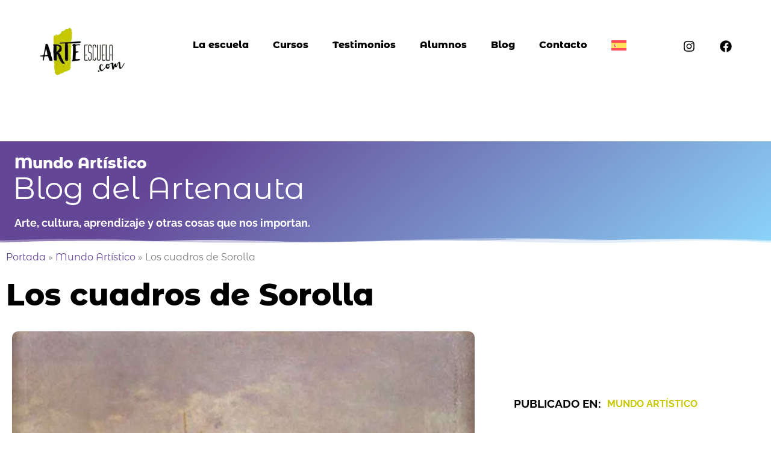

--- FILE ---
content_type: text/html; charset=UTF-8
request_url: https://www.arteescuela.com/los-cuadros-de-sorolla/
body_size: 54760
content:
<!DOCTYPE html>
<html lang="es-ES" prefix="og: https://ogp.me/ns#">
<head>
<meta charset="UTF-8">
<meta name="viewport" content="width=device-width, initial-scale=1">
	<link rel="profile" href="https://gmpg.org/xfn/11"> 
		<style>img:is([sizes="auto" i], [sizes^="auto," i]) { contain-intrinsic-size: 3000px 1500px }</style>
	<link rel="alternate" hreflang="es" href="https://www.arteescuela.com/los-cuadros-de-sorolla/" />
<link rel="alternate" hreflang="x-default" href="https://www.arteescuela.com/los-cuadros-de-sorolla/" />
<link rel="preload" href="https://www.arteescuela.com/wp-content/themes/astra-child/fonts/raleway-v37-latin-500.woff2" as="font" type="font/woff2" crossorigin>
<link rel="preload" href="https://www.arteescuela.com/wp-content/themes/astra-child/fonts/montserrat-alternates-v18-latin-800.woff2" as="font" type="font/woff2" crossorigin>

<!-- Optimización en motores de búsqueda por Rank Math PRO -  https://rankmath.com/ -->
<title>🖌️ Los Cuadros De Sorolla | ArteEscuela.com</title>
<meta name="description" content="Hoy te hablaremos de los cuadros de Sorolla, descubre curiosidades de este gran artista y 5 de sus obras más famosas [DEMOSTRADO]"/>
<meta name="robots" content="follow, index, max-snippet:-1, max-video-preview:-1, max-image-preview:large"/>
<link rel="canonical" href="https://www.arteescuela.com/los-cuadros-de-sorolla/" />
<meta property="og:locale" content="es_ES" />
<meta property="og:type" content="article" />
<meta property="og:title" content="🖌️ Los Cuadros De Sorolla | ArteEscuela.com" />
<meta property="og:description" content="Hoy te hablaremos de los cuadros de Sorolla, descubre curiosidades de este gran artista y 5 de sus obras más famosas [DEMOSTRADO]" />
<meta property="og:url" content="https://www.arteescuela.com/los-cuadros-de-sorolla/" />
<meta property="og:site_name" content="ArteEscuela.com" />
<meta property="article:section" content="Mundo Artístico" />
<meta property="og:updated_time" content="2023-08-01T18:35:36+02:00" />
<meta property="og:image" content="https://www.arteescuela.com/wp-content/uploads/2022/03/cuadros-de-sorolla.jpg" />
<meta property="og:image:secure_url" content="https://www.arteescuela.com/wp-content/uploads/2022/03/cuadros-de-sorolla.jpg" />
<meta property="og:image:width" content="900" />
<meta property="og:image:height" content="506" />
<meta property="og:image:alt" content="los cuadros de sorolla" />
<meta property="og:image:type" content="image/jpeg" />
<meta property="article:published_time" content="2023-07-31T10:00:39+02:00" />
<meta property="article:modified_time" content="2023-08-01T18:35:36+02:00" />
<meta name="twitter:card" content="summary_large_image" />
<meta name="twitter:title" content="🖌️ Los Cuadros De Sorolla | ArteEscuela.com" />
<meta name="twitter:description" content="Hoy te hablaremos de los cuadros de Sorolla, descubre curiosidades de este gran artista y 5 de sus obras más famosas [DEMOSTRADO]" />
<meta name="twitter:image" content="https://www.arteescuela.com/wp-content/uploads/2022/03/cuadros-de-sorolla.jpg" />
<meta name="twitter:label1" content="Escrito por" />
<meta name="twitter:data1" content="El equipo de ArteEscuela.com" />
<meta name="twitter:label2" content="Tiempo de lectura" />
<meta name="twitter:data2" content="2 minutos" />
<script type="application/ld+json" class="rank-math-schema-pro">{"@context":"https://schema.org","@graph":[{"@type":"Organization","@id":"https://www.arteescuela.com/#organization","name":"ArteEscuela.com","url":"https://www.arteescuela.com/","sameAs":["https://www.instagram.com/arteescuela_","https://www.youtube.com/channel/UCcvAX7o6hcMijuUkon40KZA/featured"],"logo":{"@type":"ImageObject","@id":"https://www.arteescuela.com/#logo","url":"https://www.arteescuela.com/wp-content/uploads/2022/07/00_logo_arteescuela_02-1.jpg","contentUrl":"https://www.arteescuela.com/wp-content/uploads/2022/07/00_logo_arteescuela_02-1.jpg","caption":"ArteEscuela.com","inLanguage":"es","width":"500","height":"500"}},{"@type":"WebSite","@id":"https://www.arteescuela.com/#website","url":"https://www.arteescuela.com","name":"ArteEscuela.com","alternateName":"ArteEscuela","publisher":{"@id":"https://www.arteescuela.com/#organization"},"inLanguage":"es"},{"@type":"ImageObject","@id":"https://www.arteescuela.com/wp-content/uploads/2022/03/cuadros-de-sorolla.jpg","url":"https://www.arteescuela.com/wp-content/uploads/2022/03/cuadros-de-sorolla.jpg","width":"900","height":"506","caption":"los cuadros de sorolla","inLanguage":"es"},{"@type":"BreadcrumbList","@id":"https://www.arteescuela.com/los-cuadros-de-sorolla/#breadcrumb","itemListElement":[{"@type":"ListItem","position":"1","item":{"@id":"https://www.arteescuela.com","name":"Portada"}},{"@type":"ListItem","position":"2","item":{"@id":"https://www.arteescuela.com/mundo-artistico/","name":"Mundo Art\u00edstico"}},{"@type":"ListItem","position":"3","item":{"@id":"https://www.arteescuela.com/los-cuadros-de-sorolla/","name":"Los cuadros de Sorolla"}}]},{"@type":"WebPage","@id":"https://www.arteescuela.com/los-cuadros-de-sorolla/#webpage","url":"https://www.arteescuela.com/los-cuadros-de-sorolla/","name":"\ud83d\udd8c\ufe0f Los Cuadros De Sorolla | ArteEscuela.com","datePublished":"2023-07-31T10:00:39+02:00","dateModified":"2023-08-01T18:35:36+02:00","isPartOf":{"@id":"https://www.arteescuela.com/#website"},"primaryImageOfPage":{"@id":"https://www.arteescuela.com/wp-content/uploads/2022/03/cuadros-de-sorolla.jpg"},"inLanguage":"es","breadcrumb":{"@id":"https://www.arteescuela.com/los-cuadros-de-sorolla/#breadcrumb"}},{"@type":"Person","@id":"https://www.arteescuela.com/los-cuadros-de-sorolla/#author","name":"El equipo de ArteEscuela.com","image":{"@type":"ImageObject","@id":"https://www.arteescuela.com/wp-content/uploads/avatars/148/5f4fb7afb494c-bpfull.jpg","url":"https://www.arteescuela.com/wp-content/uploads/avatars/148/5f4fb7afb494c-bpfull.jpg","caption":"El equipo de ArteEscuela.com","inLanguage":"es"},"worksFor":{"@id":"https://www.arteescuela.com/#organization"}},{"@type":"BlogPosting","headline":"\u2705 | ArteEscuela","keywords":"los cuadros de Sorolla","datePublished":"2023-07-31T10:00:39+02:00","dateModified":"2023-08-01T18:35:36+02:00","articleSection":"Mundo Art\u00edstico","author":{"@id":"https://www.arteescuela.com/los-cuadros-de-sorolla/#author","name":"El equipo de ArteEscuela.com"},"publisher":{"@id":"https://www.arteescuela.com/#organization"},"description":"\u270d\ufe0f  | [DEMOSTRADO]\ud83d\udc40","name":"\u2705 | ArteEscuela","@id":"https://www.arteescuela.com/los-cuadros-de-sorolla/#richSnippet","isPartOf":{"@id":"https://www.arteescuela.com/los-cuadros-de-sorolla/#webpage"},"image":{"@id":"https://www.arteescuela.com/wp-content/uploads/2022/03/cuadros-de-sorolla.jpg"},"inLanguage":"es","mainEntityOfPage":{"@id":"https://www.arteescuela.com/los-cuadros-de-sorolla/#webpage"}}]}</script>
<!-- /Plugin Rank Math WordPress SEO -->

<link rel='dns-prefetch' href='//www.googletagmanager.com' />
<link rel="alternate" type="application/rss+xml" title="ArteEscuela.com &raquo; Feed" href="https://www.arteescuela.com/feed/" />
<link rel="alternate" type="application/rss+xml" title="ArteEscuela.com &raquo; Feed de los comentarios" href="https://www.arteescuela.com/comments/feed/" />
<link rel="alternate" type="application/rss+xml" title="ArteEscuela.com &raquo; Comentario Los cuadros de Sorolla del feed" href="https://www.arteescuela.com/los-cuadros-de-sorolla/feed/" />
<link rel='stylesheet' id='astra-theme-css-css' href='https://www.arteescuela.com/wp-content/themes/astra/assets/css/minified/style.min.css?ver=4.11.18' media='all' />
<style id='astra-theme-css-inline-css'>
.ast-no-sidebar .entry-content .alignfull {margin-left: calc( -50vw + 50%);margin-right: calc( -50vw + 50%);max-width: 100vw;width: 100vw;}.ast-no-sidebar .entry-content .alignwide {margin-left: calc(-41vw + 50%);margin-right: calc(-41vw + 50%);max-width: unset;width: unset;}.ast-no-sidebar .entry-content .alignfull .alignfull,.ast-no-sidebar .entry-content .alignfull .alignwide,.ast-no-sidebar .entry-content .alignwide .alignfull,.ast-no-sidebar .entry-content .alignwide .alignwide,.ast-no-sidebar .entry-content .wp-block-column .alignfull,.ast-no-sidebar .entry-content .wp-block-column .alignwide{width: 100%;margin-left: auto;margin-right: auto;}.wp-block-gallery,.blocks-gallery-grid {margin: 0;}.wp-block-separator {max-width: 100px;}.wp-block-separator.is-style-wide,.wp-block-separator.is-style-dots {max-width: none;}.entry-content .has-2-columns .wp-block-column:first-child {padding-right: 10px;}.entry-content .has-2-columns .wp-block-column:last-child {padding-left: 10px;}@media (max-width: 782px) {.entry-content .wp-block-columns .wp-block-column {flex-basis: 100%;}.entry-content .has-2-columns .wp-block-column:first-child {padding-right: 0;}.entry-content .has-2-columns .wp-block-column:last-child {padding-left: 0;}}body .entry-content .wp-block-latest-posts {margin-left: 0;}body .entry-content .wp-block-latest-posts li {list-style: none;}.ast-no-sidebar .ast-container .entry-content .wp-block-latest-posts {margin-left: 0;}.ast-header-break-point .entry-content .alignwide {margin-left: auto;margin-right: auto;}.entry-content .blocks-gallery-item img {margin-bottom: auto;}.wp-block-pullquote {border-top: 4px solid #555d66;border-bottom: 4px solid #555d66;color: #40464d;}:root{--ast-post-nav-space:0;--ast-container-default-xlg-padding:6.67em;--ast-container-default-lg-padding:5.67em;--ast-container-default-slg-padding:4.34em;--ast-container-default-md-padding:3.34em;--ast-container-default-sm-padding:6.67em;--ast-container-default-xs-padding:2.4em;--ast-container-default-xxs-padding:1.4em;--ast-code-block-background:#EEEEEE;--ast-comment-inputs-background:#FAFAFA;--ast-normal-container-width:1200px;--ast-narrow-container-width:750px;--ast-blog-title-font-weight:normal;--ast-blog-meta-weight:inherit;--ast-global-color-primary:var(--ast-global-color-5);--ast-global-color-secondary:var(--ast-global-color-4);--ast-global-color-alternate-background:var(--ast-global-color-7);--ast-global-color-subtle-background:var(--ast-global-color-6);--ast-bg-style-guide:var( --ast-global-color-secondary,--ast-global-color-5 );--ast-shadow-style-guide:0px 0px 4px 0 #00000057;--ast-global-dark-bg-style:#fff;--ast-global-dark-lfs:#fbfbfb;--ast-widget-bg-color:#fafafa;--ast-wc-container-head-bg-color:#fbfbfb;--ast-title-layout-bg:#eeeeee;--ast-search-border-color:#e7e7e7;--ast-lifter-hover-bg:#e6e6e6;--ast-gallery-block-color:#000;--srfm-color-input-label:var(--ast-global-color-2);}html{font-size:100%;}a,.page-title{color:#644696;}a:hover,a:focus{color:#c8c800;}body,button,input,select,textarea,.ast-button,.ast-custom-button{font-family:'Raleway',sans-serif;font-weight:500;font-size:16px;font-size:1rem;line-height:var(--ast-body-line-height,1.7em);text-decoration:initial;}blockquote{color:#000000;}p,.entry-content p{margin-bottom:1.4em;}h1,h2,h3,h4,h5,h6,.entry-content :where(h1,h2,h3,h4,h5,h6),.site-title,.site-title a{font-family:'Montserrat Alternates',sans-serif;font-weight:800;line-height:3em;}.ast-site-identity .site-title a{color:#ffffff;}.site-title{font-size:35px;font-size:2.1875rem;display:none;}header .custom-logo-link img{max-width:400px;width:400px;}.astra-logo-svg{width:400px;}.site-header .site-description{font-size:15px;font-size:0.9375rem;display:none;}.entry-title{font-size:30px;font-size:1.875rem;}.archive .ast-article-post .ast-article-inner,.blog .ast-article-post .ast-article-inner,.archive .ast-article-post .ast-article-inner:hover,.blog .ast-article-post .ast-article-inner:hover{overflow:hidden;}h1,.entry-content :where(h1){font-size:50px;font-size:3.125rem;font-weight:800;font-family:'Montserrat Alternates',sans-serif;line-height:1.4em;}h2,.entry-content :where(h2){font-size:30px;font-size:1.875rem;font-weight:800;font-family:'Montserrat Alternates',sans-serif;line-height:1.3em;}h3,.entry-content :where(h3){font-size:22px;font-size:1.375rem;font-weight:800;font-family:'Montserrat Alternates',sans-serif;line-height:1.3em;}h4,.entry-content :where(h4){font-size:20px;font-size:1.25rem;line-height:1.2em;font-weight:800;font-family:'Montserrat Alternates',sans-serif;}h5,.entry-content :where(h5){font-size:16px;font-size:1rem;line-height:1.2em;font-weight:800;font-family:'Montserrat Alternates',sans-serif;}h6,.entry-content :where(h6){font-size:16px;font-size:1rem;line-height:1.25em;font-weight:800;font-family:'Montserrat Alternates',sans-serif;}::selection{background-color:#c8c800;color:#000000;}body,h1,h2,h3,h4,h5,h6,.entry-title a,.entry-content :where(h1,h2,h3,h4,h5,h6){color:#000000;}.tagcloud a:hover,.tagcloud a:focus,.tagcloud a.current-item{color:#ffffff;border-color:#644696;background-color:#644696;}input:focus,input[type="text"]:focus,input[type="email"]:focus,input[type="url"]:focus,input[type="password"]:focus,input[type="reset"]:focus,input[type="search"]:focus,textarea:focus{border-color:#644696;}input[type="radio"]:checked,input[type=reset],input[type="checkbox"]:checked,input[type="checkbox"]:hover:checked,input[type="checkbox"]:focus:checked,input[type=range]::-webkit-slider-thumb{border-color:#644696;background-color:#644696;box-shadow:none;}.site-footer a:hover + .post-count,.site-footer a:focus + .post-count{background:#644696;border-color:#644696;}.single .nav-links .nav-previous,.single .nav-links .nav-next{color:#644696;}.entry-meta,.entry-meta *{line-height:1.45;color:#644696;}.entry-meta a:not(.ast-button):hover,.entry-meta a:not(.ast-button):hover *,.entry-meta a:not(.ast-button):focus,.entry-meta a:not(.ast-button):focus *,.page-links > .page-link,.page-links .page-link:hover,.post-navigation a:hover{color:#c8c800;}#cat option,.secondary .calendar_wrap thead a,.secondary .calendar_wrap thead a:visited{color:#644696;}.secondary .calendar_wrap #today,.ast-progress-val span{background:#644696;}.secondary a:hover + .post-count,.secondary a:focus + .post-count{background:#644696;border-color:#644696;}.calendar_wrap #today > a{color:#ffffff;}.page-links .page-link,.single .post-navigation a{color:#644696;}.ast-search-menu-icon .search-form button.search-submit{padding:0 4px;}.ast-search-menu-icon form.search-form{padding-right:0;}.ast-header-search .ast-search-menu-icon.ast-dropdown-active .search-form,.ast-header-search .ast-search-menu-icon.ast-dropdown-active .search-field:focus{transition:all 0.2s;}.search-form input.search-field:focus{outline:none;}.widget-title,.widget .wp-block-heading{font-size:22px;font-size:1.375rem;color:#000000;}.ast-search-menu-icon.slide-search a:focus-visible:focus-visible,.astra-search-icon:focus-visible,#close:focus-visible,a:focus-visible,.ast-menu-toggle:focus-visible,.site .skip-link:focus-visible,.wp-block-loginout input:focus-visible,.wp-block-search.wp-block-search__button-inside .wp-block-search__inside-wrapper,.ast-header-navigation-arrow:focus-visible,.woocommerce .wc-proceed-to-checkout > .checkout-button:focus-visible,.woocommerce .woocommerce-MyAccount-navigation ul li a:focus-visible,.ast-orders-table__row .ast-orders-table__cell:focus-visible,.woocommerce .woocommerce-order-details .order-again > .button:focus-visible,.woocommerce .woocommerce-message a.button.wc-forward:focus-visible,.woocommerce #minus_qty:focus-visible,.woocommerce #plus_qty:focus-visible,a#ast-apply-coupon:focus-visible,.woocommerce .woocommerce-info a:focus-visible,.woocommerce .astra-shop-summary-wrap a:focus-visible,.woocommerce a.wc-forward:focus-visible,#ast-apply-coupon:focus-visible,.woocommerce-js .woocommerce-mini-cart-item a.remove:focus-visible,#close:focus-visible,.button.search-submit:focus-visible,#search_submit:focus,.normal-search:focus-visible,.ast-header-account-wrap:focus-visible,.woocommerce .ast-on-card-button.ast-quick-view-trigger:focus,.astra-cart-drawer-close:focus,.ast-single-variation:focus,.ast-woocommerce-product-gallery__image:focus,.ast-button:focus,.woocommerce-product-gallery--with-images [data-controls="prev"]:focus-visible,.woocommerce-product-gallery--with-images [data-controls="next"]:focus-visible{outline-style:dotted;outline-color:inherit;outline-width:thin;}input:focus,input[type="text"]:focus,input[type="email"]:focus,input[type="url"]:focus,input[type="password"]:focus,input[type="reset"]:focus,input[type="search"]:focus,input[type="number"]:focus,textarea:focus,.wp-block-search__input:focus,[data-section="section-header-mobile-trigger"] .ast-button-wrap .ast-mobile-menu-trigger-minimal:focus,.ast-mobile-popup-drawer.active .menu-toggle-close:focus,.woocommerce-ordering select.orderby:focus,#ast-scroll-top:focus,#coupon_code:focus,.woocommerce-page #comment:focus,.woocommerce #reviews #respond input#submit:focus,.woocommerce a.add_to_cart_button:focus,.woocommerce .button.single_add_to_cart_button:focus,.woocommerce .woocommerce-cart-form button:focus,.woocommerce .woocommerce-cart-form__cart-item .quantity .qty:focus,.woocommerce .woocommerce-billing-fields .woocommerce-billing-fields__field-wrapper .woocommerce-input-wrapper > .input-text:focus,.woocommerce #order_comments:focus,.woocommerce #place_order:focus,.woocommerce .woocommerce-address-fields .woocommerce-address-fields__field-wrapper .woocommerce-input-wrapper > .input-text:focus,.woocommerce .woocommerce-MyAccount-content form button:focus,.woocommerce .woocommerce-MyAccount-content .woocommerce-EditAccountForm .woocommerce-form-row .woocommerce-Input.input-text:focus,.woocommerce .ast-woocommerce-container .woocommerce-pagination ul.page-numbers li a:focus,body #content .woocommerce form .form-row .select2-container--default .select2-selection--single:focus,#ast-coupon-code:focus,.woocommerce.woocommerce-js .quantity input[type=number]:focus,.woocommerce-js .woocommerce-mini-cart-item .quantity input[type=number]:focus,.woocommerce p#ast-coupon-trigger:focus{border-style:dotted;border-color:inherit;border-width:thin;}input{outline:none;}.woocommerce-js input[type=text]:focus,.woocommerce-js input[type=email]:focus,.woocommerce-js textarea:focus,input[type=number]:focus,.comments-area textarea#comment:focus,.comments-area textarea#comment:active,.comments-area .ast-comment-formwrap input[type="text"]:focus,.comments-area .ast-comment-formwrap input[type="text"]:active{outline-style:unset;outline-color:inherit;outline-width:thin;}.main-header-menu .menu-link,.ast-header-custom-item a{color:#000000;}.main-header-menu .menu-item:hover > .menu-link,.main-header-menu .menu-item:hover > .ast-menu-toggle,.main-header-menu .ast-masthead-custom-menu-items a:hover,.main-header-menu .menu-item.focus > .menu-link,.main-header-menu .menu-item.focus > .ast-menu-toggle,.main-header-menu .current-menu-item > .menu-link,.main-header-menu .current-menu-ancestor > .menu-link,.main-header-menu .current-menu-item > .ast-menu-toggle,.main-header-menu .current-menu-ancestor > .ast-menu-toggle{color:#644696;}.header-main-layout-3 .ast-main-header-bar-alignment{margin-right:auto;}.header-main-layout-2 .site-header-section-left .ast-site-identity{text-align:left;}body .ast-oembed-container *{position:absolute;top:0;width:100%;height:100%;left:0;}body .wp-block-embed-pocket-casts .ast-oembed-container *{position:unset;}.ast-header-break-point .ast-mobile-menu-buttons-minimal.menu-toggle{background:transparent;color:#ffffff;}.ast-header-break-point .ast-mobile-menu-buttons-outline.menu-toggle{background:transparent;border:1px solid #ffffff;color:#ffffff;}.ast-header-break-point .ast-mobile-menu-buttons-fill.menu-toggle{background:#ffffff;color:#000000;}.ast-single-post-featured-section + article {margin-top: 2em;}.site-content .ast-single-post-featured-section img {width: 100%;overflow: hidden;object-fit: cover;}.site > .ast-single-related-posts-container {margin-top: 0;}@media (min-width: 769px) {.ast-desktop .ast-container--narrow {max-width: var(--ast-narrow-container-width);margin: 0 auto;}}.ast-small-footer{color:#ffffff;}.ast-small-footer > .ast-footer-overlay{background-color:#000000;;}.ast-small-footer a{color:#c8c800;}.ast-small-footer a:hover{color:#738232;}.footer-adv .footer-adv-overlay{border-top-style:solid;border-top-width:0px;border-top-color:#7a7a7a;}.footer-adv .widget-title,.footer-adv .widget-title a{color:#ffffff;}.footer-adv{color:#ffffff;}.footer-adv a{color:#ffffff;}.footer-adv .tagcloud a:hover,.footer-adv .tagcloud a.current-item{border-color:#ffffff;background-color:#ffffff;}.footer-adv a:hover,.footer-adv .no-widget-text a:hover,.footer-adv a:focus,.footer-adv .no-widget-text a:focus{color:#c8c800;}.footer-adv .calendar_wrap #today,.footer-adv a:hover + .post-count{background-color:#ffffff;}.footer-adv-overlay{background-color:#000000;;}@media( max-width: 420px ) {.single .nav-links .nav-previous,.single .nav-links .nav-next {width: 100%;text-align: center;}}.wp-block-buttons.aligncenter{justify-content:center;}.ast-left-sidebar.ast-single-post #primary,.ast-right-sidebar.ast-single-post #primary,.ast-separate-container.ast-single-post.ast-right-sidebar #primary,.ast-separate-container.ast-single-post.ast-left-sidebar #primary,.ast-separate-container.ast-single-post #primary,.ast-narrow-container.ast-single-post #primary{padding-left:40px;padding-right:40px;}@media (max-width:782px){.entry-content .wp-block-columns .wp-block-column{margin-left:0px;}}.wp-block-image.aligncenter{margin-left:auto;margin-right:auto;}.wp-block-table.aligncenter{margin-left:auto;margin-right:auto;}.wp-block-buttons .wp-block-button.is-style-outline .wp-block-button__link.wp-element-button,.ast-outline-button,.wp-block-uagb-buttons-child .uagb-buttons-repeater.ast-outline-button{border-color:#644696;border-top-width:2px;border-right-width:2px;border-bottom-width:2px;border-left-width:2px;font-family:'Montserrat Alternates',sans-serif;font-weight:600;font-size:16px;font-size:1rem;line-height:1em;padding-top:12px;padding-right:30px;padding-bottom:12px;padding-left:30px;border-top-left-radius:50px;border-top-right-radius:50px;border-bottom-right-radius:50px;border-bottom-left-radius:50px;}.wp-block-button.is-style-outline .wp-block-button__link:hover,.wp-block-buttons .wp-block-button.is-style-outline .wp-block-button__link:focus,.wp-block-buttons .wp-block-button.is-style-outline > .wp-block-button__link:not(.has-text-color):hover,.wp-block-buttons .wp-block-button.wp-block-button__link.is-style-outline:not(.has-text-color):hover,.ast-outline-button:hover,.ast-outline-button:focus,.wp-block-uagb-buttons-child .uagb-buttons-repeater.ast-outline-button:hover,.wp-block-uagb-buttons-child .uagb-buttons-repeater.ast-outline-button:focus{background-color:#8c78af;}.wp-block-button .wp-block-button__link.wp-element-button.is-style-outline:not(.has-background),.wp-block-button.is-style-outline>.wp-block-button__link.wp-element-button:not(.has-background),.ast-outline-button{background-color:#644696;}.entry-content[data-ast-blocks-layout] > figure{margin-bottom:1em;}.elementor-widget-container .elementor-loop-container .e-loop-item[data-elementor-type="loop-item"]{width:100%;}.review-rating{display:flex;align-items:center;order:2;}@media (max-width:768px){.ast-left-sidebar #content > .ast-container{display:flex;flex-direction:column-reverse;width:100%;}.ast-separate-container .ast-article-post,.ast-separate-container .ast-article-single{padding:1.5em 2.14em;}.ast-author-box img.avatar{margin:20px 0 0 0;}}@media (min-width:769px){.ast-separate-container.ast-right-sidebar #primary,.ast-separate-container.ast-left-sidebar #primary{border:0;}.search-no-results.ast-separate-container #primary{margin-bottom:4em;}}.elementor-widget-button .elementor-button{border-style:solid;text-decoration:none;border-top-width:0;border-right-width:0;border-left-width:0;border-bottom-width:0;}body .elementor-button.elementor-size-sm,body .elementor-button.elementor-size-xs,body .elementor-button.elementor-size-md,body .elementor-button.elementor-size-lg,body .elementor-button.elementor-size-xl,body .elementor-button{border-top-left-radius:50px;border-top-right-radius:50px;border-bottom-right-radius:50px;border-bottom-left-radius:50px;padding-top:12px;padding-right:30px;padding-bottom:12px;padding-left:30px;}.elementor-widget-button .elementor-button{border-color:#644696;background-color:#644696;}.elementor-widget-button .elementor-button:hover,.elementor-widget-button .elementor-button:focus{color:#ffffff;background-color:#8c78af;border-color:#8c78af;}.wp-block-button .wp-block-button__link ,.elementor-widget-button .elementor-button,.elementor-widget-button .elementor-button:visited{color:#ffffff;}.elementor-widget-button .elementor-button{font-family:'Montserrat Alternates',sans-serif;font-weight:600;font-size:16px;font-size:1rem;line-height:1em;}body .elementor-button.elementor-size-sm,body .elementor-button.elementor-size-xs,body .elementor-button.elementor-size-md,body .elementor-button.elementor-size-lg,body .elementor-button.elementor-size-xl,body .elementor-button{font-size:16px;font-size:1rem;}.wp-block-button .wp-block-button__link:hover,.wp-block-button .wp-block-button__link:focus{color:#ffffff;background-color:#8c78af;border-color:#8c78af;}.elementor-widget-heading h1.elementor-heading-title{line-height:1.4em;}.elementor-widget-heading h2.elementor-heading-title{line-height:1.3em;}.elementor-widget-heading h3.elementor-heading-title{line-height:1.3em;}.elementor-widget-heading h4.elementor-heading-title{line-height:1.2em;}.elementor-widget-heading h5.elementor-heading-title{line-height:1.2em;}.elementor-widget-heading h6.elementor-heading-title{line-height:1.25em;}.wp-block-button .wp-block-button__link{border-top-width:0;border-right-width:0;border-left-width:0;border-bottom-width:0;border-color:#644696;background-color:#644696;color:#ffffff;font-family:'Montserrat Alternates',sans-serif;font-weight:600;line-height:1em;font-size:16px;font-size:1rem;border-top-left-radius:50px;border-top-right-radius:50px;border-bottom-right-radius:50px;border-bottom-left-radius:50px;padding-top:12px;padding-right:30px;padding-bottom:12px;padding-left:30px;}.menu-toggle,button,.ast-button,.ast-custom-button,.button,input#submit,input[type="button"],input[type="submit"],input[type="reset"]{border-style:solid;border-top-width:0;border-right-width:0;border-left-width:0;border-bottom-width:0;color:#ffffff;border-color:#644696;background-color:#644696;padding-top:12px;padding-right:30px;padding-bottom:12px;padding-left:30px;font-family:'Montserrat Alternates',sans-serif;font-weight:600;font-size:16px;font-size:1rem;line-height:1em;border-top-left-radius:50px;border-top-right-radius:50px;border-bottom-right-radius:50px;border-bottom-left-radius:50px;}button:focus,.menu-toggle:hover,button:hover,.ast-button:hover,.ast-custom-button:hover .button:hover,.ast-custom-button:hover ,input[type=reset]:hover,input[type=reset]:focus,input#submit:hover,input#submit:focus,input[type="button"]:hover,input[type="button"]:focus,input[type="submit"]:hover,input[type="submit"]:focus{color:#ffffff;background-color:#8c78af;border-color:#8c78af;}@media (max-width:768px){.ast-mobile-header-stack .main-header-bar .ast-search-menu-icon{display:inline-block;}.ast-header-break-point.ast-header-custom-item-outside .ast-mobile-header-stack .main-header-bar .ast-search-icon{margin:0;}.ast-comment-avatar-wrap img{max-width:2.5em;}.ast-comment-meta{padding:0 1.8888em 1.3333em;}.ast-separate-container .ast-comment-list li.depth-1{padding:1.5em 2.14em;}.ast-separate-container .comment-respond{padding:2em 2.14em;}}@media (min-width:544px){.ast-container{max-width:100%;}}@media (max-width:544px){.ast-separate-container .ast-article-post,.ast-separate-container .ast-article-single,.ast-separate-container .comments-title,.ast-separate-container .ast-archive-description{padding:1.5em 1em;}.ast-separate-container #content .ast-container{padding-left:0.54em;padding-right:0.54em;}.ast-separate-container .ast-comment-list .bypostauthor{padding:.5em;}.ast-search-menu-icon.ast-dropdown-active .search-field{width:170px;}.site-branding img,.site-header .site-logo-img .custom-logo-link img{max-width:100%;}}.footer-adv .tagcloud a:hover,.footer-adv .tagcloud a.current-item{color:#000000;}.footer-adv .calendar_wrap #today{color:#000000;} #ast-mobile-header .ast-site-header-cart-li a{pointer-events:none;}body,.ast-separate-container{background-color:#ffffff;background-image:none;}.ast-no-sidebar.ast-separate-container .entry-content .alignfull {margin-left: -6.67em;margin-right: -6.67em;width: auto;}@media (max-width: 1200px) {.ast-no-sidebar.ast-separate-container .entry-content .alignfull {margin-left: -2.4em;margin-right: -2.4em;}}@media (max-width: 768px) {.ast-no-sidebar.ast-separate-container .entry-content .alignfull {margin-left: -2.14em;margin-right: -2.14em;}}@media (max-width: 544px) {.ast-no-sidebar.ast-separate-container .entry-content .alignfull {margin-left: -1em;margin-right: -1em;}}.ast-no-sidebar.ast-separate-container .entry-content .alignwide {margin-left: -20px;margin-right: -20px;}.ast-no-sidebar.ast-separate-container .entry-content .wp-block-column .alignfull,.ast-no-sidebar.ast-separate-container .entry-content .wp-block-column .alignwide {margin-left: auto;margin-right: auto;width: 100%;}@media (max-width:768px){.site-title{display:none;}.site-header .site-description{display:none;}h1,.entry-content :where(h1){font-size:30px;}h2,.entry-content :where(h2){font-size:25px;}h3,.entry-content :where(h3){font-size:20px;}}@media (max-width:544px){.site-title{display:none;}.site-header .site-description{display:none;}h1,.entry-content :where(h1){font-size:22px;}h2,.entry-content :where(h2){font-size:25px;}h3,.entry-content :where(h3){font-size:20px;}header .custom-logo-link img,.ast-header-break-point .site-branding img,.ast-header-break-point .custom-logo-link img{max-width:90px;width:90px;}.astra-logo-svg{width:90px;}.ast-header-break-point .site-logo-img .custom-mobile-logo-link img{max-width:90px;}}@media (max-width:768px){html{font-size:91.2%;}}@media (max-width:544px){html{font-size:91.2%;}}@media (min-width:769px){.ast-container{max-width:1240px;}}@font-face {font-family: "Astra";src: url(https://www.arteescuela.com/wp-content/themes/astra/assets/fonts/astra.woff) format("woff"),url(https://www.arteescuela.com/wp-content/themes/astra/assets/fonts/astra.ttf) format("truetype"),url(https://www.arteescuela.com/wp-content/themes/astra/assets/fonts/astra.svg#astra) format("svg");font-weight: normal;font-style: normal;font-display: fallback;}@media (max-width:768px) {.main-header-bar .main-header-bar-navigation{display:none;}}.ast-desktop .main-header-menu.submenu-with-border .sub-menu,.ast-desktop .main-header-menu.submenu-with-border .astra-full-megamenu-wrapper{border-color:#adadad;}.ast-desktop .main-header-menu.submenu-with-border .sub-menu{border-style:solid;}.ast-desktop .main-header-menu.submenu-with-border .sub-menu .sub-menu{top:-0px;}.ast-desktop .main-header-menu.submenu-with-border .sub-menu .menu-link,.ast-desktop .main-header-menu.submenu-with-border .children .menu-link{border-bottom-width:1px;border-style:solid;border-color:rgba(39,44,108,0.15);}@media (min-width:769px){.main-header-menu .sub-menu .menu-item.ast-left-align-sub-menu:hover > .sub-menu,.main-header-menu .sub-menu .menu-item.ast-left-align-sub-menu.focus > .sub-menu{margin-left:-0px;}}.ast-small-footer{border-top-style:solid;border-top-width:1px;border-top-color:#000000;}.site .comments-area{padding-bottom:3em;}.ast-header-break-point.ast-header-custom-item-inside .main-header-bar .main-header-bar-navigation .ast-search-icon {display: none;}.ast-header-break-point.ast-header-custom-item-inside .main-header-bar .ast-search-menu-icon .search-form {padding: 0;display: block;overflow: hidden;}.ast-header-break-point .ast-header-custom-item .widget:last-child {margin-bottom: 1em;}.ast-header-custom-item .widget {margin: 0.5em;display: inline-block;vertical-align: middle;}.ast-header-custom-item .widget p {margin-bottom: 0;}.ast-header-custom-item .widget li {width: auto;}.ast-header-custom-item-inside .button-custom-menu-item .menu-link {display: none;}.ast-header-custom-item-inside.ast-header-break-point .button-custom-menu-item .ast-custom-button-link {display: none;}.ast-header-custom-item-inside.ast-header-break-point .button-custom-menu-item .menu-link {display: block;}.ast-header-break-point.ast-header-custom-item-outside .main-header-bar .ast-search-icon {margin-right: 1em;}.ast-header-break-point.ast-header-custom-item-inside .main-header-bar .ast-search-menu-icon .search-field,.ast-header-break-point.ast-header-custom-item-inside .main-header-bar .ast-search-menu-icon.ast-inline-search .search-field {width: 100%;padding-right: 5.5em;}.ast-header-break-point.ast-header-custom-item-inside .main-header-bar .ast-search-menu-icon .search-submit {display: block;position: absolute;height: 100%;top: 0;right: 0;padding: 0 1em;border-radius: 0;}.ast-header-break-point .ast-header-custom-item .ast-masthead-custom-menu-items {padding-left: 20px;padding-right: 20px;margin-bottom: 1em;margin-top: 1em;}.ast-header-custom-item-inside.ast-header-break-point .button-custom-menu-item {padding-left: 0;padding-right: 0;margin-top: 0;margin-bottom: 0;}.astra-icon-down_arrow::after {content: "\e900";font-family: Astra;}.astra-icon-close::after {content: "\e5cd";font-family: Astra;}.astra-icon-drag_handle::after {content: "\e25d";font-family: Astra;}.astra-icon-format_align_justify::after {content: "\e235";font-family: Astra;}.astra-icon-menu::after {content: "\e5d2";font-family: Astra;}.astra-icon-reorder::after {content: "\e8fe";font-family: Astra;}.astra-icon-search::after {content: "\e8b6";font-family: Astra;}.astra-icon-zoom_in::after {content: "\e56b";font-family: Astra;}.astra-icon-check-circle::after {content: "\e901";font-family: Astra;}.astra-icon-shopping-cart::after {content: "\f07a";font-family: Astra;}.astra-icon-shopping-bag::after {content: "\f290";font-family: Astra;}.astra-icon-shopping-basket::after {content: "\f291";font-family: Astra;}.astra-icon-circle-o::after {content: "\e903";font-family: Astra;}.astra-icon-certificate::after {content: "\e902";font-family: Astra;}blockquote {padding: 1.2em;}:root .has-ast-global-color-0-color{color:var(--ast-global-color-0);}:root .has-ast-global-color-0-background-color{background-color:var(--ast-global-color-0);}:root .wp-block-button .has-ast-global-color-0-color{color:var(--ast-global-color-0);}:root .wp-block-button .has-ast-global-color-0-background-color{background-color:var(--ast-global-color-0);}:root .has-ast-global-color-1-color{color:var(--ast-global-color-1);}:root .has-ast-global-color-1-background-color{background-color:var(--ast-global-color-1);}:root .wp-block-button .has-ast-global-color-1-color{color:var(--ast-global-color-1);}:root .wp-block-button .has-ast-global-color-1-background-color{background-color:var(--ast-global-color-1);}:root .has-ast-global-color-2-color{color:var(--ast-global-color-2);}:root .has-ast-global-color-2-background-color{background-color:var(--ast-global-color-2);}:root .wp-block-button .has-ast-global-color-2-color{color:var(--ast-global-color-2);}:root .wp-block-button .has-ast-global-color-2-background-color{background-color:var(--ast-global-color-2);}:root .has-ast-global-color-3-color{color:var(--ast-global-color-3);}:root .has-ast-global-color-3-background-color{background-color:var(--ast-global-color-3);}:root .wp-block-button .has-ast-global-color-3-color{color:var(--ast-global-color-3);}:root .wp-block-button .has-ast-global-color-3-background-color{background-color:var(--ast-global-color-3);}:root .has-ast-global-color-4-color{color:var(--ast-global-color-4);}:root .has-ast-global-color-4-background-color{background-color:var(--ast-global-color-4);}:root .wp-block-button .has-ast-global-color-4-color{color:var(--ast-global-color-4);}:root .wp-block-button .has-ast-global-color-4-background-color{background-color:var(--ast-global-color-4);}:root .has-ast-global-color-5-color{color:var(--ast-global-color-5);}:root .has-ast-global-color-5-background-color{background-color:var(--ast-global-color-5);}:root .wp-block-button .has-ast-global-color-5-color{color:var(--ast-global-color-5);}:root .wp-block-button .has-ast-global-color-5-background-color{background-color:var(--ast-global-color-5);}:root .has-ast-global-color-6-color{color:var(--ast-global-color-6);}:root .has-ast-global-color-6-background-color{background-color:var(--ast-global-color-6);}:root .wp-block-button .has-ast-global-color-6-color{color:var(--ast-global-color-6);}:root .wp-block-button .has-ast-global-color-6-background-color{background-color:var(--ast-global-color-6);}:root .has-ast-global-color-7-color{color:var(--ast-global-color-7);}:root .has-ast-global-color-7-background-color{background-color:var(--ast-global-color-7);}:root .wp-block-button .has-ast-global-color-7-color{color:var(--ast-global-color-7);}:root .wp-block-button .has-ast-global-color-7-background-color{background-color:var(--ast-global-color-7);}:root .has-ast-global-color-8-color{color:var(--ast-global-color-8);}:root .has-ast-global-color-8-background-color{background-color:var(--ast-global-color-8);}:root .wp-block-button .has-ast-global-color-8-color{color:var(--ast-global-color-8);}:root .wp-block-button .has-ast-global-color-8-background-color{background-color:var(--ast-global-color-8);}:root{--ast-global-color-0:#0170B9;--ast-global-color-1:#3a3a3a;--ast-global-color-2:#3a3a3a;--ast-global-color-3:#4B4F58;--ast-global-color-4:#F5F5F5;--ast-global-color-5:#FFFFFF;--ast-global-color-6:#E5E5E5;--ast-global-color-7:#424242;--ast-global-color-8:#000000;}:root {--ast-border-color : #dddddd;}.site .site-content #primary{margin-left:40px;margin-right:40px;}.ast-single-entry-banner {-js-display: flex;display: flex;flex-direction: column;justify-content: center;text-align: center;position: relative;background: var(--ast-title-layout-bg);}.ast-single-entry-banner[data-banner-layout="layout-1"] {max-width: 1200px;background: inherit;padding: 20px 0;}.ast-single-entry-banner[data-banner-width-type="custom"] {margin: 0 auto;width: 100%;}.ast-single-entry-banner + .site-content .entry-header {margin-bottom: 0;}.site .ast-author-avatar {--ast-author-avatar-size: ;}a.ast-underline-text {text-decoration: underline;}.ast-container > .ast-terms-link {position: relative;display: block;}a.ast-button.ast-badge-tax {padding: 4px 8px;border-radius: 3px;font-size: inherit;}header.entry-header{text-align:left;}header.entry-header .entry-title{font-size:32px;font-size:2rem;}header.entry-header > *:not(:last-child){margin-bottom:10px;}@media (max-width:768px){header.entry-header{text-align:left;}header.entry-header .entry-title{font-size:22px;font-size:1.375rem;}}@media (max-width:544px){header.entry-header{text-align:left;}header.entry-header .entry-title{font-size:20px;font-size:1.25rem;}}.ast-archive-entry-banner {-js-display: flex;display: flex;flex-direction: column;justify-content: center;text-align: center;position: relative;background: var(--ast-title-layout-bg);}.ast-archive-entry-banner[data-banner-width-type="custom"] {margin: 0 auto;width: 100%;}.ast-archive-entry-banner[data-banner-layout="layout-1"] {background: inherit;padding: 20px 0;text-align: left;}body.archive .ast-archive-description{max-width:1200px;width:100%;text-align:left;padding-top:3em;padding-right:3em;padding-bottom:3em;padding-left:3em;}body.archive .ast-archive-description .ast-archive-title,body.archive .ast-archive-description .ast-archive-title *{font-size:40px;font-size:2.5rem;}body.archive .ast-archive-description > *:not(:last-child){margin-bottom:10px;}@media (max-width:768px){body.archive .ast-archive-description{text-align:left;}}@media (max-width:544px){body.archive .ast-archive-description{text-align:left;}}.ast-breadcrumbs .trail-browse,.ast-breadcrumbs .trail-items,.ast-breadcrumbs .trail-items li{display:inline-block;margin:0;padding:0;border:none;background:inherit;text-indent:0;text-decoration:none;}.ast-breadcrumbs .trail-browse{font-size:inherit;font-style:inherit;font-weight:inherit;color:inherit;}.ast-breadcrumbs .trail-items{list-style:none;}.trail-items li::after{padding:0 0.3em;content:"\00bb";}.trail-items li:last-of-type::after{display:none;}h1,h2,h3,h4,h5,h6,.entry-content :where(h1,h2,h3,h4,h5,h6){color:#644696;}.elementor-widget-heading .elementor-heading-title{margin:0;}.elementor-page .ast-menu-toggle{color:unset !important;background:unset !important;}.elementor-post.elementor-grid-item.hentry{margin-bottom:0;}.woocommerce div.product .elementor-element.elementor-products-grid .related.products ul.products li.product,.elementor-element .elementor-wc-products .woocommerce[class*='columns-'] ul.products li.product{width:auto;margin:0;float:none;}body .elementor hr{background-color:#ccc;margin:0;}.ast-left-sidebar .elementor-section.elementor-section-stretched,.ast-right-sidebar .elementor-section.elementor-section-stretched{max-width:100%;left:0 !important;}.elementor-posts-container [CLASS*="ast-width-"]{width:100%;}.elementor-template-full-width .ast-container{display:block;}.elementor-screen-only,.screen-reader-text,.screen-reader-text span,.ui-helper-hidden-accessible{top:0 !important;}@media (max-width:544px){.elementor-element .elementor-wc-products .woocommerce[class*="columns-"] ul.products li.product{width:auto;margin:0;}.elementor-element .woocommerce .woocommerce-result-count{float:none;}}.ast-header-break-point .main-header-bar{border-bottom-width:0px;}@media (min-width:769px){.main-header-bar{border-bottom-width:0px;}}.main-header-menu .menu-item, #astra-footer-menu .menu-item, .main-header-bar .ast-masthead-custom-menu-items{-js-display:flex;display:flex;-webkit-box-pack:center;-webkit-justify-content:center;-moz-box-pack:center;-ms-flex-pack:center;justify-content:center;-webkit-box-orient:vertical;-webkit-box-direction:normal;-webkit-flex-direction:column;-moz-box-orient:vertical;-moz-box-direction:normal;-ms-flex-direction:column;flex-direction:column;}.main-header-menu > .menu-item > .menu-link, #astra-footer-menu > .menu-item > .menu-link{height:100%;-webkit-box-align:center;-webkit-align-items:center;-moz-box-align:center;-ms-flex-align:center;align-items:center;-js-display:flex;display:flex;}.ast-primary-menu-disabled .main-header-bar .ast-masthead-custom-menu-items{flex:unset;}.header-main-layout-1 .ast-flex.main-header-container, .header-main-layout-3 .ast-flex.main-header-container{-webkit-align-content:center;-ms-flex-line-pack:center;align-content:center;-webkit-box-align:center;-webkit-align-items:center;-moz-box-align:center;-ms-flex-align:center;align-items:center;}.main-header-menu .sub-menu .menu-item.menu-item-has-children > .menu-link:after{position:absolute;right:1em;top:50%;transform:translate(0,-50%) rotate(270deg);}.ast-header-break-point .main-header-bar .main-header-bar-navigation .page_item_has_children > .ast-menu-toggle::before, .ast-header-break-point .main-header-bar .main-header-bar-navigation .menu-item-has-children > .ast-menu-toggle::before, .ast-mobile-popup-drawer .main-header-bar-navigation .menu-item-has-children>.ast-menu-toggle::before, .ast-header-break-point .ast-mobile-header-wrap .main-header-bar-navigation .menu-item-has-children > .ast-menu-toggle::before{font-weight:bold;content:"\e900";font-family:Astra;text-decoration:inherit;display:inline-block;}.ast-header-break-point .main-navigation ul.sub-menu .menu-item .menu-link:before{content:"\e900";font-family:Astra;font-size:.65em;text-decoration:inherit;display:inline-block;transform:translate(0, -2px) rotateZ(270deg);margin-right:5px;}.widget_search .search-form:after{font-family:Astra;font-size:1.2em;font-weight:normal;content:"\e8b6";position:absolute;top:50%;right:15px;transform:translate(0, -50%);}.astra-search-icon::before{content:"\e8b6";font-family:Astra;font-style:normal;font-weight:normal;text-decoration:inherit;text-align:center;-webkit-font-smoothing:antialiased;-moz-osx-font-smoothing:grayscale;z-index:3;}.main-header-bar .main-header-bar-navigation .page_item_has_children > a:after, .main-header-bar .main-header-bar-navigation .menu-item-has-children > a:after, .menu-item-has-children .ast-header-navigation-arrow:after{content:"\e900";display:inline-block;font-family:Astra;font-size:.6rem;font-weight:bold;text-rendering:auto;-webkit-font-smoothing:antialiased;-moz-osx-font-smoothing:grayscale;margin-left:10px;line-height:normal;}.menu-item-has-children .sub-menu .ast-header-navigation-arrow:after{margin-left:0;}.ast-mobile-popup-drawer .main-header-bar-navigation .ast-submenu-expanded>.ast-menu-toggle::before{transform:rotateX(180deg);}.ast-header-break-point .main-header-bar-navigation .menu-item-has-children > .menu-link:after{display:none;}@media (min-width:769px){.ast-builder-menu .main-navigation > ul > li:last-child a{margin-right:0;}}.ast-separate-container .ast-article-inner{background-color:transparent;background-image:none;}.ast-separate-container .ast-article-post{background-color:var(--ast-global-color-5);background-image:none;}@media (max-width:768px){.ast-separate-container .ast-article-post{background-color:var(--ast-global-color-5);background-image:none;}}@media (max-width:544px){.ast-separate-container .ast-article-post{background-color:var(--ast-global-color-5);background-image:none;}}.ast-separate-container .ast-article-single:not(.ast-related-post), .woocommerce.ast-separate-container .ast-woocommerce-container, .ast-separate-container .error-404, .ast-separate-container .no-results, .single.ast-separate-container  .ast-author-meta, .ast-separate-container .related-posts-title-wrapper, .ast-separate-container .comments-count-wrapper, .ast-box-layout.ast-plain-container .site-content, .ast-padded-layout.ast-plain-container .site-content, .ast-separate-container .ast-archive-description, .ast-separate-container .comments-area .comment-respond, .ast-separate-container .comments-area .ast-comment-list li, .ast-separate-container .comments-area .comments-title{background-color:var(--ast-global-color-5);background-image:none;}@media (max-width:768px){.ast-separate-container .ast-article-single:not(.ast-related-post), .woocommerce.ast-separate-container .ast-woocommerce-container, .ast-separate-container .error-404, .ast-separate-container .no-results, .single.ast-separate-container  .ast-author-meta, .ast-separate-container .related-posts-title-wrapper, .ast-separate-container .comments-count-wrapper, .ast-box-layout.ast-plain-container .site-content, .ast-padded-layout.ast-plain-container .site-content, .ast-separate-container .ast-archive-description{background-color:var(--ast-global-color-5);background-image:none;}}@media (max-width:544px){.ast-separate-container .ast-article-single:not(.ast-related-post), .woocommerce.ast-separate-container .ast-woocommerce-container, .ast-separate-container .error-404, .ast-separate-container .no-results, .single.ast-separate-container  .ast-author-meta, .ast-separate-container .related-posts-title-wrapper, .ast-separate-container .comments-count-wrapper, .ast-box-layout.ast-plain-container .site-content, .ast-padded-layout.ast-plain-container .site-content, .ast-separate-container .ast-archive-description{background-color:var(--ast-global-color-5);background-image:none;}}.ast-separate-container.ast-two-container #secondary .widget{background-color:var(--ast-global-color-5);background-image:none;}@media (max-width:768px){.ast-separate-container.ast-two-container #secondary .widget{background-color:var(--ast-global-color-5);background-image:none;}}@media (max-width:544px){.ast-separate-container.ast-two-container #secondary .widget{background-color:var(--ast-global-color-5);background-image:none;}}:root{--e-global-color-astglobalcolor0:#0170B9;--e-global-color-astglobalcolor1:#3a3a3a;--e-global-color-astglobalcolor2:#3a3a3a;--e-global-color-astglobalcolor3:#4B4F58;--e-global-color-astglobalcolor4:#F5F5F5;--e-global-color-astglobalcolor5:#FFFFFF;--e-global-color-astglobalcolor6:#E5E5E5;--e-global-color-astglobalcolor7:#424242;--e-global-color-astglobalcolor8:#000000;}.comment-reply-title{font-size:26px;font-size:1.625rem;}.ast-comment-meta{line-height:1.666666667;color:#644696;font-size:13px;font-size:0.8125rem;}.ast-comment-list #cancel-comment-reply-link{font-size:16px;font-size:1rem;}.comments-count-wrapper {padding: 2em 0;}.comments-count-wrapper .comments-title {font-weight: normal;word-wrap: break-word;}.ast-comment-list {margin: 0;word-wrap: break-word;padding-bottom: 0.5em;list-style: none;}.site-content article .comments-area {border-top: 1px solid var(--ast-single-post-border,var(--ast-border-color));}.ast-comment-list li {list-style: none;}.ast-comment-list li.depth-1 .ast-comment,.ast-comment-list li.depth-2 .ast-comment {border-bottom: 1px solid #eeeeee;}.ast-comment-list .comment-respond {padding: 1em 0;border-bottom: 1px solid #dddddd;}.ast-comment-list .comment-respond .comment-reply-title {margin-top: 0;padding-top: 0;}.ast-comment-list .comment-respond p {margin-bottom: .5em;}.ast-comment-list .ast-comment-edit-reply-wrap {-js-display: flex;display: flex;justify-content: flex-end;}.ast-comment-list .ast-edit-link {flex: 1;}.ast-comment-list .comment-awaiting-moderation {margin-bottom: 0;}.ast-comment {padding: 1em 0 ;}.ast-comment-avatar-wrap img {border-radius: 50%;}.ast-comment-content {clear: both;}.ast-comment-cite-wrap {text-align: left;}.ast-comment-cite-wrap cite {font-style: normal;}.comment-reply-title {padding-top: 1em;font-weight: normal;line-height: 1.65;}.ast-comment-meta {margin-bottom: 0.5em;}.comments-area {border-top: 1px solid #eeeeee;margin-top: 2em;}.comments-area .comment-form-comment {width: 100%;border: none;margin: 0;padding: 0;}.comments-area .comment-notes,.comments-area .comment-textarea,.comments-area .form-allowed-tags {margin-bottom: 1.5em;}.comments-area .form-submit {margin-bottom: 0;}.comments-area textarea#comment,.comments-area .ast-comment-formwrap input[type="text"] {width: 100%;border-radius: 0;vertical-align: middle;margin-bottom: 10px;}.comments-area .no-comments {margin-top: 0.5em;margin-bottom: 0.5em;}.comments-area p.logged-in-as {margin-bottom: 1em;}.ast-separate-container .comments-count-wrapper {background-color: #fff;padding: 2em 6.67em 0;}@media (max-width: 1200px) {.ast-separate-container .comments-count-wrapper {padding: 2em 3.34em;}}.ast-separate-container .comments-area {border-top: 0;}.ast-separate-container .ast-comment-list {padding-bottom: 0;}.ast-separate-container .ast-comment-list li {background-color: #fff;}.ast-separate-container .ast-comment-list li.depth-1 .children li {padding-bottom: 0;padding-top: 0;margin-bottom: 0;}.ast-separate-container .ast-comment-list li.depth-1 .ast-comment,.ast-separate-container .ast-comment-list li.depth-2 .ast-comment {border-bottom: 0;}.ast-separate-container .ast-comment-list .comment-respond {padding-top: 0;padding-bottom: 1em;background-color: transparent;}.ast-separate-container .ast-comment-list .pingback p {margin-bottom: 0;}.ast-separate-container .ast-comment-list .bypostauthor {padding: 2em;margin-bottom: 1em;}.ast-separate-container .ast-comment-list .bypostauthor li {background: transparent;margin-bottom: 0;padding: 0 0 0 2em;}.ast-separate-container .comment-reply-title {padding-top: 0;}.comment-content a {word-wrap: break-word;}.comment-form-legend {margin-bottom: unset;padding: 0 0.5em;}.ast-separate-container .ast-comment-list li.depth-1 {padding: 4em 6.67em;margin-bottom: 2em;}@media (max-width: 1200px) {.ast-separate-container .ast-comment-list li.depth-1 {padding: 3em 3.34em;}}.ast-separate-container .comment-respond {background-color: #fff;padding: 4em 6.67em;border-bottom: 0;}@media (max-width: 1200px) {.ast-separate-container .comment-respond {padding: 3em 2.34em;}}.ast-comment-list .children {margin-left: 2em;}@media (max-width: 992px) {.ast-comment-list .children {margin-left: 1em;}}.ast-comment-list #cancel-comment-reply-link {white-space: nowrap;font-size: 15px;font-size: 1rem;margin-left: 1em;}.ast-comment-avatar-wrap {float: left;clear: right;margin-right: 1.33333em;}.ast-comment-meta-wrap {float: left;clear: right;padding: 0 0 1.33333em;}.ast-comment-time .timendate,.ast-comment-time .reply {margin-right: 0.5em;}.comments-area #wp-comment-cookies-consent {margin-right: 10px;}.ast-page-builder-template .comments-area {padding-left: 20px;padding-right: 20px;margin-top: 0;margin-bottom: 2em;}.ast-separate-container .ast-comment-list .bypostauthor .bypostauthor {background: transparent;margin-bottom: 0;padding-right: 0;padding-bottom: 0;padding-top: 0;}@media (min-width:769px){.ast-separate-container .ast-comment-list li .comment-respond{padding-left:2.66666em;padding-right:2.66666em;}}@media (max-width:544px){.ast-separate-container .comments-count-wrapper{padding:1.5em 1em;}.ast-separate-container .ast-comment-list li.depth-1{padding:1.5em 1em;margin-bottom:1.5em;}.ast-separate-container .ast-comment-list .bypostauthor{padding:.5em;}.ast-separate-container .comment-respond{padding:1.5em 1em;}.ast-separate-container .ast-comment-list .bypostauthor li{padding:0 0 0 .5em;}.ast-comment-list .children{margin-left:0.66666em;}}@media (max-width:768px){.ast-comment-avatar-wrap img{max-width:2.5em;}.comments-area{margin-top:1.5em;}.ast-separate-container .comments-count-wrapper{padding:2em 2.14em;}.ast-separate-container .ast-comment-list li.depth-1{padding:1.5em 2.14em;}.ast-separate-container .comment-respond{padding:2em 2.14em;}}@media (max-width:768px){.ast-comment-avatar-wrap{margin-right:0.5em;}}
</style>
<link rel='stylesheet' id='astra-learndash-css' href='https://www.arteescuela.com/wp-content/themes/astra/assets/css/minified/compatibility/learndash.min.css?ver=4.11.18' media='all' />
<link rel='stylesheet' id='astra-menu-animation-css' href='https://www.arteescuela.com/wp-content/themes/astra/assets/css/minified/menu-animation.min.css?ver=4.11.18' media='all' />
<style id='wp-emoji-styles-inline-css'>

	img.wp-smiley, img.emoji {
		display: inline !important;
		border: none !important;
		box-shadow: none !important;
		height: 1em !important;
		width: 1em !important;
		margin: 0 0.07em !important;
		vertical-align: -0.1em !important;
		background: none !important;
		padding: 0 !important;
	}
</style>
<style id='bp-login-form-style-inline-css'>
.widget_bp_core_login_widget .bp-login-widget-user-avatar{float:left}.widget_bp_core_login_widget .bp-login-widget-user-links{margin-left:70px}#bp-login-widget-form label{display:block;font-weight:600;margin:15px 0 5px;width:auto}#bp-login-widget-form input[type=password],#bp-login-widget-form input[type=text]{background-color:#fafafa;border:1px solid #d6d6d6;border-radius:0;font:inherit;font-size:100%;padding:.5em;width:100%}#bp-login-widget-form .bp-login-widget-register-link,#bp-login-widget-form .login-submit{display:inline;width:-moz-fit-content;width:fit-content}#bp-login-widget-form .bp-login-widget-register-link{margin-left:1em}#bp-login-widget-form .bp-login-widget-register-link a{filter:invert(1)}#bp-login-widget-form .bp-login-widget-pwd-link{font-size:80%}

</style>
<style id='bp-primary-nav-style-inline-css'>
.buddypress_object_nav .bp-navs{background:#0000;clear:both;overflow:hidden}.buddypress_object_nav .bp-navs ul{margin:0;padding:0}.buddypress_object_nav .bp-navs ul li{list-style:none;margin:0}.buddypress_object_nav .bp-navs ul li a,.buddypress_object_nav .bp-navs ul li span{border:0;display:block;padding:5px 10px;text-decoration:none}.buddypress_object_nav .bp-navs ul li .count{background:#eaeaea;border:1px solid #ccc;border-radius:50%;color:#555;display:inline-block;font-size:12px;margin-left:2px;padding:3px 6px;text-align:center;vertical-align:middle}.buddypress_object_nav .bp-navs ul li a .count:empty{display:none}.buddypress_object_nav .bp-navs ul li.last select{max-width:185px}.buddypress_object_nav .bp-navs ul li.current a,.buddypress_object_nav .bp-navs ul li.selected a{color:#333;opacity:1}.buddypress_object_nav .bp-navs ul li.current a .count,.buddypress_object_nav .bp-navs ul li.selected a .count{background-color:#fff}.buddypress_object_nav .bp-navs ul li.dynamic a .count,.buddypress_object_nav .bp-navs ul li.dynamic.current a .count,.buddypress_object_nav .bp-navs ul li.dynamic.selected a .count{background-color:#5087e5;border:0;color:#fafafa}.buddypress_object_nav .bp-navs ul li.dynamic a:hover .count{background-color:#5087e5;border:0;color:#fff}.buddypress_object_nav .main-navs.dir-navs{margin-bottom:20px}.buddypress_object_nav .bp-navs.group-create-links ul li.current a{text-align:center}.buddypress_object_nav .bp-navs.group-create-links ul li:not(.current),.buddypress_object_nav .bp-navs.group-create-links ul li:not(.current) a{color:#767676}.buddypress_object_nav .bp-navs.group-create-links ul li:not(.current) a:focus,.buddypress_object_nav .bp-navs.group-create-links ul li:not(.current) a:hover{background:none;color:#555}.buddypress_object_nav .bp-navs.group-create-links ul li:not(.current) a[disabled]:focus,.buddypress_object_nav .bp-navs.group-create-links ul li:not(.current) a[disabled]:hover{color:#767676}

</style>
<style id='bp-member-style-inline-css'>
[data-type="bp/member"] input.components-placeholder__input{border:1px solid #757575;border-radius:2px;flex:1 1 auto;padding:6px 8px}.bp-block-member{position:relative}.bp-block-member .member-content{display:flex}.bp-block-member .user-nicename{display:block}.bp-block-member .user-nicename a{border:none;color:currentColor;text-decoration:none}.bp-block-member .bp-profile-button{width:100%}.bp-block-member .bp-profile-button a.button{bottom:10px;display:inline-block;margin:18px 0 0;position:absolute;right:0}.bp-block-member.has-cover .item-header-avatar,.bp-block-member.has-cover .member-content,.bp-block-member.has-cover .member-description{z-index:2}.bp-block-member.has-cover .member-content,.bp-block-member.has-cover .member-description{padding-top:75px}.bp-block-member.has-cover .bp-member-cover-image{background-color:#c5c5c5;background-position:top;background-repeat:no-repeat;background-size:cover;border:0;display:block;height:150px;left:0;margin:0;padding:0;position:absolute;top:0;width:100%;z-index:1}.bp-block-member img.avatar{height:auto;width:auto}.bp-block-member.avatar-none .item-header-avatar{display:none}.bp-block-member.avatar-none.has-cover{min-height:200px}.bp-block-member.avatar-full{min-height:150px}.bp-block-member.avatar-full .item-header-avatar{width:180px}.bp-block-member.avatar-thumb .member-content{align-items:center;min-height:50px}.bp-block-member.avatar-thumb .item-header-avatar{width:70px}.bp-block-member.avatar-full.has-cover{min-height:300px}.bp-block-member.avatar-full.has-cover .item-header-avatar{width:200px}.bp-block-member.avatar-full.has-cover img.avatar{background:#fffc;border:2px solid #fff;margin-left:20px}.bp-block-member.avatar-thumb.has-cover .item-header-avatar{padding-top:75px}.entry .entry-content .bp-block-member .user-nicename a{border:none;color:currentColor;text-decoration:none}

</style>
<style id='bp-members-style-inline-css'>
[data-type="bp/members"] .components-placeholder.is-appender{min-height:0}[data-type="bp/members"] .components-placeholder.is-appender .components-placeholder__label:empty{display:none}[data-type="bp/members"] .components-placeholder input.components-placeholder__input{border:1px solid #757575;border-radius:2px;flex:1 1 auto;padding:6px 8px}[data-type="bp/members"].avatar-none .member-description{width:calc(100% - 44px)}[data-type="bp/members"].avatar-full .member-description{width:calc(100% - 224px)}[data-type="bp/members"].avatar-thumb .member-description{width:calc(100% - 114px)}[data-type="bp/members"] .member-content{position:relative}[data-type="bp/members"] .member-content .is-right{position:absolute;right:2px;top:2px}[data-type="bp/members"] .columns-2 .member-content .member-description,[data-type="bp/members"] .columns-3 .member-content .member-description,[data-type="bp/members"] .columns-4 .member-content .member-description{padding-left:44px;width:calc(100% - 44px)}[data-type="bp/members"] .columns-3 .is-right{right:-10px}[data-type="bp/members"] .columns-4 .is-right{right:-50px}.bp-block-members.is-grid{display:flex;flex-wrap:wrap;padding:0}.bp-block-members.is-grid .member-content{margin:0 1.25em 1.25em 0;width:100%}@media(min-width:600px){.bp-block-members.columns-2 .member-content{width:calc(50% - .625em)}.bp-block-members.columns-2 .member-content:nth-child(2n){margin-right:0}.bp-block-members.columns-3 .member-content{width:calc(33.33333% - .83333em)}.bp-block-members.columns-3 .member-content:nth-child(3n){margin-right:0}.bp-block-members.columns-4 .member-content{width:calc(25% - .9375em)}.bp-block-members.columns-4 .member-content:nth-child(4n){margin-right:0}}.bp-block-members .member-content{display:flex;flex-direction:column;padding-bottom:1em;text-align:center}.bp-block-members .member-content .item-header-avatar,.bp-block-members .member-content .member-description{width:100%}.bp-block-members .member-content .item-header-avatar{margin:0 auto}.bp-block-members .member-content .item-header-avatar img.avatar{display:inline-block}@media(min-width:600px){.bp-block-members .member-content{flex-direction:row;text-align:left}.bp-block-members .member-content .item-header-avatar,.bp-block-members .member-content .member-description{width:auto}.bp-block-members .member-content .item-header-avatar{margin:0}}.bp-block-members .member-content .user-nicename{display:block}.bp-block-members .member-content .user-nicename a{border:none;color:currentColor;text-decoration:none}.bp-block-members .member-content time{color:#767676;display:block;font-size:80%}.bp-block-members.avatar-none .item-header-avatar{display:none}.bp-block-members.avatar-full{min-height:190px}.bp-block-members.avatar-full .item-header-avatar{width:180px}.bp-block-members.avatar-thumb .member-content{min-height:80px}.bp-block-members.avatar-thumb .item-header-avatar{width:70px}.bp-block-members.columns-2 .member-content,.bp-block-members.columns-3 .member-content,.bp-block-members.columns-4 .member-content{display:block;text-align:center}.bp-block-members.columns-2 .member-content .item-header-avatar,.bp-block-members.columns-3 .member-content .item-header-avatar,.bp-block-members.columns-4 .member-content .item-header-avatar{margin:0 auto}.bp-block-members img.avatar{height:auto;max-width:-moz-fit-content;max-width:fit-content;width:auto}.bp-block-members .member-content.has-activity{align-items:center}.bp-block-members .member-content.has-activity .item-header-avatar{padding-right:1em}.bp-block-members .member-content.has-activity .wp-block-quote{margin-bottom:0;text-align:left}.bp-block-members .member-content.has-activity .wp-block-quote cite a,.entry .entry-content .bp-block-members .user-nicename a{border:none;color:currentColor;text-decoration:none}

</style>
<style id='bp-dynamic-members-style-inline-css'>
.bp-dynamic-block-container .item-options{font-size:.5em;margin:0 0 1em;padding:1em 0}.bp-dynamic-block-container .item-options a.selected{font-weight:600}.bp-dynamic-block-container ul.item-list{list-style:none;margin:1em 0;padding-left:0}.bp-dynamic-block-container ul.item-list li{margin-bottom:1em}.bp-dynamic-block-container ul.item-list li:after,.bp-dynamic-block-container ul.item-list li:before{content:" ";display:table}.bp-dynamic-block-container ul.item-list li:after{clear:both}.bp-dynamic-block-container ul.item-list li .item-avatar{float:left;width:60px}.bp-dynamic-block-container ul.item-list li .item{margin-left:70px}

</style>
<style id='bp-online-members-style-inline-css'>
.widget_bp_core_whos_online_widget .avatar-block,[data-type="bp/online-members"] .avatar-block{display:flex;flex-flow:row wrap}.widget_bp_core_whos_online_widget .avatar-block img,[data-type="bp/online-members"] .avatar-block img{margin:.5em}

</style>
<style id='bp-active-members-style-inline-css'>
.widget_bp_core_recently_active_widget .avatar-block,[data-type="bp/active-members"] .avatar-block{display:flex;flex-flow:row wrap}.widget_bp_core_recently_active_widget .avatar-block img,[data-type="bp/active-members"] .avatar-block img{margin:.5em}

</style>
<style id='global-styles-inline-css'>
:root{--wp--preset--aspect-ratio--square: 1;--wp--preset--aspect-ratio--4-3: 4/3;--wp--preset--aspect-ratio--3-4: 3/4;--wp--preset--aspect-ratio--3-2: 3/2;--wp--preset--aspect-ratio--2-3: 2/3;--wp--preset--aspect-ratio--16-9: 16/9;--wp--preset--aspect-ratio--9-16: 9/16;--wp--preset--color--black: #000000;--wp--preset--color--cyan-bluish-gray: #abb8c3;--wp--preset--color--white: #ffffff;--wp--preset--color--pale-pink: #f78da7;--wp--preset--color--vivid-red: #cf2e2e;--wp--preset--color--luminous-vivid-orange: #ff6900;--wp--preset--color--luminous-vivid-amber: #fcb900;--wp--preset--color--light-green-cyan: #7bdcb5;--wp--preset--color--vivid-green-cyan: #00d084;--wp--preset--color--pale-cyan-blue: #8ed1fc;--wp--preset--color--vivid-cyan-blue: #0693e3;--wp--preset--color--vivid-purple: #9b51e0;--wp--preset--color--ast-global-color-0: var(--ast-global-color-0);--wp--preset--color--ast-global-color-1: var(--ast-global-color-1);--wp--preset--color--ast-global-color-2: var(--ast-global-color-2);--wp--preset--color--ast-global-color-3: var(--ast-global-color-3);--wp--preset--color--ast-global-color-4: var(--ast-global-color-4);--wp--preset--color--ast-global-color-5: var(--ast-global-color-5);--wp--preset--color--ast-global-color-6: var(--ast-global-color-6);--wp--preset--color--ast-global-color-7: var(--ast-global-color-7);--wp--preset--color--ast-global-color-8: var(--ast-global-color-8);--wp--preset--gradient--vivid-cyan-blue-to-vivid-purple: linear-gradient(135deg,rgba(6,147,227,1) 0%,rgb(155,81,224) 100%);--wp--preset--gradient--light-green-cyan-to-vivid-green-cyan: linear-gradient(135deg,rgb(122,220,180) 0%,rgb(0,208,130) 100%);--wp--preset--gradient--luminous-vivid-amber-to-luminous-vivid-orange: linear-gradient(135deg,rgba(252,185,0,1) 0%,rgba(255,105,0,1) 100%);--wp--preset--gradient--luminous-vivid-orange-to-vivid-red: linear-gradient(135deg,rgba(255,105,0,1) 0%,rgb(207,46,46) 100%);--wp--preset--gradient--very-light-gray-to-cyan-bluish-gray: linear-gradient(135deg,rgb(238,238,238) 0%,rgb(169,184,195) 100%);--wp--preset--gradient--cool-to-warm-spectrum: linear-gradient(135deg,rgb(74,234,220) 0%,rgb(151,120,209) 20%,rgb(207,42,186) 40%,rgb(238,44,130) 60%,rgb(251,105,98) 80%,rgb(254,248,76) 100%);--wp--preset--gradient--blush-light-purple: linear-gradient(135deg,rgb(255,206,236) 0%,rgb(152,150,240) 100%);--wp--preset--gradient--blush-bordeaux: linear-gradient(135deg,rgb(254,205,165) 0%,rgb(254,45,45) 50%,rgb(107,0,62) 100%);--wp--preset--gradient--luminous-dusk: linear-gradient(135deg,rgb(255,203,112) 0%,rgb(199,81,192) 50%,rgb(65,88,208) 100%);--wp--preset--gradient--pale-ocean: linear-gradient(135deg,rgb(255,245,203) 0%,rgb(182,227,212) 50%,rgb(51,167,181) 100%);--wp--preset--gradient--electric-grass: linear-gradient(135deg,rgb(202,248,128) 0%,rgb(113,206,126) 100%);--wp--preset--gradient--midnight: linear-gradient(135deg,rgb(2,3,129) 0%,rgb(40,116,252) 100%);--wp--preset--font-size--small: 13px;--wp--preset--font-size--medium: 20px;--wp--preset--font-size--large: 36px;--wp--preset--font-size--x-large: 42px;--wp--preset--spacing--20: 0.44rem;--wp--preset--spacing--30: 0.67rem;--wp--preset--spacing--40: 1rem;--wp--preset--spacing--50: 1.5rem;--wp--preset--spacing--60: 2.25rem;--wp--preset--spacing--70: 3.38rem;--wp--preset--spacing--80: 5.06rem;--wp--preset--shadow--natural: 6px 6px 9px rgba(0, 0, 0, 0.2);--wp--preset--shadow--deep: 12px 12px 50px rgba(0, 0, 0, 0.4);--wp--preset--shadow--sharp: 6px 6px 0px rgba(0, 0, 0, 0.2);--wp--preset--shadow--outlined: 6px 6px 0px -3px rgba(255, 255, 255, 1), 6px 6px rgba(0, 0, 0, 1);--wp--preset--shadow--crisp: 6px 6px 0px rgba(0, 0, 0, 1);}:root { --wp--style--global--content-size: var(--wp--custom--ast-content-width-size);--wp--style--global--wide-size: var(--wp--custom--ast-wide-width-size); }:where(body) { margin: 0; }.wp-site-blocks > .alignleft { float: left; margin-right: 2em; }.wp-site-blocks > .alignright { float: right; margin-left: 2em; }.wp-site-blocks > .aligncenter { justify-content: center; margin-left: auto; margin-right: auto; }:where(.wp-site-blocks) > * { margin-block-start: 24px; margin-block-end: 0; }:where(.wp-site-blocks) > :first-child { margin-block-start: 0; }:where(.wp-site-blocks) > :last-child { margin-block-end: 0; }:root { --wp--style--block-gap: 24px; }:root :where(.is-layout-flow) > :first-child{margin-block-start: 0;}:root :where(.is-layout-flow) > :last-child{margin-block-end: 0;}:root :where(.is-layout-flow) > *{margin-block-start: 24px;margin-block-end: 0;}:root :where(.is-layout-constrained) > :first-child{margin-block-start: 0;}:root :where(.is-layout-constrained) > :last-child{margin-block-end: 0;}:root :where(.is-layout-constrained) > *{margin-block-start: 24px;margin-block-end: 0;}:root :where(.is-layout-flex){gap: 24px;}:root :where(.is-layout-grid){gap: 24px;}.is-layout-flow > .alignleft{float: left;margin-inline-start: 0;margin-inline-end: 2em;}.is-layout-flow > .alignright{float: right;margin-inline-start: 2em;margin-inline-end: 0;}.is-layout-flow > .aligncenter{margin-left: auto !important;margin-right: auto !important;}.is-layout-constrained > .alignleft{float: left;margin-inline-start: 0;margin-inline-end: 2em;}.is-layout-constrained > .alignright{float: right;margin-inline-start: 2em;margin-inline-end: 0;}.is-layout-constrained > .aligncenter{margin-left: auto !important;margin-right: auto !important;}.is-layout-constrained > :where(:not(.alignleft):not(.alignright):not(.alignfull)){max-width: var(--wp--style--global--content-size);margin-left: auto !important;margin-right: auto !important;}.is-layout-constrained > .alignwide{max-width: var(--wp--style--global--wide-size);}body .is-layout-flex{display: flex;}.is-layout-flex{flex-wrap: wrap;align-items: center;}.is-layout-flex > :is(*, div){margin: 0;}body .is-layout-grid{display: grid;}.is-layout-grid > :is(*, div){margin: 0;}body{padding-top: 0px;padding-right: 0px;padding-bottom: 0px;padding-left: 0px;}a:where(:not(.wp-element-button)){text-decoration: none;}:root :where(.wp-element-button, .wp-block-button__link){background-color: #32373c;border-width: 0;color: #fff;font-family: inherit;font-size: inherit;line-height: inherit;padding: calc(0.667em + 2px) calc(1.333em + 2px);text-decoration: none;}.has-black-color{color: var(--wp--preset--color--black) !important;}.has-cyan-bluish-gray-color{color: var(--wp--preset--color--cyan-bluish-gray) !important;}.has-white-color{color: var(--wp--preset--color--white) !important;}.has-pale-pink-color{color: var(--wp--preset--color--pale-pink) !important;}.has-vivid-red-color{color: var(--wp--preset--color--vivid-red) !important;}.has-luminous-vivid-orange-color{color: var(--wp--preset--color--luminous-vivid-orange) !important;}.has-luminous-vivid-amber-color{color: var(--wp--preset--color--luminous-vivid-amber) !important;}.has-light-green-cyan-color{color: var(--wp--preset--color--light-green-cyan) !important;}.has-vivid-green-cyan-color{color: var(--wp--preset--color--vivid-green-cyan) !important;}.has-pale-cyan-blue-color{color: var(--wp--preset--color--pale-cyan-blue) !important;}.has-vivid-cyan-blue-color{color: var(--wp--preset--color--vivid-cyan-blue) !important;}.has-vivid-purple-color{color: var(--wp--preset--color--vivid-purple) !important;}.has-ast-global-color-0-color{color: var(--wp--preset--color--ast-global-color-0) !important;}.has-ast-global-color-1-color{color: var(--wp--preset--color--ast-global-color-1) !important;}.has-ast-global-color-2-color{color: var(--wp--preset--color--ast-global-color-2) !important;}.has-ast-global-color-3-color{color: var(--wp--preset--color--ast-global-color-3) !important;}.has-ast-global-color-4-color{color: var(--wp--preset--color--ast-global-color-4) !important;}.has-ast-global-color-5-color{color: var(--wp--preset--color--ast-global-color-5) !important;}.has-ast-global-color-6-color{color: var(--wp--preset--color--ast-global-color-6) !important;}.has-ast-global-color-7-color{color: var(--wp--preset--color--ast-global-color-7) !important;}.has-ast-global-color-8-color{color: var(--wp--preset--color--ast-global-color-8) !important;}.has-black-background-color{background-color: var(--wp--preset--color--black) !important;}.has-cyan-bluish-gray-background-color{background-color: var(--wp--preset--color--cyan-bluish-gray) !important;}.has-white-background-color{background-color: var(--wp--preset--color--white) !important;}.has-pale-pink-background-color{background-color: var(--wp--preset--color--pale-pink) !important;}.has-vivid-red-background-color{background-color: var(--wp--preset--color--vivid-red) !important;}.has-luminous-vivid-orange-background-color{background-color: var(--wp--preset--color--luminous-vivid-orange) !important;}.has-luminous-vivid-amber-background-color{background-color: var(--wp--preset--color--luminous-vivid-amber) !important;}.has-light-green-cyan-background-color{background-color: var(--wp--preset--color--light-green-cyan) !important;}.has-vivid-green-cyan-background-color{background-color: var(--wp--preset--color--vivid-green-cyan) !important;}.has-pale-cyan-blue-background-color{background-color: var(--wp--preset--color--pale-cyan-blue) !important;}.has-vivid-cyan-blue-background-color{background-color: var(--wp--preset--color--vivid-cyan-blue) !important;}.has-vivid-purple-background-color{background-color: var(--wp--preset--color--vivid-purple) !important;}.has-ast-global-color-0-background-color{background-color: var(--wp--preset--color--ast-global-color-0) !important;}.has-ast-global-color-1-background-color{background-color: var(--wp--preset--color--ast-global-color-1) !important;}.has-ast-global-color-2-background-color{background-color: var(--wp--preset--color--ast-global-color-2) !important;}.has-ast-global-color-3-background-color{background-color: var(--wp--preset--color--ast-global-color-3) !important;}.has-ast-global-color-4-background-color{background-color: var(--wp--preset--color--ast-global-color-4) !important;}.has-ast-global-color-5-background-color{background-color: var(--wp--preset--color--ast-global-color-5) !important;}.has-ast-global-color-6-background-color{background-color: var(--wp--preset--color--ast-global-color-6) !important;}.has-ast-global-color-7-background-color{background-color: var(--wp--preset--color--ast-global-color-7) !important;}.has-ast-global-color-8-background-color{background-color: var(--wp--preset--color--ast-global-color-8) !important;}.has-black-border-color{border-color: var(--wp--preset--color--black) !important;}.has-cyan-bluish-gray-border-color{border-color: var(--wp--preset--color--cyan-bluish-gray) !important;}.has-white-border-color{border-color: var(--wp--preset--color--white) !important;}.has-pale-pink-border-color{border-color: var(--wp--preset--color--pale-pink) !important;}.has-vivid-red-border-color{border-color: var(--wp--preset--color--vivid-red) !important;}.has-luminous-vivid-orange-border-color{border-color: var(--wp--preset--color--luminous-vivid-orange) !important;}.has-luminous-vivid-amber-border-color{border-color: var(--wp--preset--color--luminous-vivid-amber) !important;}.has-light-green-cyan-border-color{border-color: var(--wp--preset--color--light-green-cyan) !important;}.has-vivid-green-cyan-border-color{border-color: var(--wp--preset--color--vivid-green-cyan) !important;}.has-pale-cyan-blue-border-color{border-color: var(--wp--preset--color--pale-cyan-blue) !important;}.has-vivid-cyan-blue-border-color{border-color: var(--wp--preset--color--vivid-cyan-blue) !important;}.has-vivid-purple-border-color{border-color: var(--wp--preset--color--vivid-purple) !important;}.has-ast-global-color-0-border-color{border-color: var(--wp--preset--color--ast-global-color-0) !important;}.has-ast-global-color-1-border-color{border-color: var(--wp--preset--color--ast-global-color-1) !important;}.has-ast-global-color-2-border-color{border-color: var(--wp--preset--color--ast-global-color-2) !important;}.has-ast-global-color-3-border-color{border-color: var(--wp--preset--color--ast-global-color-3) !important;}.has-ast-global-color-4-border-color{border-color: var(--wp--preset--color--ast-global-color-4) !important;}.has-ast-global-color-5-border-color{border-color: var(--wp--preset--color--ast-global-color-5) !important;}.has-ast-global-color-6-border-color{border-color: var(--wp--preset--color--ast-global-color-6) !important;}.has-ast-global-color-7-border-color{border-color: var(--wp--preset--color--ast-global-color-7) !important;}.has-ast-global-color-8-border-color{border-color: var(--wp--preset--color--ast-global-color-8) !important;}.has-vivid-cyan-blue-to-vivid-purple-gradient-background{background: var(--wp--preset--gradient--vivid-cyan-blue-to-vivid-purple) !important;}.has-light-green-cyan-to-vivid-green-cyan-gradient-background{background: var(--wp--preset--gradient--light-green-cyan-to-vivid-green-cyan) !important;}.has-luminous-vivid-amber-to-luminous-vivid-orange-gradient-background{background: var(--wp--preset--gradient--luminous-vivid-amber-to-luminous-vivid-orange) !important;}.has-luminous-vivid-orange-to-vivid-red-gradient-background{background: var(--wp--preset--gradient--luminous-vivid-orange-to-vivid-red) !important;}.has-very-light-gray-to-cyan-bluish-gray-gradient-background{background: var(--wp--preset--gradient--very-light-gray-to-cyan-bluish-gray) !important;}.has-cool-to-warm-spectrum-gradient-background{background: var(--wp--preset--gradient--cool-to-warm-spectrum) !important;}.has-blush-light-purple-gradient-background{background: var(--wp--preset--gradient--blush-light-purple) !important;}.has-blush-bordeaux-gradient-background{background: var(--wp--preset--gradient--blush-bordeaux) !important;}.has-luminous-dusk-gradient-background{background: var(--wp--preset--gradient--luminous-dusk) !important;}.has-pale-ocean-gradient-background{background: var(--wp--preset--gradient--pale-ocean) !important;}.has-electric-grass-gradient-background{background: var(--wp--preset--gradient--electric-grass) !important;}.has-midnight-gradient-background{background: var(--wp--preset--gradient--midnight) !important;}.has-small-font-size{font-size: var(--wp--preset--font-size--small) !important;}.has-medium-font-size{font-size: var(--wp--preset--font-size--medium) !important;}.has-large-font-size{font-size: var(--wp--preset--font-size--large) !important;}.has-x-large-font-size{font-size: var(--wp--preset--font-size--x-large) !important;}
:root :where(.wp-block-pullquote){font-size: 1.5em;line-height: 1.6;}
</style>
<link rel='stylesheet' id='bbp-default-css' href='https://www.arteescuela.com/wp-content/plugins/bbpress/templates/default/css/bbpress.min.css?ver=2.6.14' media='all' />
<link rel='stylesheet' id='clientify-addons-css' href='https://www.arteescuela.com/wp-content/plugins/clientify-addons-wc/public/css/clientify-addons-public.css?ver=1.0.3' media='all' />
<link rel='stylesheet' id='geot-css-css' href='https://www.arteescuela.com/wp-content/plugins/geotargetingwp/public/css/geotarget-public.min.css?ver=80a51153e55c65d9c70f6fd752d05de0' media='all' />
<link rel='stylesheet' id='geotf-css' href='https://www.arteescuela.com/wp-content/plugins/geotargetingwp/addons/geo-flags/assets/css/flag-icon.min.css?ver=1.0.7' media='all' />
<link rel='stylesheet' id='woocommerce-layout-css' href='https://www.arteescuela.com/wp-content/themes/astra/assets/css/minified/compatibility/woocommerce/woocommerce-layout.min.css?ver=4.11.18' media='all' />
<link rel='stylesheet' id='woocommerce-smallscreen-css' href='https://www.arteescuela.com/wp-content/themes/astra/assets/css/minified/compatibility/woocommerce/woocommerce-smallscreen.min.css?ver=4.11.18' media='only screen and (max-width: 768px)' />
<link rel='stylesheet' id='woocommerce-general-css' href='https://www.arteescuela.com/wp-content/themes/astra/assets/css/minified/compatibility/woocommerce/woocommerce.min.css?ver=4.11.18' media='all' />
<style id='woocommerce-general-inline-css'>

					.woocommerce .woocommerce-result-count, .woocommerce-page .woocommerce-result-count {
						float: left;
					}

					.woocommerce .woocommerce-ordering {
						float: right;
						margin-bottom: 2.5em;
					}
				
					.woocommerce-js a.button, .woocommerce button.button, .woocommerce input.button, .woocommerce #respond input#submit {
						font-size: 100%;
						line-height: 1;
						text-decoration: none;
						overflow: visible;
						padding: 0.5em 0.75em;
						font-weight: 700;
						border-radius: 3px;
						color: $secondarytext;
						background-color: $secondary;
						border: 0;
					}
					.woocommerce-js a.button:hover, .woocommerce button.button:hover, .woocommerce input.button:hover, .woocommerce #respond input#submit:hover {
						background-color: #dad8da;
						background-image: none;
						color: #515151;
					}
				#customer_details h3:not(.elementor-widget-woocommerce-checkout-page h3){font-size:1.2rem;padding:20px 0 14px;margin:0 0 20px;border-bottom:1px solid var(--ast-border-color);font-weight:700;}form #order_review_heading:not(.elementor-widget-woocommerce-checkout-page #order_review_heading){border-width:2px 2px 0 2px;border-style:solid;font-size:1.2rem;margin:0;padding:1.5em 1.5em 1em;border-color:var(--ast-border-color);font-weight:700;}.woocommerce-Address h3, .cart-collaterals h2{font-size:1.2rem;padding:.7em 1em;}.woocommerce-cart .cart-collaterals .cart_totals>h2{font-weight:700;}form #order_review:not(.elementor-widget-woocommerce-checkout-page #order_review){padding:0 2em;border-width:0 2px 2px;border-style:solid;border-color:var(--ast-border-color);}ul#shipping_method li:not(.elementor-widget-woocommerce-cart #shipping_method li){margin:0;padding:0.25em 0 0.25em 22px;text-indent:-22px;list-style:none outside;}.woocommerce span.onsale, .wc-block-grid__product .wc-block-grid__product-onsale{background-color:#c8c800;color:#000000;}.woocommerce-message, .woocommerce-info{border-top-color:#644696;}.woocommerce-message::before,.woocommerce-info::before{color:#644696;}.woocommerce ul.products li.product .price, .woocommerce div.product p.price, .woocommerce div.product span.price, .widget_layered_nav_filters ul li.chosen a, .woocommerce-page ul.products li.product .ast-woo-product-category, .wc-layered-nav-rating a{color:#000000;}.woocommerce nav.woocommerce-pagination ul,.woocommerce nav.woocommerce-pagination ul li{border-color:#644696;}.woocommerce nav.woocommerce-pagination ul li a:focus, .woocommerce nav.woocommerce-pagination ul li a:hover, .woocommerce nav.woocommerce-pagination ul li span.current{background:#644696;color:#ffffff;}.woocommerce-MyAccount-navigation-link.is-active a{color:#c8c800;}.woocommerce .widget_price_filter .ui-slider .ui-slider-range, .woocommerce .widget_price_filter .ui-slider .ui-slider-handle{background-color:#644696;}.woocommerce .star-rating, .woocommerce .comment-form-rating .stars a, .woocommerce .star-rating::before{color:var(--ast-global-color-3);}.woocommerce div.product .woocommerce-tabs ul.tabs li.active:before,  .woocommerce div.ast-product-tabs-layout-vertical .woocommerce-tabs ul.tabs li:hover::before{background:#644696;}.ast-site-header-cart a{color:#000000;}.ast-site-header-cart a:focus, .ast-site-header-cart a:hover, .ast-site-header-cart .current-menu-item a{color:#644696;}.ast-cart-menu-wrap .count, .ast-cart-menu-wrap .count:after{border-color:#644696;color:#644696;}.ast-cart-menu-wrap:hover .count{color:#000000;background-color:#644696;}.ast-site-header-cart .widget_shopping_cart .total .woocommerce-Price-amount{color:#644696;}.woocommerce a.remove:hover, .ast-woocommerce-cart-menu .main-header-menu .woocommerce-custom-menu-item .menu-item:hover > .menu-link.remove:hover{color:#644696;border-color:#644696;background-color:#ffffff;}.ast-site-header-cart .widget_shopping_cart .buttons .button.checkout, .woocommerce .widget_shopping_cart .woocommerce-mini-cart__buttons .checkout.wc-forward{color:#ffffff;border-color:#8c78af;background-color:#8c78af;}.site-header .ast-site-header-cart-data .button.wc-forward, .site-header .ast-site-header-cart-data .button.wc-forward:hover{color:#ffffff;}.below-header-user-select .ast-site-header-cart .widget, .ast-above-header-section .ast-site-header-cart .widget a, .below-header-user-select .ast-site-header-cart .widget_shopping_cart a{color:#000000;}.below-header-user-select .ast-site-header-cart .widget_shopping_cart a:hover, .ast-above-header-section .ast-site-header-cart .widget_shopping_cart a:hover, .below-header-user-select .ast-site-header-cart .widget_shopping_cart a.remove:hover, .ast-above-header-section .ast-site-header-cart .widget_shopping_cart a.remove:hover{color:#644696;}.woocommerce .woocommerce-cart-form button[name="update_cart"]:disabled{color:#ffffff;}.woocommerce #content table.cart .button[name="apply_coupon"], .woocommerce-page #content table.cart .button[name="apply_coupon"]{padding:10px 40px;}.woocommerce table.cart td.actions .button, .woocommerce #content table.cart td.actions .button, .woocommerce-page table.cart td.actions .button, .woocommerce-page #content table.cart td.actions .button{line-height:1;border-width:1px;border-style:solid;}.woocommerce ul.products li.product .button, .woocommerce-page ul.products li.product .button{line-height:1.3;}.woocommerce-js a.button, .woocommerce button.button, .woocommerce .woocommerce-message a.button, .woocommerce #respond input#submit.alt, .woocommerce-js a.button.alt, .woocommerce button.button.alt, .woocommerce input.button.alt, .woocommerce input.button,.woocommerce input.button:disabled, .woocommerce input.button:disabled[disabled], .woocommerce input.button:disabled:hover, .woocommerce input.button:disabled[disabled]:hover, .woocommerce #respond input#submit, .woocommerce button.button.alt.disabled, .wc-block-grid__products .wc-block-grid__product .wp-block-button__link, .wc-block-grid__product-onsale{color:#ffffff;border-color:#644696;background-color:#644696;}.woocommerce-js a.button:hover, .woocommerce button.button:hover, .woocommerce .woocommerce-message a.button:hover,.woocommerce #respond input#submit:hover,.woocommerce #respond input#submit.alt:hover, .woocommerce-js a.button.alt:hover, .woocommerce button.button.alt:hover, .woocommerce input.button.alt:hover, .woocommerce input.button:hover, .woocommerce button.button.alt.disabled:hover, .wc-block-grid__products .wc-block-grid__product .wp-block-button__link:hover{color:#ffffff;border-color:#8c78af;background-color:#8c78af;}.woocommerce-js a.button, .woocommerce button.button, .woocommerce .woocommerce-message a.button, .woocommerce #respond input#submit.alt, .woocommerce-js a.button.alt, .woocommerce button.button.alt, .woocommerce input.button.alt, .woocommerce input.button,.woocommerce-cart table.cart td.actions .button, .woocommerce form.checkout_coupon .button, .woocommerce #respond input#submit, .wc-block-grid__products .wc-block-grid__product .wp-block-button__link{border-top-left-radius:50px;border-top-right-radius:50px;border-bottom-right-radius:50px;border-bottom-left-radius:50px;padding-top:12px;padding-right:30px;padding-bottom:12px;padding-left:30px;}.woocommerce ul.products li.product a, .woocommerce-js a.button:hover, .woocommerce button.button:hover, .woocommerce input.button:hover, .woocommerce #respond input#submit:hover{text-decoration:none;}.woocommerce .up-sells h2, .woocommerce .related.products h2, .woocommerce .woocommerce-tabs h2{font-size:1.5rem;}.woocommerce h2, .woocommerce-account h2{font-size:1.625rem;}.woocommerce ul.product-categories > li ul li:before{content:"\e900";padding:0 5px 0 5px;display:inline-block;font-family:Astra;transform:rotate(-90deg);font-size:0.7rem;}.ast-site-header-cart i.astra-icon:before{font-family:Astra;}.ast-icon-shopping-cart:before{content:"\f07a";}.ast-icon-shopping-bag:before{content:"\f290";}.ast-icon-shopping-basket:before{content:"\f291";}.ast-icon-shopping-cart svg{height:.82em;}.ast-icon-shopping-bag svg{height:1em;width:1em;}.ast-icon-shopping-basket svg{height:1.15em;width:1.2em;}.ast-site-header-cart.ast-menu-cart-outline .ast-addon-cart-wrap, .ast-site-header-cart.ast-menu-cart-fill .ast-addon-cart-wrap {line-height:1;}.ast-site-header-cart.ast-menu-cart-fill i.astra-icon{ font-size:1.1em;}li.woocommerce-custom-menu-item .ast-site-header-cart i.astra-icon:after{ padding-left:2px;}.ast-hfb-header .ast-addon-cart-wrap{ padding:0.4em;}.ast-header-break-point.ast-header-custom-item-outside .ast-woo-header-cart-info-wrap{ display:none;}.ast-site-header-cart i.astra-icon:after{ background:#c8c800;}@media (min-width:545px) and (max-width:768px){.woocommerce.tablet-columns-6 ul.products li.product, .woocommerce-page.tablet-columns-6 ul.products li.product{width:calc(16.66% - 16.66px);}.woocommerce.tablet-columns-5 ul.products li.product, .woocommerce-page.tablet-columns-5 ul.products li.product{width:calc(20% - 16px);}.woocommerce.tablet-columns-4 ul.products li.product, .woocommerce-page.tablet-columns-4 ul.products li.product{width:calc(25% - 15px);}.woocommerce.tablet-columns-3 ul.products li.product, .woocommerce-page.tablet-columns-3 ul.products li.product{width:calc(33.33% - 14px);}.woocommerce.tablet-columns-2 ul.products li.product, .woocommerce-page.tablet-columns-2 ul.products li.product{width:calc(50% - 10px);}.woocommerce.tablet-columns-1 ul.products li.product, .woocommerce-page.tablet-columns-1 ul.products li.product{width:100%;}.woocommerce div.product .related.products ul.products li.product{width:calc(33.33% - 14px);}}@media (min-width:545px) and (max-width:768px){.woocommerce[class*="columns-"].columns-3 > ul.products li.product, .woocommerce[class*="columns-"].columns-4 > ul.products li.product, .woocommerce[class*="columns-"].columns-5 > ul.products li.product, .woocommerce[class*="columns-"].columns-6 > ul.products li.product{width:calc(33.33% - 14px);margin-right:20px;}.woocommerce[class*="columns-"].columns-3 > ul.products li.product:nth-child(3n), .woocommerce[class*="columns-"].columns-4 > ul.products li.product:nth-child(3n), .woocommerce[class*="columns-"].columns-5 > ul.products li.product:nth-child(3n), .woocommerce[class*="columns-"].columns-6 > ul.products li.product:nth-child(3n){margin-right:0;clear:right;}.woocommerce[class*="columns-"].columns-3 > ul.products li.product:nth-child(3n+1), .woocommerce[class*="columns-"].columns-4 > ul.products li.product:nth-child(3n+1), .woocommerce[class*="columns-"].columns-5 > ul.products li.product:nth-child(3n+1), .woocommerce[class*="columns-"].columns-6 > ul.products li.product:nth-child(3n+1){clear:left;}.woocommerce[class*="columns-"] ul.products li.product:nth-child(n), .woocommerce-page[class*="columns-"] ul.products li.product:nth-child(n){margin-right:20px;clear:none;}.woocommerce.tablet-columns-2 ul.products li.product:nth-child(2n), .woocommerce-page.tablet-columns-2 ul.products li.product:nth-child(2n), .woocommerce.tablet-columns-3 ul.products li.product:nth-child(3n), .woocommerce-page.tablet-columns-3 ul.products li.product:nth-child(3n), .woocommerce.tablet-columns-4 ul.products li.product:nth-child(4n), .woocommerce-page.tablet-columns-4 ul.products li.product:nth-child(4n), .woocommerce.tablet-columns-5 ul.products li.product:nth-child(5n), .woocommerce-page.tablet-columns-5 ul.products li.product:nth-child(5n), .woocommerce.tablet-columns-6 ul.products li.product:nth-child(6n), .woocommerce-page.tablet-columns-6 ul.products li.product:nth-child(6n){margin-right:0;clear:right;}.woocommerce.tablet-columns-2 ul.products li.product:nth-child(2n+1), .woocommerce-page.tablet-columns-2 ul.products li.product:nth-child(2n+1), .woocommerce.tablet-columns-3 ul.products li.product:nth-child(3n+1), .woocommerce-page.tablet-columns-3 ul.products li.product:nth-child(3n+1), .woocommerce.tablet-columns-4 ul.products li.product:nth-child(4n+1), .woocommerce-page.tablet-columns-4 ul.products li.product:nth-child(4n+1), .woocommerce.tablet-columns-5 ul.products li.product:nth-child(5n+1), .woocommerce-page.tablet-columns-5 ul.products li.product:nth-child(5n+1), .woocommerce.tablet-columns-6 ul.products li.product:nth-child(6n+1), .woocommerce-page.tablet-columns-6 ul.products li.product:nth-child(6n+1){clear:left;}.woocommerce div.product .related.products ul.products li.product:nth-child(3n), .woocommerce-page.tablet-columns-1 .site-main ul.products li.product{margin-right:0;clear:right;}.woocommerce div.product .related.products ul.products li.product:nth-child(3n+1){clear:left;}}@media (min-width:769px){.woocommerce form.checkout_coupon{width:50%;}.woocommerce #reviews #comments{float:left;}.woocommerce #reviews #review_form_wrapper{float:right;}}@media (max-width:768px){.ast-header-break-point.ast-woocommerce-cart-menu .header-main-layout-1.ast-mobile-header-stack.ast-no-menu-items .ast-site-header-cart, .ast-header-break-point.ast-woocommerce-cart-menu .header-main-layout-3.ast-mobile-header-stack.ast-no-menu-items .ast-site-header-cart{padding-right:0;padding-left:0;}.ast-header-break-point.ast-woocommerce-cart-menu .header-main-layout-1.ast-mobile-header-stack .main-header-bar{text-align:center;}.ast-header-break-point.ast-woocommerce-cart-menu .header-main-layout-1.ast-mobile-header-stack .ast-site-header-cart, .ast-header-break-point.ast-woocommerce-cart-menu .header-main-layout-1.ast-mobile-header-stack .ast-mobile-menu-buttons{display:inline-block;}.ast-header-break-point.ast-woocommerce-cart-menu .header-main-layout-2.ast-mobile-header-inline .site-branding{flex:auto;}.ast-header-break-point.ast-woocommerce-cart-menu .header-main-layout-3.ast-mobile-header-stack .site-branding{flex:0 0 100%;}.ast-header-break-point.ast-woocommerce-cart-menu .header-main-layout-3.ast-mobile-header-stack .main-header-container{display:flex;justify-content:center;}.woocommerce-cart .woocommerce-shipping-calculator .button{width:100%;}.woocommerce div.product div.images, .woocommerce div.product div.summary, .woocommerce #content div.product div.images, .woocommerce #content div.product div.summary, .woocommerce-page div.product div.images, .woocommerce-page div.product div.summary, .woocommerce-page #content div.product div.images, .woocommerce-page #content div.product div.summary{float:none;width:100%;}.woocommerce-cart table.cart td.actions .ast-return-to-shop{display:block;text-align:center;margin-top:1em;}}@media (max-width:544px){.ast-separate-container .ast-woocommerce-container{padding:.54em 1em 1.33333em;}.woocommerce-message, .woocommerce-error, .woocommerce-info{display:flex;flex-wrap:wrap;}.woocommerce-message a.button, .woocommerce-error a.button, .woocommerce-info a.button{order:1;margin-top:.5em;}.woocommerce .woocommerce-ordering, .woocommerce-page .woocommerce-ordering{float:none;margin-bottom:2em;}.woocommerce table.cart td.actions .button, .woocommerce #content table.cart td.actions .button, .woocommerce-page table.cart td.actions .button, .woocommerce-page #content table.cart td.actions .button{padding-left:1em;padding-right:1em;}.woocommerce #content table.cart .button, .woocommerce-page #content table.cart .button{width:100%;}.woocommerce #content table.cart td.actions .coupon, .woocommerce-page #content table.cart td.actions .coupon{float:none;}.woocommerce #content table.cart td.actions .coupon .button, .woocommerce-page #content table.cart td.actions .coupon .button{flex:1;}.woocommerce #content div.product .woocommerce-tabs ul.tabs li a, .woocommerce-page #content div.product .woocommerce-tabs ul.tabs li a{display:block;}.woocommerce ul.products a.button, .woocommerce-page ul.products a.button{padding:0.5em 0.75em;}.woocommerce div.product .related.products ul.products li.product, .woocommerce.mobile-columns-2 ul.products li.product, .woocommerce-page.mobile-columns-2 ul.products li.product{width:calc(50% - 10px);}.woocommerce.mobile-columns-6 ul.products li.product, .woocommerce-page.mobile-columns-6 ul.products li.product{width:calc(16.66% - 16.66px);}.woocommerce.mobile-columns-5 ul.products li.product, .woocommerce-page.mobile-columns-5 ul.products li.product{width:calc(20% - 16px);}.woocommerce.mobile-columns-4 ul.products li.product, .woocommerce-page.mobile-columns-4 ul.products li.product{width:calc(25% - 15px);}.woocommerce.mobile-columns-3 ul.products li.product, .woocommerce-page.mobile-columns-3 ul.products li.product{width:calc(33.33% - 14px);}.woocommerce.mobile-columns-1 ul.products li.product, .woocommerce-page.mobile-columns-1 ul.products li.product{width:100%;}}@media (max-width:544px){.woocommerce ul.products a.button.loading::after, .woocommerce-page ul.products a.button.loading::after{display:inline-block;margin-left:5px;position:initial;}.woocommerce.mobile-columns-1 .site-main ul.products li.product:nth-child(n), .woocommerce-page.mobile-columns-1 .site-main ul.products li.product:nth-child(n){margin-right:0;}.woocommerce #content div.product .woocommerce-tabs ul.tabs li, .woocommerce-page #content div.product .woocommerce-tabs ul.tabs li{display:block;margin-right:0;}.woocommerce[class*="columns-"].columns-3 > ul.products li.product, .woocommerce[class*="columns-"].columns-4 > ul.products li.product, .woocommerce[class*="columns-"].columns-5 > ul.products li.product, .woocommerce[class*="columns-"].columns-6 > ul.products li.product{width:calc(50% - 10px);margin-right:20px;}.woocommerce[class*="columns-"] ul.products li.product:nth-child(n), .woocommerce-page[class*="columns-"] ul.products li.product:nth-child(n){margin-right:20px;clear:none;}.woocommerce-page[class*=columns-].columns-3>ul.products li.product:nth-child(2n), .woocommerce-page[class*=columns-].columns-4>ul.products li.product:nth-child(2n), .woocommerce-page[class*=columns-].columns-5>ul.products li.product:nth-child(2n), .woocommerce-page[class*=columns-].columns-6>ul.products li.product:nth-child(2n), .woocommerce[class*=columns-].columns-3>ul.products li.product:nth-child(2n), .woocommerce[class*=columns-].columns-4>ul.products li.product:nth-child(2n), .woocommerce[class*=columns-].columns-5>ul.products li.product:nth-child(2n), .woocommerce[class*=columns-].columns-6>ul.products li.product:nth-child(2n){margin-right:0;clear:right;}.woocommerce[class*="columns-"].columns-3 > ul.products li.product:nth-child(2n+1), .woocommerce[class*="columns-"].columns-4 > ul.products li.product:nth-child(2n+1), .woocommerce[class*="columns-"].columns-5 > ul.products li.product:nth-child(2n+1), .woocommerce[class*="columns-"].columns-6 > ul.products li.product:nth-child(2n+1){clear:left;}.woocommerce-page[class*=columns-] ul.products li.product:nth-child(n), .woocommerce[class*=columns-] ul.products li.product:nth-child(n){margin-right:20px;clear:none;}.woocommerce.mobile-columns-6 ul.products li.product:nth-child(6n), .woocommerce-page.mobile-columns-6 ul.products li.product:nth-child(6n), .woocommerce.mobile-columns-5 ul.products li.product:nth-child(5n), .woocommerce-page.mobile-columns-5 ul.products li.product:nth-child(5n), .woocommerce.mobile-columns-4 ul.products li.product:nth-child(4n), .woocommerce-page.mobile-columns-4 ul.products li.product:nth-child(4n), .woocommerce.mobile-columns-3 ul.products li.product:nth-child(3n), .woocommerce-page.mobile-columns-3 ul.products li.product:nth-child(3n), .woocommerce.mobile-columns-2 ul.products li.product:nth-child(2n), .woocommerce-page.mobile-columns-2 ul.products li.product:nth-child(2n), .woocommerce div.product .related.products ul.products li.product:nth-child(2n){margin-right:0;clear:right;}.woocommerce.mobile-columns-6 ul.products li.product:nth-child(6n+1), .woocommerce-page.mobile-columns-6 ul.products li.product:nth-child(6n+1), .woocommerce.mobile-columns-5 ul.products li.product:nth-child(5n+1), .woocommerce-page.mobile-columns-5 ul.products li.product:nth-child(5n+1), .woocommerce.mobile-columns-4 ul.products li.product:nth-child(4n+1), .woocommerce-page.mobile-columns-4 ul.products li.product:nth-child(4n+1), .woocommerce.mobile-columns-3 ul.products li.product:nth-child(3n+1), .woocommerce-page.mobile-columns-3 ul.products li.product:nth-child(3n+1), .woocommerce.mobile-columns-2 ul.products li.product:nth-child(2n+1), .woocommerce-page.mobile-columns-2 ul.products li.product:nth-child(2n+1), .woocommerce div.product .related.products ul.products li.product:nth-child(2n+1){clear:left;}}@media (min-width:769px){.ast-woo-shop-archive .site-content > .ast-container{max-width:1240px;}}@media (min-width:769px){.woocommerce #content .ast-woocommerce-container div.product div.images, .woocommerce .ast-woocommerce-container div.product div.images, .woocommerce-page #content .ast-woocommerce-container div.product div.images, .woocommerce-page .ast-woocommerce-container div.product div.images{width:50%;}.woocommerce #content .ast-woocommerce-container div.product div.summary, .woocommerce .ast-woocommerce-container div.product div.summary, .woocommerce-page #content .ast-woocommerce-container div.product div.summary, .woocommerce-page .ast-woocommerce-container div.product div.summary{width:46%;}.woocommerce.woocommerce-checkout form #customer_details.col2-set .col-1, .woocommerce.woocommerce-checkout form #customer_details.col2-set .col-2, .woocommerce-page.woocommerce-checkout form #customer_details.col2-set .col-1, .woocommerce-page.woocommerce-checkout form #customer_details.col2-set .col-2{float:none;width:auto;}}.widget_product_search button{flex:0 0 auto;padding:10px 20px;}@media (min-width:769px){.woocommerce.woocommerce-checkout form #customer_details.col2-set, .woocommerce-page.woocommerce-checkout form #customer_details.col2-set{width:55%;float:left;margin-right:4.347826087%;}.woocommerce.woocommerce-checkout form #order_review, .woocommerce.woocommerce-checkout form #order_review_heading, .woocommerce-page.woocommerce-checkout form #order_review, .woocommerce-page.woocommerce-checkout form #order_review_heading{width:40%;float:right;margin-right:0;clear:right;}}select, .select2-container .select2-selection--single{background-image:url("data:image/svg+xml,%3Csvg class='ast-arrow-svg' xmlns='http://www.w3.org/2000/svg' xmlns:xlink='http://www.w3.org/1999/xlink' version='1.1' x='0px' y='0px' width='26px' height='16.043px' fill='%234B4F58' viewBox='57 35.171 26 16.043' enable-background='new 57 35.171 26 16.043' xml:space='preserve' %3E%3Cpath d='M57.5,38.193l12.5,12.5l12.5-12.5l-2.5-2.5l-10,10l-10-10L57.5,38.193z'%3E%3C/path%3E%3C/svg%3E");background-size:.8em;background-repeat:no-repeat;background-position-x:calc( 100% - 10px );background-position-y:center;-webkit-appearance:none;-moz-appearance:none;padding-right:2em;}
						.woocommerce ul.products li.product.desktop-align-left, .woocommerce-page ul.products li.product.desktop-align-left {
							text-align: left;
						}
						.woocommerce ul.products li.product.desktop-align-left .star-rating,
						.woocommerce ul.products li.product.desktop-align-left .button,
						.woocommerce-page ul.products li.product.desktop-align-left .star-rating,
						.woocommerce-page ul.products li.product.desktop-align-left .button {
							margin-left: 0;
							margin-right: 0;
						}
					@media(max-width: 768px){
						.woocommerce ul.products li.product.tablet-align-left, .woocommerce-page ul.products li.product.tablet-align-left {
							text-align: left;
						}
						.woocommerce ul.products li.product.tablet-align-left .star-rating,
						.woocommerce ul.products li.product.tablet-align-left .button,
						.woocommerce-page ul.products li.product.tablet-align-left .star-rating,
						.woocommerce-page ul.products li.product.tablet-align-left .button {
							margin-left: 0;
							margin-right: 0;
						}
					}@media(max-width: 544px){
						.woocommerce ul.products li.product.mobile-align-left, .woocommerce-page ul.products li.product.mobile-align-left {
							text-align: left;
						}
						.woocommerce ul.products li.product.mobile-align-left .star-rating,
						.woocommerce ul.products li.product.mobile-align-left .button,
						.woocommerce-page ul.products li.product.mobile-align-left .star-rating,
						.woocommerce-page ul.products li.product.mobile-align-left .button {
							margin-left: 0;
							margin-right: 0;
						}
					}.ast-woo-active-filter-widget .wc-block-active-filters{display:flex;align-items:self-start;justify-content:space-between;}.ast-woo-active-filter-widget .wc-block-active-filters__clear-all{flex:none;margin-top:2px;}.woocommerce.woocommerce-checkout .elementor-widget-woocommerce-checkout-page #customer_details.col2-set, .woocommerce-page.woocommerce-checkout .elementor-widget-woocommerce-checkout-page #customer_details.col2-set{width:100%;}.woocommerce.woocommerce-checkout .elementor-widget-woocommerce-checkout-page #order_review, .woocommerce.woocommerce-checkout .elementor-widget-woocommerce-checkout-page #order_review_heading, .woocommerce-page.woocommerce-checkout .elementor-widget-woocommerce-checkout-page #order_review, .woocommerce-page.woocommerce-checkout .elementor-widget-woocommerce-checkout-page #order_review_heading{width:100%;float:inherit;}.elementor-widget-woocommerce-checkout-page .select2-container .select2-selection--single, .elementor-widget-woocommerce-cart .select2-container .select2-selection--single{padding:0;}.elementor-widget-woocommerce-checkout-page .woocommerce form .woocommerce-additional-fields, .elementor-widget-woocommerce-checkout-page .woocommerce form .shipping_address, .elementor-widget-woocommerce-my-account .woocommerce-MyAccount-navigation-link, .elementor-widget-woocommerce-cart .woocommerce a.remove{border:none;}.elementor-widget-woocommerce-cart .cart-collaterals .cart_totals > h2{background-color:inherit;border-bottom:0px;margin:0px;}.elementor-widget-woocommerce-cart .cart-collaterals .cart_totals{padding:0;border-color:inherit;border-radius:0;margin-bottom:0px;border-width:0px;}.elementor-widget-woocommerce-cart .woocommerce-cart-form .e-apply-coupon{line-height:initial;}.elementor-widget-woocommerce-my-account .woocommerce-MyAccount-content .woocommerce-Address-title h3{margin-bottom:var(--myaccount-section-title-spacing, 0px);}.elementor-widget-woocommerce-my-account .woocommerce-Addresses .woocommerce-Address-title, .elementor-widget-woocommerce-my-account table.shop_table thead, .elementor-widget-woocommerce-my-account .woocommerce-page table.shop_table thead, .elementor-widget-woocommerce-cart table.shop_table thead{background:inherit;}.elementor-widget-woocommerce-cart .e-apply-coupon, .elementor-widget-woocommerce-cart #coupon_code, .elementor-widget-woocommerce-checkout-page .e-apply-coupon, .elementor-widget-woocommerce-checkout-page #coupon_code{height:100%;}.elementor-widget-woocommerce-cart td.product-name dl.variation dt{font-weight:inherit;}.elementor-element.elementor-widget-woocommerce-checkout-page .e-checkout__container #customer_details .col-1{margin-bottom:0;}
</style>
<style id='woocommerce-inline-inline-css'>
.woocommerce form .form-row .required { visibility: visible; }
</style>
<link rel='stylesheet' id='learndash_quiz_front_css-css' href='//www.arteescuela.com/wp-content/plugins/sfwd-lms/themes/legacy/templates/learndash_quiz_front.min.css?ver=4.25.7.1' media='all' />
<link rel='stylesheet' id='dashicons-css' href='https://www.arteescuela.com/wp-includes/css/dashicons.min.css?ver=80a51153e55c65d9c70f6fd752d05de0' media='all' />
<link rel='stylesheet' id='learndash-css' href='//www.arteescuela.com/wp-content/plugins/sfwd-lms/src/assets/dist/css/styles.css?ver=4.25.7.1' media='all' />
<link rel='stylesheet' id='jquery-dropdown-css-css' href='//www.arteescuela.com/wp-content/plugins/sfwd-lms/assets/css/jquery.dropdown.min.css?ver=4.25.7.1' media='all' />
<link rel='stylesheet' id='learndash_lesson_video-css' href='//www.arteescuela.com/wp-content/plugins/sfwd-lms/themes/legacy/templates/learndash_lesson_video.min.css?ver=4.25.7.1' media='all' />
<link rel='stylesheet' id='learndash-admin-bar-css' href='https://www.arteescuela.com/wp-content/plugins/sfwd-lms/src/assets/dist/css/admin-bar/styles.css?ver=4.25.7.1' media='all' />
<link rel='stylesheet' id='wpml-legacy-horizontal-list-0-css' href='https://www.arteescuela.com/wp-content/plugins/sitepress-multilingual-cms/templates/language-switchers/legacy-list-horizontal/style.min.css?ver=1' media='all' />
<style id='wpml-legacy-horizontal-list-0-inline-css'>
.wpml-ls-statics-footer a, .wpml-ls-statics-footer .wpml-ls-sub-menu a, .wpml-ls-statics-footer .wpml-ls-sub-menu a:link, .wpml-ls-statics-footer li:not(.wpml-ls-current-language) .wpml-ls-link, .wpml-ls-statics-footer li:not(.wpml-ls-current-language) .wpml-ls-link:link {color:#444444;background-color:#ffffff;}.wpml-ls-statics-footer .wpml-ls-sub-menu a:hover,.wpml-ls-statics-footer .wpml-ls-sub-menu a:focus, .wpml-ls-statics-footer .wpml-ls-sub-menu a:link:hover, .wpml-ls-statics-footer .wpml-ls-sub-menu a:link:focus {color:#000000;background-color:#eeeeee;}.wpml-ls-statics-footer .wpml-ls-current-language > a {color:#444444;background-color:#ffffff;}.wpml-ls-statics-footer .wpml-ls-current-language:hover>a, .wpml-ls-statics-footer .wpml-ls-current-language>a:focus {color:#000000;background-color:#eeeeee;}
</style>
<link rel='stylesheet' id='wpml-legacy-vertical-list-0-css' href='https://www.arteescuela.com/wp-content/plugins/sitepress-multilingual-cms/templates/language-switchers/legacy-list-vertical/style.min.css?ver=1' media='all' />
<style id='wpml-legacy-vertical-list-0-inline-css'>
.wpml-ls-statics-shortcode_actions, .wpml-ls-statics-shortcode_actions .wpml-ls-sub-menu, .wpml-ls-statics-shortcode_actions a {border-color:#ffffff;}
</style>
<link rel='stylesheet' id='wpml-menu-item-0-css' href='https://www.arteescuela.com/wp-content/plugins/sitepress-multilingual-cms/templates/language-switchers/menu-item/style.min.css?ver=1' media='all' />
<link rel='stylesheet' id='learndash-course-grid-skin-grid-css' href='https://www.arteescuela.com/wp-content/plugins/sfwd-lms/includes/course-grid/templates/skins/grid/style.css?ver=4.25.7.1' media='all' />
<link rel='stylesheet' id='learndash-course-grid-pagination-css' href='https://www.arteescuela.com/wp-content/plugins/sfwd-lms/includes/course-grid/templates/pagination/style.css?ver=4.25.7.1' media='all' />
<link rel='stylesheet' id='learndash-course-grid-filter-css' href='https://www.arteescuela.com/wp-content/plugins/sfwd-lms/includes/course-grid/templates/filter/style.css?ver=4.25.7.1' media='all' />
<link rel='stylesheet' id='learndash-course-grid-card-grid-1-css' href='https://www.arteescuela.com/wp-content/plugins/sfwd-lms/includes/course-grid/templates/cards/grid-1/style.css?ver=4.25.7.1' media='all' />
<link rel='stylesheet' id='learndash-front-css' href='//www.arteescuela.com/wp-content/plugins/sfwd-lms/themes/ld30/assets/css/learndash.min.css?ver=4.25.7.1' media='all' />
<style id='learndash-front-inline-css'>
		.learndash-wrapper .ld-item-list .ld-item-list-item.ld-is-next,
		.learndash-wrapper .wpProQuiz_content .wpProQuiz_questionListItem label:focus-within {
			border-color: #644696;
		}

		/*
		.learndash-wrapper a:not(.ld-button):not(#quiz_continue_link):not(.ld-focus-menu-link):not(.btn-blue):not(#quiz_continue_link):not(.ld-js-register-account):not(#ld-focus-mode-course-heading):not(#btn-join):not(.ld-item-name):not(.ld-table-list-item-preview):not(.ld-lesson-item-preview-heading),
		 */

		.learndash-wrapper .ld-breadcrumbs a,
		.learndash-wrapper .ld-lesson-item.ld-is-current-lesson .ld-lesson-item-preview-heading,
		.learndash-wrapper .ld-lesson-item.ld-is-current-lesson .ld-lesson-title,
		.learndash-wrapper .ld-primary-color-hover:hover,
		.learndash-wrapper .ld-primary-color,
		.learndash-wrapper .ld-primary-color-hover:hover,
		.learndash-wrapper .ld-primary-color,
		.learndash-wrapper .ld-tabs .ld-tabs-navigation .ld-tab.ld-active,
		.learndash-wrapper .ld-button.ld-button-transparent,
		.learndash-wrapper .ld-button.ld-button-reverse,
		.learndash-wrapper .ld-icon-certificate,
		.learndash-wrapper .ld-login-modal .ld-login-modal-login .ld-modal-heading,
		#wpProQuiz_user_content a,
		.learndash-wrapper .ld-item-list .ld-item-list-item a.ld-item-name:hover,
		.learndash-wrapper .ld-focus-comments__heading-actions .ld-expand-button,
		.learndash-wrapper .ld-focus-comments__heading a,
		.learndash-wrapper .ld-focus-comments .comment-respond a,
		.learndash-wrapper .ld-focus-comment .ld-comment-reply a.comment-reply-link:hover,
		.learndash-wrapper .ld-expand-button.ld-button-alternate {
			color: #644696 !important;
		}

		.learndash-wrapper .ld-focus-comment.bypostauthor>.ld-comment-wrapper,
		.learndash-wrapper .ld-focus-comment.role-group_leader>.ld-comment-wrapper,
		.learndash-wrapper .ld-focus-comment.role-administrator>.ld-comment-wrapper {
			background-color:rgba(100, 70, 150, 0.03) !important;
		}


		.learndash-wrapper .ld-primary-background,
		.learndash-wrapper .ld-tabs .ld-tabs-navigation .ld-tab.ld-active:after {
			background: #644696 !important;
		}



		.learndash-wrapper .ld-course-navigation .ld-lesson-item.ld-is-current-lesson .ld-status-incomplete,
		.learndash-wrapper .ld-focus-comment.bypostauthor:not(.ptype-sfwd-assignment) >.ld-comment-wrapper>.ld-comment-avatar img,
		.learndash-wrapper .ld-focus-comment.role-group_leader>.ld-comment-wrapper>.ld-comment-avatar img,
		.learndash-wrapper .ld-focus-comment.role-administrator>.ld-comment-wrapper>.ld-comment-avatar img {
			border-color: #644696 !important;
		}



		.learndash-wrapper .ld-loading::before {
			border-top:3px solid #644696 !important;
		}

		.learndash-wrapper .ld-button:hover:not([disabled]):not(.ld-button-transparent):not(.ld--ignore-inline-css),
		#learndash-tooltips .ld-tooltip:after,
		#learndash-tooltips .ld-tooltip,
		.ld-tooltip:not(.ld-tooltip--modern) [role="tooltip"],
		.learndash-wrapper .ld-primary-background,
		.learndash-wrapper .btn-join:not(.ld--ignore-inline-css),
		.learndash-wrapper #btn-join:not(.ld--ignore-inline-css),
		.learndash-wrapper .ld-button:not([disabled]):not(.ld-button-reverse):not(.ld-button-transparent):not(.ld--ignore-inline-css),
		.learndash-wrapper .ld-expand-button:not([disabled]),
		.learndash-wrapper .wpProQuiz_content .wpProQuiz_button:not([disabled]):not(.wpProQuiz_button_reShowQuestion):not(.wpProQuiz_button_restartQuiz),
		.learndash-wrapper .wpProQuiz_content .wpProQuiz_button2:not([disabled]),
		.learndash-wrapper .ld-focus .ld-focus-sidebar .ld-course-navigation-heading,
		.learndash-wrapper .ld-focus-comments .form-submit #submit,
		.learndash-wrapper .ld-login-modal input[type='submit']:not([disabled]),
		.learndash-wrapper .ld-login-modal .ld-login-modal-register:not([disabled]),
		.learndash-wrapper .wpProQuiz_content .wpProQuiz_certificate a.btn-blue:not([disabled]),
		.learndash-wrapper .ld-focus .ld-focus-header .ld-user-menu .ld-user-menu-items a:not([disabled]),
		#wpProQuiz_user_content table.wp-list-table thead th,
		#wpProQuiz_overlay_close:not([disabled]),
		.learndash-wrapper .ld-expand-button.ld-button-alternate:not([disabled]) .ld-icon {
			background-color: #644696 !important;
			color: #ffffff;
		}

		.learndash-wrapper .ld-focus .ld-focus-sidebar .ld-focus-sidebar-trigger:not([disabled]):not(:hover):not(:focus) .ld-icon {
			background-color: #644696;
		}

		.learndash-wrapper .ld-focus .ld-focus-sidebar .ld-focus-sidebar-trigger:hover .ld-icon,
		.learndash-wrapper .ld-focus .ld-focus-sidebar .ld-focus-sidebar-trigger:focus .ld-icon {
			border-color: #644696;
			color: #644696;
		}

		.learndash-wrapper .ld-button:focus:not(.ld-button-transparent):not(.ld--ignore-inline-css),
		.learndash-wrapper .btn-join:focus:not(.ld--ignore-inline-css),
		.learndash-wrapper #btn-join:focus:not(.ld--ignore-inline-css),
		.learndash-wrapper .ld-expand-button:focus,
		.learndash-wrapper .wpProQuiz_content .wpProQuiz_button:not(.wpProQuiz_button_reShowQuestion):focus:not(.wpProQuiz_button_restartQuiz),
		.learndash-wrapper .wpProQuiz_content .wpProQuiz_button2:focus,
		.learndash-wrapper .ld-focus-comments .form-submit #submit,
		.learndash-wrapper .ld-login-modal input[type='submit']:focus,
		.learndash-wrapper .ld-login-modal .ld-login-modal-register:focus,
		.learndash-wrapper .wpProQuiz_content .wpProQuiz_certificate a.btn-blue:focus {
			opacity: 0.75; /* Replicates the hover/focus states pre-4.21.3. */
			outline-color: #644696;
		}

		.learndash-wrapper .ld-button:hover:not(.ld-button-transparent):not(.ld--ignore-inline-css),
		.learndash-wrapper .btn-join:hover:not(.ld--ignore-inline-css),
		.learndash-wrapper #btn-join:hover:not(.ld--ignore-inline-css),
		.learndash-wrapper .ld-expand-button:hover,
		.learndash-wrapper .wpProQuiz_content .wpProQuiz_button:not(.wpProQuiz_button_reShowQuestion):hover:not(.wpProQuiz_button_restartQuiz),
		.learndash-wrapper .wpProQuiz_content .wpProQuiz_button2:hover,
		.learndash-wrapper .ld-focus-comments .form-submit #submit,
		.learndash-wrapper .ld-login-modal input[type='submit']:hover,
		.learndash-wrapper .ld-login-modal .ld-login-modal-register:hover,
		.learndash-wrapper .wpProQuiz_content .wpProQuiz_certificate a.btn-blue:hover {
			background-color: #644696; /* Replicates the hover/focus states pre-4.21.3. */
			opacity: 0.85; /* Replicates the hover/focus states pre-4.21.3. */
		}

		.learndash-wrapper .ld-item-list .ld-item-search .ld-closer:focus {
			border-color: #644696;
		}

		.learndash-wrapper .ld-focus .ld-focus-header .ld-user-menu .ld-user-menu-items:before {
			border-bottom-color: #644696 !important;
		}

		.learndash-wrapper .ld-button.ld-button-transparent:hover {
			background: transparent !important;
		}

		.learndash-wrapper .ld-button.ld-button-transparent:focus {
			outline-color: #644696;
		}

		.learndash-wrapper .ld-focus .ld-focus-header .sfwd-mark-complete .learndash_mark_complete_button:not(.ld--ignore-inline-css),
		.learndash-wrapper .ld-focus .ld-focus-header #sfwd-mark-complete #learndash_mark_complete_button,
		.learndash-wrapper .ld-button.ld-button-transparent,
		.learndash-wrapper .ld-button.ld-button-alternate,
		.learndash-wrapper .ld-expand-button.ld-button-alternate {
			background-color:transparent !important;
		}

		.learndash-wrapper .ld-focus-header .ld-user-menu .ld-user-menu-items a,
		.learndash-wrapper .ld-button.ld-button-reverse:hover,
		.learndash-wrapper .ld-alert-success .ld-alert-icon.ld-icon-certificate,
		.learndash-wrapper .ld-alert-warning .ld-button,
		.learndash-wrapper .ld-primary-background.ld-status {
			color:white !important;
		}

		.learndash-wrapper .ld-status.ld-status-unlocked {
			background-color: rgba(100,70,150,0.2) !important;
			color: #644696 !important;
		}

		.learndash-wrapper .wpProQuiz_content .wpProQuiz_addToplist {
			background-color: rgba(100,70,150,0.1) !important;
			border: 1px solid #644696 !important;
		}

		.learndash-wrapper .wpProQuiz_content .wpProQuiz_toplistTable th {
			background: #644696 !important;
		}

		.learndash-wrapper .wpProQuiz_content .wpProQuiz_toplistTrOdd {
			background-color: rgba(100,70,150,0.1) !important;
		}


		.learndash-wrapper .wpProQuiz_content .wpProQuiz_time_limit .wpProQuiz_progress {
			background-color: #644696 !important;
		}
		
		.learndash-wrapper #quiz_continue_link,
		.learndash-wrapper .ld-secondary-background,
		.learndash-wrapper .learndash_mark_complete_button:not(.ld--ignore-inline-css),
		.learndash-wrapper #learndash_mark_complete_button,
		.learndash-wrapper .ld-status-complete,
		.learndash-wrapper .ld-alert-success .ld-button,
		.learndash-wrapper .ld-alert-success .ld-alert-icon {
			background-color: #c8c800 !important;
		}

		.learndash-wrapper #quiz_continue_link:focus,
		.learndash-wrapper .learndash_mark_complete_button:focus:not(.ld--ignore-inline-css),
		.learndash-wrapper #learndash_mark_complete_button:focus,
		.learndash-wrapper .ld-alert-success .ld-button:focus {
			outline-color: #c8c800;
		}

		.learndash-wrapper .wpProQuiz_content a#quiz_continue_link {
			background-color: #c8c800 !important;
		}

		.learndash-wrapper .wpProQuiz_content a#quiz_continue_link:focus {
			outline-color: #c8c800;
		}

		.learndash-wrapper .course_progress .sending_progress_bar {
			background: #c8c800 !important;
		}

		.learndash-wrapper .wpProQuiz_content .wpProQuiz_button_reShowQuestion:hover, .learndash-wrapper .wpProQuiz_content .wpProQuiz_button_restartQuiz:hover {
			background-color: #c8c800 !important;
			opacity: 0.75;
		}

		.learndash-wrapper .wpProQuiz_content .wpProQuiz_button_reShowQuestion:focus,
		.learndash-wrapper .wpProQuiz_content .wpProQuiz_button_restartQuiz:focus {
			outline-color: #c8c800;
		}

		.learndash-wrapper .ld-secondary-color-hover:hover,
		.learndash-wrapper .ld-secondary-color,
		.learndash-wrapper .ld-focus .ld-focus-header .sfwd-mark-complete .learndash_mark_complete_button:not(.ld--ignore-inline-css),
		.learndash-wrapper .ld-focus .ld-focus-header #sfwd-mark-complete #learndash_mark_complete_button,
		.learndash-wrapper .ld-focus .ld-focus-header .sfwd-mark-complete:after {
			color: #c8c800 !important;
		}

		.learndash-wrapper .ld-secondary-in-progress-icon {
			border-left-color: #c8c800 !important;
			border-top-color: #c8c800 !important;
		}

		.learndash-wrapper .ld-alert-success {
			border-color: #c8c800;
			background-color: transparent !important;
			color: #c8c800;
		}

		
		.learndash-wrapper .ld-alert-warning {
			background-color:transparent;
		}

		.learndash-wrapper .ld-status-waiting,
		.learndash-wrapper .ld-alert-warning .ld-alert-icon {
			background-color: #c8c800 !important;
		}

		.learndash-wrapper .ld-tertiary-color-hover:hover,
		.learndash-wrapper .ld-tertiary-color,
		.learndash-wrapper .ld-alert-warning {
			color: #c8c800 !important;
		}

		.learndash-wrapper .ld-tertiary-background {
			background-color: #c8c800 !important;
		}

		.learndash-wrapper .ld-alert-warning {
			border-color: #c8c800 !important;
		}

		.learndash-wrapper .ld-tertiary-background,
		.learndash-wrapper .ld-alert-warning .ld-alert-icon {
			color:white !important;
		}

		.learndash-wrapper .wpProQuiz_content .wpProQuiz_reviewQuestion li.wpProQuiz_reviewQuestionReview,
		.learndash-wrapper .wpProQuiz_content .wpProQuiz_box li.wpProQuiz_reviewQuestionReview {
			background-color: #c8c800 !important;
		}

		
</style>
<link rel='stylesheet' id='elementor-frontend-css' href='https://www.arteescuela.com/wp-content/plugins/elementor/assets/css/frontend.min.css?ver=3.34.1' media='all' />
<link rel='stylesheet' id='widget-image-css' href='https://www.arteescuela.com/wp-content/plugins/elementor/assets/css/widget-image.min.css?ver=3.34.1' media='all' />
<link rel='stylesheet' id='widget-nav-menu-css' href='https://www.arteescuela.com/wp-content/plugins/elementor-pro/assets/css/widget-nav-menu.min.css?ver=3.34.0' media='all' />
<link rel='stylesheet' id='widget-social-icons-css' href='https://www.arteescuela.com/wp-content/plugins/elementor/assets/css/widget-social-icons.min.css?ver=3.34.1' media='all' />
<link rel='stylesheet' id='e-apple-webkit-css' href='https://www.arteescuela.com/wp-content/plugins/elementor/assets/css/conditionals/apple-webkit.min.css?ver=3.34.1' media='all' />
<link rel='stylesheet' id='e-animation-grow-css' href='https://www.arteescuela.com/wp-content/plugins/elementor/assets/lib/animations/styles/e-animation-grow.min.css?ver=3.34.1' media='all' />
<link rel='stylesheet' id='widget-icon-list-css' href='https://www.arteescuela.com/wp-content/plugins/elementor/assets/css/widget-icon-list.min.css?ver=3.34.1' media='all' />
<link rel='stylesheet' id='widget-divider-css' href='https://www.arteescuela.com/wp-content/plugins/elementor/assets/css/widget-divider.min.css?ver=3.34.1' media='all' />
<link rel='stylesheet' id='widget-heading-css' href='https://www.arteescuela.com/wp-content/plugins/elementor/assets/css/widget-heading.min.css?ver=3.34.1' media='all' />
<link rel='stylesheet' id='e-shapes-css' href='https://www.arteescuela.com/wp-content/plugins/elementor/assets/css/conditionals/shapes.min.css?ver=3.34.1' media='all' />
<link rel='stylesheet' id='widget-spacer-css' href='https://www.arteescuela.com/wp-content/plugins/elementor/assets/css/widget-spacer.min.css?ver=3.34.1' media='all' />
<link rel='stylesheet' id='widget-post-info-css' href='https://www.arteescuela.com/wp-content/plugins/elementor-pro/assets/css/widget-post-info.min.css?ver=3.34.0' media='all' />
<link rel='stylesheet' id='widget-author-box-css' href='https://www.arteescuela.com/wp-content/plugins/elementor-pro/assets/css/widget-author-box.min.css?ver=3.34.0' media='all' />
<link rel='stylesheet' id='swiper-css' href='https://www.arteescuela.com/wp-content/plugins/elementor/assets/lib/swiper/v8/css/swiper.min.css?ver=8.4.5' media='all' />
<link rel='stylesheet' id='e-swiper-css' href='https://www.arteescuela.com/wp-content/plugins/elementor/assets/css/conditionals/e-swiper.min.css?ver=3.34.1' media='all' />
<link rel='stylesheet' id='widget-posts-css' href='https://www.arteescuela.com/wp-content/plugins/elementor-pro/assets/css/widget-posts.min.css?ver=3.34.0' media='all' />
<link rel='stylesheet' id='widget-image-box-css' href='https://www.arteescuela.com/wp-content/plugins/elementor/assets/css/widget-image-box.min.css?ver=3.34.1' media='all' />
<link rel='stylesheet' id='elementor-post-25447-css' href='https://www.arteescuela.com/wp-content/uploads/elementor/css/post-25447.css?ver=1768572628' media='all' />
<link rel='stylesheet' id='sbistyles-css' href='https://www.arteescuela.com/wp-content/plugins/instagram-feed/css/sbi-styles.min.css?ver=6.10.0' media='all' />
<link rel='stylesheet' id='elementor-post-70930-css' href='https://www.arteescuela.com/wp-content/uploads/elementor/css/post-70930.css?ver=1768576165' media='all' />
<link rel='stylesheet' id='elementor-post-113034-css' href='https://www.arteescuela.com/wp-content/uploads/elementor/css/post-113034.css?ver=1768572628' media='all' />
<link rel='stylesheet' id='elementor-post-36904-css' href='https://www.arteescuela.com/wp-content/uploads/elementor/css/post-36904.css?ver=1768572628' media='all' />
<link rel='stylesheet' id='elementor-post-68287-css' href='https://www.arteescuela.com/wp-content/uploads/elementor/css/post-68287.css?ver=1768572628' media='all' />
<link rel='stylesheet' id='astra-child-style-css' href='https://www.arteescuela.com/wp-content/themes/astra-child/style.css?ver=1.0.0' media='all' />
<script id="woocommerce-google-analytics-integration-gtag-js-after">
/* Google Analytics for WooCommerce (gtag.js) */
					window.dataLayer = window.dataLayer || [];
					function gtag(){dataLayer.push(arguments);}
					// Set up default consent state.
					for ( const mode of [{"analytics_storage":"denied","ad_storage":"denied","ad_user_data":"denied","ad_personalization":"denied","region":["AT","BE","BG","HR","CY","CZ","DK","EE","FI","FR","DE","GR","HU","IS","IE","IT","LV","LI","LT","LU","MT","NL","NO","PL","PT","RO","SK","SI","ES","SE","GB","CH"]}] || [] ) {
						gtag( "consent", "default", { "wait_for_update": 500, ...mode } );
					}
					gtag("js", new Date());
					gtag("set", "developer_id.dOGY3NW", true);
					gtag("config", "G-VNY1V0GHB9", {"track_404":true,"allow_google_signals":true,"logged_in":false,"linker":{"domains":[],"allow_incoming":true},"custom_map":{"dimension1":"logged_in"}});
</script>
<script id="wpml-cookie-js-extra">
var wpml_cookies = {"wp-wpml_current_language":{"value":"es","expires":1,"path":"\/"}};
var wpml_cookies = {"wp-wpml_current_language":{"value":"es","expires":1,"path":"\/"}};
</script>
<script src="https://www.arteescuela.com/wp-content/plugins/sitepress-multilingual-cms/res/js/cookies/language-cookie.js?ver=486900" id="wpml-cookie-js" defer data-wp-strategy="defer"></script>
<script src="https://www.arteescuela.com/wp-content/themes/astra/assets/js/minified/flexibility.min.js?ver=4.11.18" id="astra-flexibility-js"></script>
<script id="astra-flexibility-js-after">
flexibility(document.documentElement);
</script>
<script id="jquery-core-js-extra">
var geol_tinymce = {"icon":"https:\/\/www.arteescuela.com\/wp-content\/plugins\/geotargetingwp\/addons\/geo-links\/includes\/admin\/img\/geol_link.png"};
</script>
<script src="https://www.arteescuela.com/wp-includes/js/jquery/jquery.min.js?ver=3.7.1" id="jquery-core-js"></script>
<script src="https://www.arteescuela.com/wp-includes/js/jquery/jquery-migrate.min.js?ver=3.4.1" id="jquery-migrate-js"></script>
<script src="https://www.arteescuela.com/wp-content/plugins/woocommerce/assets/js/jquery-blockui/jquery.blockUI.min.js?ver=2.7.0-wc.10.4.3" id="wc-jquery-blockui-js" defer data-wp-strategy="defer"></script>
<script id="wc-add-to-cart-js-extra">
var wc_add_to_cart_params = {"ajax_url":"\/wp-admin\/admin-ajax.php","wc_ajax_url":"\/?wc-ajax=%%endpoint%%","i18n_view_cart":"Ver carrito","cart_url":"https:\/\/www.arteescuela.com\/comprar\/","is_cart":"","cart_redirect_after_add":"yes"};
</script>
<script src="https://www.arteescuela.com/wp-content/plugins/woocommerce/assets/js/frontend/add-to-cart.min.js?ver=10.4.3" id="wc-add-to-cart-js" defer data-wp-strategy="defer"></script>
<script src="https://www.arteescuela.com/wp-content/plugins/woocommerce/assets/js/js-cookie/js.cookie.min.js?ver=2.1.4-wc.10.4.3" id="wc-js-cookie-js" defer data-wp-strategy="defer"></script>
<script id="woocommerce-js-extra">
var woocommerce_params = {"ajax_url":"\/wp-admin\/admin-ajax.php","wc_ajax_url":"\/?wc-ajax=%%endpoint%%","i18n_password_show":"Mostrar contrase\u00f1a","i18n_password_hide":"Ocultar contrase\u00f1a"};
</script>
<script src="https://www.arteescuela.com/wp-content/plugins/woocommerce/assets/js/frontend/woocommerce.min.js?ver=10.4.3" id="woocommerce-js" defer data-wp-strategy="defer"></script>
<link rel="https://api.w.org/" href="https://www.arteescuela.com/wp-json/" /><link rel="alternate" title="JSON" type="application/json" href="https://www.arteescuela.com/wp-json/wp/v2/posts/70930" /><link rel="EditURI" type="application/rsd+xml" title="RSD" href="https://www.arteescuela.com/xmlrpc.php?rsd" />
<link rel="alternate" title="oEmbed (JSON)" type="application/json+oembed" href="https://www.arteescuela.com/wp-json/oembed/1.0/embed?url=https%3A%2F%2Fwww.arteescuela.com%2Flos-cuadros-de-sorolla%2F" />
<link rel="alternate" title="oEmbed (XML)" type="text/xml+oembed" href="https://www.arteescuela.com/wp-json/oembed/1.0/embed?url=https%3A%2F%2Fwww.arteescuela.com%2Flos-cuadros-de-sorolla%2F&#038;format=xml" />
<meta name="generator" content="WPML ver:4.8.6 stt:1,2;" />

	<script type="text/javascript">var ajaxurl = 'https://www.arteescuela.com/wp-admin/admin-ajax.php?lang=es&#038;bpml_filter=true';</script>

<script type="text/javascript">
var sequraProducts = [];
sequraProducts.push('pp6');
var sequraConfigParams = {
	merchant: 'arteescuela_web',
	assetKey: 'xutFYqNcX9',
	products: sequraProducts,
	scriptUri: 'https://live.sequracdn.com/assets/sequra-checkout.min.js',
	decimalSeparator: ',',
	thousandSeparator: '.',
	locale: 'es-ES',
};

(function (i, s, o, g, r, a, m) {i['SequraConfiguration'] = g;i['SequraOnLoad'] = [];i[r] = {};i[r][a] = function (callback) {i['SequraOnLoad'].push(callback);};(a = s.createElement(o)), (m = s.getElementsByTagName(o)[0]);a.async = 1;a.src = g.scriptUri;m.parentNode.insertBefore(a, m);})(window, document, 'script', sequraConfigParams, 'Sequra', 'onLoad');


//Helper
var SequraHelper = {
	presets: {
		L:			'{"alignment":"left"}',
		R:			'{"alignment":"right"}',
		legacy:		'{"type":"legacy"}',
		legacyL:	'{"type":"legacy","alignment":"left"}',
		legacyR:	'{"type":"legacy","alignment":"right"}',
		minimal:	'{"type":"text","branding":"none","size":"S","starting-text":"as-low-as"}',
		minimalL:	'{"type":"text","branding":"none","size":"S","starting-text":"as-low-as","alignment":"left"}',
		minimalR:	'{"type":"text","branding":"none","size":"S","starting-text":"as-low-as","alignment":"right"}'
	},
	drawnWidgets: [],
	getText: function (selector) {
		return  selector && document.querySelector(selector)?document.querySelector(selector).innerText:"0";
	},

	selectorToCents: function (selector) {
		return SequraHelper.textToCents(SequraHelper.getText(selector));
	},

	textToCents: function (text) {
		text = text.replace(/^\D*/,'').replace(/\D*$/,'');
		if(text.indexOf(sequraConfigParams.decimalSeparator)<0){
			text += sequraConfigParams.decimalSeparator + '00';
		}
		return SequraHelper.floatToCents(
			parseFloat(
				text
				.replace(sequraConfigParams.thousandSeparator,'')
				.replace(sequraConfigParams.decimalSeparator,'.')
			)
		);
	},

	floatToCents: function (value) {
		return parseInt(value.toFixed(2).replace('.', ''), 10);
	},

	mutationCallback: function(mutationlist, mutationobserver) {
		var price_src = mutationobserver.observed_as;
		var new_amount = SequraHelper.selectorToCents(price_src);
		document.querySelectorAll('[observes=\"' + price_src + '\"]').forEach(function(item) {
			item.setAttribute('data-amount', new_amount);
	});
		Sequra.refreshComponents();
	},

	drawPromotionWidget: function (price_src,dest,product,theme,reverse,campaign,registration_amount) {
		if(SequraHelper.drawnWidgets[price_src+dest+product+theme+reverse+campaign]){
			return;
		}
		SequraHelper.drawnWidgets[price_src+dest+product+theme+reverse+campaign] = true;
		var promoWidgetNode = document.createElement('div');
		var price_in_cents = 0;
		try{
			var srcNode = document.querySelector(price_src);
			var MutationObserver    = window.MutationObserver || window.WebKitMutationObserver;
			if(MutationObserver && srcNode){//Don't break if not supported in browser
				if(!srcNode.getAttribute('observed-by-sequra-promotion-widget')){//Define only one observer per price_src
					var mo = new MutationObserver(SequraHelper.mutationCallback);
					mo.observe(srcNode, {childList: true, subtree: true});
					mo.observed_as = price_src;
					srcNode.setAttribute('observed-by-sequra-promotion-widget',1);
				}
			}
			promoWidgetNode.setAttribute('observes',price_src);
			price_in_cents = SequraHelper.selectorToCents(price_src)
		}
		catch(e){
			if(price_src){
				console.error(price_src + ' is not a valid css selector to read the price from, for sequra widget.');
				return;
			}
		}
		try{
			var destNode = document.querySelector(dest);
		}
		catch(e){
			console.error(dest + ' is not a valid css selector to write sequra widget to.');
			return;
		}
		promoWidgetNode.className = 'sequra-promotion-widget';
		promoWidgetNode.setAttribute('data-amount',price_in_cents);
		promoWidgetNode.setAttribute('data-product',product);
		if(this.presets[theme]){
			theme = this.presets[theme]
		}
		try {
			attributes = JSON.parse(theme);
			for (var key in attributes) {
				promoWidgetNode.setAttribute('data-'+key,""+attributes[key]);
			}
		} catch(e){
			promoWidgetNode.setAttribute('data-type','text');
		}
		if(reverse){
			promoWidgetNode.setAttribute('data-reverse',reverse);
		}
		if(campaign){
			promoWidgetNode.setAttribute('data-campaign',campaign);
		}
		if(registration_amount){
			promoWidgetNode.setAttribute('data-registration-amount',registration_amount);
		}
		if (destNode.nextSibling) {//Insert after
			destNode.parentNode.insertBefore(promoWidgetNode, destNode.nextSibling);
		}
		else {
			destNode.parentNode.appendChild(promoWidgetNode);
		}
		Sequra.onLoad(
			function(){
				Sequra.refreshComponents();
			}
		);
	},
	waitForElement: function (selector) {
		return new Promise( function(resolve) {
			if (document.querySelector(selector)) {
				return resolve();
			}
			const observer = new MutationObserver(function(mutations) {
				if (document.querySelector(selector)) {
					resolve();
					observer.disconnect();
				}
			});
			observer.observe(document.body, {
				childList: true,
				subtree: true
			});
		});
	}
}
</script>
<style>
.sequra-educational-popup {
	white-space: nowrap;
	cursor: pointer;
}
.sequra-promotion-widget[data-type="legacy"] {
	max-width: 320px;
}
</style>
<style>

	blockquote {
  border-left: 4px solid #8C78AF;
		font-weight: bold;
}

</style>
<style>

	h3 {
    margin-bottom: 1em;
}

</style>
<style>

	h2 {
    margin-bottom: 0.7em;
}

</style>
<!-- Google Tag Manager -->
<script>(function(w,d,s,l,i){w[l]=w[l]||[];w[l].push({'gtm.start':
new Date().getTime(),event:'gtm.js'});var f=d.getElementsByTagName(s)[0],
j=d.createElement(s),dl=l!='dataLayer'?'&l='+l:'';j.async=true;j.src=
'https://www.googletagmanager.com/gtm.js?id='+i+dl;f.parentNode.insertBefore(j,f);
})(window,document,'script','dataLayer','GTM-KQH8B4G');</script>
<!-- End Google Tag Manager -->

<!-- Clientify Tracking Begins -->
<script type="text/javascript">
    if (typeof trackerCode ==='undefined'){
        (function (d, w, u, o) {
            w[o] = w[o] || function () {
                (w[o].q = w[o].q || []).push(arguments)
            };
            a = d.createElement('script'),
                m = d.getElementsByTagName('script')[0];
            a.async = 1; a.src = u;
            m.parentNode.insertBefore(a, m)
        })(document, window, 'https://analytics.clientify.net/tracker.js', 'ana');
        ana('setTrackerUrl', 'https://analytics.clientify.net');
        ana('setTrackingCode', 'CF-8630-8630-EBTYV');
        ana('trackPageview');
    }
</script>
<!-- Clientify Tracking Ends -->


			<!-- Facebook Pixel Script By CartFlows -->

			<script type='text/javascript'>
				!function(f,b,e,v,n,t,s)
				{if(f.fbq)return;n=f.fbq=function(){n.callMethod?
				n.callMethod.apply(n,arguments):n.queue.push(arguments)};
				if(!f._fbq)f._fbq=n;n.push=n;n.loaded=!0;n.version='2.0';
				n.queue=[];t=b.createElement(e);t.async=!0;
				t.src=v;s=b.getElementsByTagName(e)[0];
				s.parentNode.insertBefore(t,s)}(window, document,'script',
				'https://connect.facebook.net/en_US/fbevents.js');
			</script>

			<noscript>
				<img height='1' width='1' style='display:none' src='https://www.facebook.com/tr?id=361704851036303&ev=PageView&noscript=1'/>
			</noscript>

			<script type='text/javascript'>
				fbq('init', 361704851036303);
				fbq('track', 'PageView', {'plugin': 'CartFlows'});
			</script>

			<!-- End Facebook Pixel Script By CartFlows -->
			<script type='text/javascript'>
				fbq( 'track', 'ViewContent', {"content_name":"Los cuadros de Sorolla"} );
			</script><!-- Google Analytics Script By CartFlows start-->
				<script async src="https://www.googletagmanager.com/gtag/js?id=UA-159913406-1"></script>

				<script>
					window.dataLayer = window.dataLayer || [];
					function gtag(){dataLayer.push(arguments);}
					gtag( "js", new Date() );
					gtag("config","UA-159913406-1");
				</script>

			<!-- Google Analytics Script By CartFlows -->
				<noscript><style>.woocommerce-product-gallery{ opacity: 1 !important; }</style></noscript>
	<meta name="generator" content="Elementor 3.34.1; features: e_font_icon_svg; settings: css_print_method-external, google_font-disabled, font_display-block">
<link rel="icon" href="https://www.arteescuela.com/wp-content/uploads/2021/05/cropped-favicon-32x32.jpg" sizes="32x32" />
<link rel="icon" href="https://www.arteescuela.com/wp-content/uploads/2021/05/cropped-favicon-192x192.jpg" sizes="192x192" />
<link rel="apple-touch-icon" href="https://www.arteescuela.com/wp-content/uploads/2021/05/cropped-favicon-180x180.jpg" />
<meta name="msapplication-TileImage" content="https://www.arteescuela.com/wp-content/uploads/2021/05/cropped-favicon-270x270.jpg" />
</head>

<body data-rsssl=1 itemtype='https://schema.org/Blog' itemscope='itemscope' class="bp-nouveau wp-singular post-template-default single single-post postid-70930 single-format-standard wp-embed-responsive wp-theme-astra wp-child-theme-astra-child theme-astra woocommerce-no-js ast-desktop ast-plain-container ast-no-sidebar astra-4.11.18 ast-header-custom-item-inside group-blog ast-blog-single-style-1 ast-single-post ast-replace-site-logo-transparent ast-inherit-site-logo-transparent elementor-page-32228 elementor-page-68287 ast-normal-title-enabled elementor-default elementor-kit-25447 elementor-page elementor-page-70930">

<script type="text/javascript" id="bbp-swap-no-js-body-class">
	document.body.className = document.body.className.replace( 'bbp-no-js', 'bbp-js' );
</script>

<!-- Google Tag Manager (noscript) -->
<noscript><iframe src="https://www.googletagmanager.com/ns.html?id=GTM-KQH8B4G"
height="0" width="0" style="display:none;visibility:hidden"></iframe></noscript>
<!-- End Google Tag Manager (noscript) -->
<a
	class="skip-link screen-reader-text"
	href="#content">
		Ir al contenido</a>

<div
class="hfeed site" id="page">
			<header data-elementor-type="header" data-elementor-id="113034" class="elementor elementor-113034 elementor-location-header" data-elementor-post-type="elementor_library">
					<nav class="elementor-section elementor-top-section elementor-element elementor-element-0832995 elementor-section-content-middle elementor-section-boxed elementor-section-height-default elementor-section-height-default" data-id="0832995" data-element_type="section" data-settings="{&quot;background_background&quot;:&quot;gradient&quot;}">
							<div class="elementor-background-overlay"></div>
							<div class="elementor-container elementor-column-gap-no">
					<div class="elementor-column elementor-col-33 elementor-top-column elementor-element elementor-element-00ad50d" data-id="00ad50d" data-element_type="column">
			<div class="elementor-widget-wrap elementor-element-populated">
						<div class="elementor-element elementor-element-35c2765 elementor-widget elementor-widget-image" data-id="35c2765" data-element_type="widget" data-widget_type="image.default">
				<div class="elementor-widget-container">
																<a href="https://www.arteescuela.com/">
							<img loading="lazy" width="250" height="250" src="https://www.arteescuela.com/wp-content/uploads/2020/05/00_logo_02-2-copia-copia.webp" class=" attachment-full size-full wp-image-26996" alt="arteescuela.com" srcset="https://www.arteescuela.com/wp-content/uploads/2020/05/00_logo_02-2-copia-copia.webp 250w, https://www.arteescuela.com/wp-content/uploads/2020/05/00_logo_02-2-copia-copia-150x150.webp 150w, https://www.arteescuela.com/wp-content/uploads/2020/05/00_logo_02-2-copia-copia-100x100.webp 100w" sizes="(max-width: 250px) 100vw, 250px" />								</a>
															</div>
				</div>
					</div>
		</div>
				<nav class="elementor-column elementor-col-33 elementor-top-column elementor-element elementor-element-531e74f" data-id="531e74f" data-element_type="column">
			<div class="elementor-widget-wrap elementor-element-populated">
						<div class="elementor-element elementor-element-287042a elementor-nav-menu__align-end elementor-nav-menu--dropdown-mobile elementor-hidden-tablet elementor-hidden-mobile elementor-nav-menu__text-align-aside elementor-nav-menu--toggle elementor-nav-menu--burger elementor-widget elementor-widget-nav-menu" data-id="287042a" data-element_type="widget" data-settings="{&quot;submenu_icon&quot;:{&quot;value&quot;:&quot;&lt;i aria-hidden=\&quot;true\&quot; class=\&quot;\&quot;&gt;&lt;\/i&gt;&quot;,&quot;library&quot;:&quot;&quot;},&quot;layout&quot;:&quot;horizontal&quot;,&quot;toggle&quot;:&quot;burger&quot;}" data-widget_type="nav-menu.default">
				<div class="elementor-widget-container">
								<nav aria-label="Menú" class="elementor-nav-menu--main elementor-nav-menu__container elementor-nav-menu--layout-horizontal e--pointer-none">
				<ul id="menu-1-287042a" class="elementor-nav-menu"><li class="menu-item menu-item-type-post_type menu-item-object-page menu-item-113030"><a href="https://www.arteescuela.com/la-escuela/" class="elementor-item menu-link">La escuela</a></li>
<li class="menu-item menu-item-type-post_type menu-item-object-page menu-item-113028"><a href="https://www.arteescuela.com/cursos-de-arte/" class="elementor-item menu-link">Cursos</a></li>
<li class="menu-item menu-item-type-post_type menu-item-object-page menu-item-113027"><a href="https://www.arteescuela.com/testimonios/" class="elementor-item menu-link">Testimonios</a></li>
<li class="menu-item menu-item-type-post_type menu-item-object-page menu-item-113033"><a href="https://www.arteescuela.com/alumnos/" class="elementor-item menu-link">Alumnos</a></li>
<li class="menu-item menu-item-type-post_type menu-item-object-page current_page_parent menu-item-113031"><a href="https://www.arteescuela.com/blog-artenauta/" class="elementor-item menu-link">Blog</a></li>
<li class="menu-item menu-item-type-post_type menu-item-object-page menu-item-113032"><a href="https://www.arteescuela.com/contacto/" class="elementor-item menu-link">Contacto</a></li>
<li class="menu-item wpml-ls-slot-674 wpml-ls-item wpml-ls-item-es wpml-ls-current-language wpml-ls-menu-item wpml-ls-first-item wpml-ls-last-item menu-item-type-wpml_ls_menu_item menu-item-object-wpml_ls_menu_item menu-item-wpml-ls-674-es"><a href="https://www.arteescuela.com/los-cuadros-de-sorolla/" role="menuitem" class="elementor-item menu-link"><img
            class="wpml-ls-flag"
            src="https://www.arteescuela.com/wp-content/plugins/sitepress-multilingual-cms/res/flags/es.svg"
            alt="Español"
            width=25
            height=25
    /></a></li>
</ul>			</nav>
					<div class="elementor-menu-toggle" role="button" tabindex="0" aria-label="Alternar menú" aria-expanded="false">
			<svg aria-hidden="true" role="presentation" class="elementor-menu-toggle__icon--open e-font-icon-svg e-eicon-menu-bar" viewBox="0 0 1000 1000" xmlns="http://www.w3.org/2000/svg"><path d="M104 333H896C929 333 958 304 958 271S929 208 896 208H104C71 208 42 237 42 271S71 333 104 333ZM104 583H896C929 583 958 554 958 521S929 458 896 458H104C71 458 42 487 42 521S71 583 104 583ZM104 833H896C929 833 958 804 958 771S929 708 896 708H104C71 708 42 737 42 771S71 833 104 833Z"></path></svg><svg aria-hidden="true" role="presentation" class="elementor-menu-toggle__icon--close e-font-icon-svg e-eicon-close" viewBox="0 0 1000 1000" xmlns="http://www.w3.org/2000/svg"><path d="M742 167L500 408 258 167C246 154 233 150 217 150 196 150 179 158 167 167 154 179 150 196 150 212 150 229 154 242 171 254L408 500 167 742C138 771 138 800 167 829 196 858 225 858 254 829L496 587 738 829C750 842 767 846 783 846 800 846 817 842 829 829 842 817 846 804 846 783 846 767 842 750 829 737L588 500 833 258C863 229 863 200 833 171 804 137 775 137 742 167Z"></path></svg>		</div>
					<nav class="elementor-nav-menu--dropdown elementor-nav-menu__container" aria-hidden="true">
				<ul id="menu-2-287042a" class="elementor-nav-menu"><li class="menu-item menu-item-type-post_type menu-item-object-page menu-item-113030"><a href="https://www.arteescuela.com/la-escuela/" class="elementor-item menu-link" tabindex="-1">La escuela</a></li>
<li class="menu-item menu-item-type-post_type menu-item-object-page menu-item-113028"><a href="https://www.arteescuela.com/cursos-de-arte/" class="elementor-item menu-link" tabindex="-1">Cursos</a></li>
<li class="menu-item menu-item-type-post_type menu-item-object-page menu-item-113027"><a href="https://www.arteescuela.com/testimonios/" class="elementor-item menu-link" tabindex="-1">Testimonios</a></li>
<li class="menu-item menu-item-type-post_type menu-item-object-page menu-item-113033"><a href="https://www.arteescuela.com/alumnos/" class="elementor-item menu-link" tabindex="-1">Alumnos</a></li>
<li class="menu-item menu-item-type-post_type menu-item-object-page current_page_parent menu-item-113031"><a href="https://www.arteescuela.com/blog-artenauta/" class="elementor-item menu-link" tabindex="-1">Blog</a></li>
<li class="menu-item menu-item-type-post_type menu-item-object-page menu-item-113032"><a href="https://www.arteescuela.com/contacto/" class="elementor-item menu-link" tabindex="-1">Contacto</a></li>
<li class="menu-item wpml-ls-slot-674 wpml-ls-item wpml-ls-item-es wpml-ls-current-language wpml-ls-menu-item wpml-ls-first-item wpml-ls-last-item menu-item-type-wpml_ls_menu_item menu-item-object-wpml_ls_menu_item menu-item-wpml-ls-674-es"><a href="https://www.arteescuela.com/los-cuadros-de-sorolla/" role="menuitem" class="elementor-item menu-link" tabindex="-1"><img
            class="wpml-ls-flag"
            src="https://www.arteescuela.com/wp-content/plugins/sitepress-multilingual-cms/res/flags/es.svg"
            alt="Español"
            width=25
            height=25
    /></a></li>
</ul>			</nav>
						</div>
				</div>
				<div class="elementor-element elementor-element-e8da432 elementor-shape-square e-grid-align-right e-grid-align-mobile-right elementor-hidden-desktop elementor-grid-0 elementor-widget elementor-widget-social-icons" data-id="e8da432" data-element_type="widget" data-widget_type="social-icons.default">
				<div class="elementor-widget-container">
							<div class="elementor-social-icons-wrapper elementor-grid" role="list">
							<span class="elementor-grid-item" role="listitem">
					<a class="elementor-icon elementor-social-icon elementor-social-icon-instagram elementor-repeater-item-13eb46f" href="https://www.instagram.com/arteescuela_/" target="_blank">
						<span class="elementor-screen-only">Instagram</span>
						<svg aria-hidden="true" class="e-font-icon-svg e-fab-instagram" viewBox="0 0 448 512" xmlns="http://www.w3.org/2000/svg"><path d="M224.1 141c-63.6 0-114.9 51.3-114.9 114.9s51.3 114.9 114.9 114.9S339 319.5 339 255.9 287.7 141 224.1 141zm0 189.6c-41.1 0-74.7-33.5-74.7-74.7s33.5-74.7 74.7-74.7 74.7 33.5 74.7 74.7-33.6 74.7-74.7 74.7zm146.4-194.3c0 14.9-12 26.8-26.8 26.8-14.9 0-26.8-12-26.8-26.8s12-26.8 26.8-26.8 26.8 12 26.8 26.8zm76.1 27.2c-1.7-35.9-9.9-67.7-36.2-93.9-26.2-26.2-58-34.4-93.9-36.2-37-2.1-147.9-2.1-184.9 0-35.8 1.7-67.6 9.9-93.9 36.1s-34.4 58-36.2 93.9c-2.1 37-2.1 147.9 0 184.9 1.7 35.9 9.9 67.7 36.2 93.9s58 34.4 93.9 36.2c37 2.1 147.9 2.1 184.9 0 35.9-1.7 67.7-9.9 93.9-36.2 26.2-26.2 34.4-58 36.2-93.9 2.1-37 2.1-147.8 0-184.8zM398.8 388c-7.8 19.6-22.9 34.7-42.6 42.6-29.5 11.7-99.5 9-132.1 9s-102.7 2.6-132.1-9c-19.6-7.8-34.7-22.9-42.6-42.6-11.7-29.5-9-99.5-9-132.1s-2.6-102.7 9-132.1c7.8-19.6 22.9-34.7 42.6-42.6 29.5-11.7 99.5-9 132.1-9s102.7-2.6 132.1 9c19.6 7.8 34.7 22.9 42.6 42.6 11.7 29.5 9 99.5 9 132.1s2.7 102.7-9 132.1z"></path></svg>					</a>
				</span>
							<span class="elementor-grid-item" role="listitem">
					<a class="elementor-icon elementor-social-icon elementor-social-icon-facebook elementor-repeater-item-944f8d3" href="https://www.facebook.com/ARTE-Escuela-101726651446523/" target="_blank">
						<span class="elementor-screen-only">Facebook</span>
						<svg aria-hidden="true" class="e-font-icon-svg e-fab-facebook" viewBox="0 0 512 512" xmlns="http://www.w3.org/2000/svg"><path d="M504 256C504 119 393 8 256 8S8 119 8 256c0 123.78 90.69 226.38 209.25 245V327.69h-63V256h63v-54.64c0-62.15 37-96.48 93.67-96.48 27.14 0 55.52 4.84 55.52 4.84v61h-31.28c-30.8 0-40.41 19.12-40.41 38.73V256h68.78l-11 71.69h-57.78V501C413.31 482.38 504 379.78 504 256z"></path></svg>					</a>
				</span>
					</div>
						</div>
				</div>
					</div>
		</nav>
				<div class="elementor-column elementor-col-33 elementor-top-column elementor-element elementor-element-738f1b6" data-id="738f1b6" data-element_type="column">
			<div class="elementor-widget-wrap elementor-element-populated">
						<div class="elementor-element elementor-element-1da8f90 elementor-shape-square e-grid-align-right e-grid-align-mobile-right elementor-hidden-tablet elementor-hidden-mobile elementor-grid-0 elementor-widget elementor-widget-social-icons" data-id="1da8f90" data-element_type="widget" data-widget_type="social-icons.default">
				<div class="elementor-widget-container">
							<div class="elementor-social-icons-wrapper elementor-grid" role="list">
							<span class="elementor-grid-item" role="listitem">
					<a class="elementor-icon elementor-social-icon elementor-social-icon-instagram elementor-animation-grow elementor-repeater-item-13eb46f" href="https://www.instagram.com/arteescuela_/" target="_blank">
						<span class="elementor-screen-only">Instagram</span>
						<svg aria-hidden="true" class="e-font-icon-svg e-fab-instagram" viewBox="0 0 448 512" xmlns="http://www.w3.org/2000/svg"><path d="M224.1 141c-63.6 0-114.9 51.3-114.9 114.9s51.3 114.9 114.9 114.9S339 319.5 339 255.9 287.7 141 224.1 141zm0 189.6c-41.1 0-74.7-33.5-74.7-74.7s33.5-74.7 74.7-74.7 74.7 33.5 74.7 74.7-33.6 74.7-74.7 74.7zm146.4-194.3c0 14.9-12 26.8-26.8 26.8-14.9 0-26.8-12-26.8-26.8s12-26.8 26.8-26.8 26.8 12 26.8 26.8zm76.1 27.2c-1.7-35.9-9.9-67.7-36.2-93.9-26.2-26.2-58-34.4-93.9-36.2-37-2.1-147.9-2.1-184.9 0-35.8 1.7-67.6 9.9-93.9 36.1s-34.4 58-36.2 93.9c-2.1 37-2.1 147.9 0 184.9 1.7 35.9 9.9 67.7 36.2 93.9s58 34.4 93.9 36.2c37 2.1 147.9 2.1 184.9 0 35.9-1.7 67.7-9.9 93.9-36.2 26.2-26.2 34.4-58 36.2-93.9 2.1-37 2.1-147.8 0-184.8zM398.8 388c-7.8 19.6-22.9 34.7-42.6 42.6-29.5 11.7-99.5 9-132.1 9s-102.7 2.6-132.1-9c-19.6-7.8-34.7-22.9-42.6-42.6-11.7-29.5-9-99.5-9-132.1s-2.6-102.7 9-132.1c7.8-19.6 22.9-34.7 42.6-42.6 29.5-11.7 99.5-9 132.1-9s102.7-2.6 132.1 9c19.6 7.8 34.7 22.9 42.6 42.6 11.7 29.5 9 99.5 9 132.1s2.7 102.7-9 132.1z"></path></svg>					</a>
				</span>
							<span class="elementor-grid-item" role="listitem">
					<a class="elementor-icon elementor-social-icon elementor-social-icon-facebook elementor-animation-grow elementor-repeater-item-944f8d3" href="https://www.facebook.com/ARTE-Escuela-101726651446523/" target="_blank">
						<span class="elementor-screen-only">Facebook</span>
						<svg aria-hidden="true" class="e-font-icon-svg e-fab-facebook" viewBox="0 0 512 512" xmlns="http://www.w3.org/2000/svg"><path d="M504 256C504 119 393 8 256 8S8 119 8 256c0 123.78 90.69 226.38 209.25 245V327.69h-63V256h63v-54.64c0-62.15 37-96.48 93.67-96.48 27.14 0 55.52 4.84 55.52 4.84v61h-31.28c-30.8 0-40.41 19.12-40.41 38.73V256h68.78l-11 71.69h-57.78V501C413.31 482.38 504 379.78 504 256z"></path></svg>					</a>
				</span>
					</div>
						</div>
				</div>
				<div class="elementor-element elementor-element-9dbf03e elementor-nav-menu__align-end elementor-nav-menu--stretch elementor-nav-menu__text-align-center elementor-hidden-desktop elementor-nav-menu--dropdown-tablet elementor-nav-menu--toggle elementor-nav-menu--burger elementor-widget elementor-widget-nav-menu" data-id="9dbf03e" data-element_type="widget" data-settings="{&quot;full_width&quot;:&quot;stretch&quot;,&quot;layout&quot;:&quot;horizontal&quot;,&quot;submenu_icon&quot;:{&quot;value&quot;:&quot;&lt;svg aria-hidden=\&quot;true\&quot; class=\&quot;e-font-icon-svg e-fas-caret-down\&quot; viewBox=\&quot;0 0 320 512\&quot; xmlns=\&quot;http:\/\/www.w3.org\/2000\/svg\&quot;&gt;&lt;path d=\&quot;M31.3 192h257.3c17.8 0 26.7 21.5 14.1 34.1L174.1 354.8c-7.8 7.8-20.5 7.8-28.3 0L17.2 226.1C4.6 213.5 13.5 192 31.3 192z\&quot;&gt;&lt;\/path&gt;&lt;\/svg&gt;&quot;,&quot;library&quot;:&quot;fa-solid&quot;},&quot;toggle&quot;:&quot;burger&quot;}" data-widget_type="nav-menu.default">
				<div class="elementor-widget-container">
								<nav aria-label="Menú" class="elementor-nav-menu--main elementor-nav-menu__container elementor-nav-menu--layout-horizontal e--pointer-underline e--animation-none">
				<ul id="menu-1-9dbf03e" class="elementor-nav-menu"><li class="menu-item menu-item-type-post_type menu-item-object-page menu-item-113030"><a href="https://www.arteescuela.com/la-escuela/" class="elementor-item menu-link">La escuela</a></li>
<li class="menu-item menu-item-type-post_type menu-item-object-page menu-item-113028"><a href="https://www.arteescuela.com/cursos-de-arte/" class="elementor-item menu-link">Cursos</a></li>
<li class="menu-item menu-item-type-post_type menu-item-object-page menu-item-113027"><a href="https://www.arteescuela.com/testimonios/" class="elementor-item menu-link">Testimonios</a></li>
<li class="menu-item menu-item-type-post_type menu-item-object-page menu-item-113033"><a href="https://www.arteescuela.com/alumnos/" class="elementor-item menu-link">Alumnos</a></li>
<li class="menu-item menu-item-type-post_type menu-item-object-page current_page_parent menu-item-113031"><a href="https://www.arteescuela.com/blog-artenauta/" class="elementor-item menu-link">Blog</a></li>
<li class="menu-item menu-item-type-post_type menu-item-object-page menu-item-113032"><a href="https://www.arteescuela.com/contacto/" class="elementor-item menu-link">Contacto</a></li>
<li class="menu-item wpml-ls-slot-674 wpml-ls-item wpml-ls-item-es wpml-ls-current-language wpml-ls-menu-item wpml-ls-first-item wpml-ls-last-item menu-item-type-wpml_ls_menu_item menu-item-object-wpml_ls_menu_item menu-item-wpml-ls-674-es"><a href="https://www.arteescuela.com/los-cuadros-de-sorolla/" role="menuitem" class="elementor-item menu-link"><img
            class="wpml-ls-flag"
            src="https://www.arteescuela.com/wp-content/plugins/sitepress-multilingual-cms/res/flags/es.svg"
            alt="Español"
            width=25
            height=25
    /></a></li>
</ul>			</nav>
					<div class="elementor-menu-toggle" role="button" tabindex="0" aria-label="Alternar menú" aria-expanded="false">
			<svg aria-hidden="true" role="presentation" class="elementor-menu-toggle__icon--open e-font-icon-svg e-eicon-menu-bar" viewBox="0 0 1000 1000" xmlns="http://www.w3.org/2000/svg"><path d="M104 333H896C929 333 958 304 958 271S929 208 896 208H104C71 208 42 237 42 271S71 333 104 333ZM104 583H896C929 583 958 554 958 521S929 458 896 458H104C71 458 42 487 42 521S71 583 104 583ZM104 833H896C929 833 958 804 958 771S929 708 896 708H104C71 708 42 737 42 771S71 833 104 833Z"></path></svg><svg aria-hidden="true" role="presentation" class="elementor-menu-toggle__icon--close e-font-icon-svg e-eicon-close" viewBox="0 0 1000 1000" xmlns="http://www.w3.org/2000/svg"><path d="M742 167L500 408 258 167C246 154 233 150 217 150 196 150 179 158 167 167 154 179 150 196 150 212 150 229 154 242 171 254L408 500 167 742C138 771 138 800 167 829 196 858 225 858 254 829L496 587 738 829C750 842 767 846 783 846 800 846 817 842 829 829 842 817 846 804 846 783 846 767 842 750 829 737L588 500 833 258C863 229 863 200 833 171 804 137 775 137 742 167Z"></path></svg>		</div>
					<nav class="elementor-nav-menu--dropdown elementor-nav-menu__container" aria-hidden="true">
				<ul id="menu-2-9dbf03e" class="elementor-nav-menu"><li class="menu-item menu-item-type-post_type menu-item-object-page menu-item-113030"><a href="https://www.arteescuela.com/la-escuela/" class="elementor-item menu-link" tabindex="-1">La escuela</a></li>
<li class="menu-item menu-item-type-post_type menu-item-object-page menu-item-113028"><a href="https://www.arteescuela.com/cursos-de-arte/" class="elementor-item menu-link" tabindex="-1">Cursos</a></li>
<li class="menu-item menu-item-type-post_type menu-item-object-page menu-item-113027"><a href="https://www.arteescuela.com/testimonios/" class="elementor-item menu-link" tabindex="-1">Testimonios</a></li>
<li class="menu-item menu-item-type-post_type menu-item-object-page menu-item-113033"><a href="https://www.arteescuela.com/alumnos/" class="elementor-item menu-link" tabindex="-1">Alumnos</a></li>
<li class="menu-item menu-item-type-post_type menu-item-object-page current_page_parent menu-item-113031"><a href="https://www.arteescuela.com/blog-artenauta/" class="elementor-item menu-link" tabindex="-1">Blog</a></li>
<li class="menu-item menu-item-type-post_type menu-item-object-page menu-item-113032"><a href="https://www.arteescuela.com/contacto/" class="elementor-item menu-link" tabindex="-1">Contacto</a></li>
<li class="menu-item wpml-ls-slot-674 wpml-ls-item wpml-ls-item-es wpml-ls-current-language wpml-ls-menu-item wpml-ls-first-item wpml-ls-last-item menu-item-type-wpml_ls_menu_item menu-item-object-wpml_ls_menu_item menu-item-wpml-ls-674-es"><a href="https://www.arteescuela.com/los-cuadros-de-sorolla/" role="menuitem" class="elementor-item menu-link" tabindex="-1"><img
            class="wpml-ls-flag"
            src="https://www.arteescuela.com/wp-content/plugins/sitepress-multilingual-cms/res/flags/es.svg"
            alt="Español"
            width=25
            height=25
    /></a></li>
</ul>			</nav>
						</div>
				</div>
					</div>
		</div>
					</div>
		</nav>
				</header>
			<div id="content" class="site-content">
		<div class="ast-container">
		

	<div id="primary" class="content-area primary">

		
					<main id="main" class="site-main">
						<div data-elementor-type="single-post" data-elementor-id="68287" class="elementor elementor-68287 elementor-location-single post-70930 post type-post status-publish format-standard has-post-thumbnail hentry category-mundo-artistico ast-article-single" data-elementor-post-type="elementor_library">
					<section class="elementor-section elementor-top-section elementor-element elementor-element-745178e3 cabecera-blog elementor-section-content-top elementor-section-stretched elementor-section-boxed elementor-section-height-default elementor-section-height-default" data-id="745178e3" data-element_type="section" data-settings="{&quot;background_background&quot;:&quot;gradient&quot;,&quot;shape_divider_bottom&quot;:&quot;mountains&quot;,&quot;stretch_section&quot;:&quot;section-stretched&quot;}">
							<div class="elementor-background-overlay"></div>
						<div class="elementor-shape elementor-shape-bottom" aria-hidden="true" data-negative="false">
			<svg xmlns="http://www.w3.org/2000/svg" viewBox="0 0 1000 100" preserveAspectRatio="none">
	<path class="elementor-shape-fill" opacity="0.33" d="M473,67.3c-203.9,88.3-263.1-34-320.3,0C66,119.1,0,59.7,0,59.7V0h1000v59.7 c0,0-62.1,26.1-94.9,29.3c-32.8,3.3-62.8-12.3-75.8-22.1C806,49.6,745.3,8.7,694.9,4.7S492.4,59,473,67.3z"/>
	<path class="elementor-shape-fill" opacity="0.66" d="M734,67.3c-45.5,0-77.2-23.2-129.1-39.1c-28.6-8.7-150.3-10.1-254,39.1 s-91.7-34.4-149.2,0C115.7,118.3,0,39.8,0,39.8V0h1000v36.5c0,0-28.2-18.5-92.1-18.5C810.2,18.1,775.7,67.3,734,67.3z"/>
	<path class="elementor-shape-fill" d="M766.1,28.9c-200-57.5-266,65.5-395.1,19.5C242,1.8,242,5.4,184.8,20.6C128,35.8,132.3,44.9,89.9,52.5C28.6,63.7,0,0,0,0 h1000c0,0-9.9,40.9-83.6,48.1S829.6,47,766.1,28.9z"/>
</svg>		</div>
					<div class="elementor-container elementor-column-gap-no">
					<div class="elementor-column elementor-col-100 elementor-top-column elementor-element elementor-element-6607f39b" data-id="6607f39b" data-element_type="column">
			<div class="elementor-widget-wrap elementor-element-populated">
						<div class="elementor-element elementor-element-30c02cf5 elementor-widget elementor-widget-heading" data-id="30c02cf5" data-element_type="widget" data-widget_type="heading.default">
				<div class="elementor-widget-container">
					<p class="elementor-heading-title elementor-size-default"><a href="https://www.arteescuela.com/mundo-artistico/">Mundo Artístico</a></p>				</div>
				</div>
				<div class="elementor-element elementor-element-127f98d9 elementor-widget elementor-widget-heading" data-id="127f98d9" data-element_type="widget" data-widget_type="heading.default">
				<div class="elementor-widget-container">
					<p class="elementor-heading-title elementor-size-default"><a href="https://www.arteescuela.com/blog-artenauta/">Blog del Artenauta</a></p>				</div>
				</div>
				<div class="elementor-element elementor-element-6c84e2f7 elementor-widget elementor-widget-heading" data-id="6c84e2f7" data-element_type="widget" data-widget_type="heading.default">
				<div class="elementor-widget-container">
					<p class="elementor-heading-title elementor-size-default"><a href="https://www.arteescuela.com/blog-artenauta/">Arte, cultura, aprendizaje y otras cosas que nos importan.</a></p>				</div>
				</div>
					</div>
		</div>
					</div>
		</section>
				<section class="elementor-section elementor-top-section elementor-element elementor-element-7fcbb8f0 elementor-section-stretched elementor-section-boxed elementor-section-height-default elementor-section-height-default" data-id="7fcbb8f0" data-element_type="section" data-settings="{&quot;stretch_section&quot;:&quot;section-stretched&quot;}">
						<div class="elementor-container elementor-column-gap-default">
					<div class="elementor-column elementor-col-100 elementor-top-column elementor-element elementor-element-23c82da1" data-id="23c82da1" data-element_type="column">
			<div class="elementor-widget-wrap elementor-element-populated">
						<div class="elementor-element elementor-element-79084110 elementor-tablet-align-left elementor-widget elementor-widget-breadcrumbs" data-id="79084110" data-element_type="widget" data-widget_type="breadcrumbs.default">
				<div class="elementor-widget-container">
					<nav><a href="https://www.arteescuela.com">Portada</a><span class="separator"> &raquo; </span><a href="https://www.arteescuela.com/mundo-artistico/">Mundo Artístico</a><span class="separator"> &raquo; </span><span class="last">Los cuadros de Sorolla</span></nav>				</div>
				</div>
				<div class="elementor-element elementor-element-48a3ee4c elementor-widget elementor-widget-theme-post-title elementor-page-title elementor-widget-heading" data-id="48a3ee4c" data-element_type="widget" data-widget_type="theme-post-title.default">
				<div class="elementor-widget-container">
					<h1 class="elementor-heading-title elementor-size-medium">Los cuadros de Sorolla</h1>				</div>
				</div>
					</div>
		</div>
					</div>
		</section>
				<section class="elementor-section elementor-top-section elementor-element elementor-element-71e4d3b0 elementor-hidden-tablet elementor-hidden-mobile elementor-section-stretched elementor-section-boxed elementor-section-height-default elementor-section-height-default" data-id="71e4d3b0" data-element_type="section" data-settings="{&quot;stretch_section&quot;:&quot;section-stretched&quot;}">
						<div class="elementor-container elementor-column-gap-no">
					<div class="elementor-column elementor-col-66 elementor-top-column elementor-element elementor-element-79a09edd" data-id="79a09edd" data-element_type="column">
			<div class="elementor-widget-wrap elementor-element-populated">
						<div class="elementor-element elementor-element-7a109741 elementor-widget elementor-widget-theme-post-featured-image elementor-widget-image" data-id="7a109741" data-element_type="widget" data-widget_type="theme-post-featured-image.default">
				<div class="elementor-widget-container">
															<img width="768" height="432" src="https://www.arteescuela.com/wp-content/uploads/2022/03/cuadros-de-sorolla-768x432.jpg" class=" attachment-medium_large size-medium_large wp-image-70931" alt="los cuadros de sorolla" srcset="https://www.arteescuela.com/wp-content/uploads/2022/03/cuadros-de-sorolla-768x432.jpg 768w, https://www.arteescuela.com/wp-content/uploads/2022/03/cuadros-de-sorolla-300x169.jpg 300w, https://www.arteescuela.com/wp-content/uploads/2022/03/cuadros-de-sorolla-600x337.jpg 600w, https://www.arteescuela.com/wp-content/uploads/2022/03/cuadros-de-sorolla.jpg 900w" sizes="(max-width: 768px) 100vw, 768px" loading="eager" />															</div>
				</div>
					</div>
		</div>
				<div class="elementor-column elementor-col-33 elementor-top-column elementor-element elementor-element-698cb93d elementor-hidden-mobile" data-id="698cb93d" data-element_type="column">
			<div class="elementor-widget-wrap elementor-element-populated">
						<div class="elementor-element elementor-element-19de696d elementor-widget elementor-widget-spacer" data-id="19de696d" data-element_type="widget" data-widget_type="spacer.default">
				<div class="elementor-widget-container">
							<div class="elementor-spacer">
			<div class="elementor-spacer-inner"></div>
		</div>
						</div>
				</div>
				<div class="elementor-element elementor-element-57eb89b8 elementor-widget__width-auto elementor-widget elementor-widget-text-editor" data-id="57eb89b8" data-element_type="widget" data-widget_type="text-editor.default">
				<div class="elementor-widget-container">
									<br><p style="text-align: left;"><span style="font-size: 14pt;">Publicado en:</span></p>								</div>
				</div>
				<div class="elementor-element elementor-element-2bfa7212 elementor-widget__width-auto elementor-tablet-align-left elementor-widget elementor-widget-post-info" data-id="2bfa7212" data-element_type="widget" data-widget_type="post-info.default">
				<div class="elementor-widget-container">
							<ul class="elementor-icon-list-items elementor-post-info">
								<li class="elementor-icon-list-item elementor-repeater-item-9410e9a" itemprop="about">
													<span class="elementor-icon-list-text elementor-post-info__item elementor-post-info__item--type-terms">
										<span class="elementor-post-info__terms-list">
				<a href="https://www.arteescuela.com/mundo-artistico/" class="elementor-post-info__terms-list-item">Mundo Artístico</a>				</span>
					</span>
								</li>
				</ul>
						</div>
				</div>
				<div class="elementor-element elementor-element-4c41ea71 elementor-widget elementor-widget-post-info" data-id="4c41ea71" data-element_type="widget" data-widget_type="post-info.default">
				<div class="elementor-widget-container">
							<ul class="elementor-inline-items elementor-icon-list-items elementor-post-info">
								<li class="elementor-icon-list-item elementor-repeater-item-0b5f4dd elementor-inline-item" itemprop="datePublished">
										<span class="elementor-icon-list-icon">
								<svg aria-hidden="true" class="e-font-icon-svg e-fas-paint-brush" viewBox="0 0 512 512" xmlns="http://www.w3.org/2000/svg"><path d="M167.02 309.34c-40.12 2.58-76.53 17.86-97.19 72.3-2.35 6.21-8 9.98-14.59 9.98-11.11 0-45.46-27.67-55.25-34.35C0 439.62 37.93 512 128 512c75.86 0 128-43.77 128-120.19 0-3.11-.65-6.08-.97-9.13l-88.01-73.34zM457.89 0c-15.16 0-29.37 6.71-40.21 16.45C213.27 199.05 192 203.34 192 257.09c0 13.7 3.25 26.76 8.73 38.7l63.82 53.18c7.21 1.8 14.64 3.03 22.39 3.03 62.11 0 98.11-45.47 211.16-256.46 7.38-14.35 13.9-29.85 13.9-45.99C512 20.64 486 0 457.89 0z"></path></svg>							</span>
									<span class="elementor-icon-list-text elementor-post-info__item elementor-post-info__item--type-date">
										<time>31 julio, 2023</time>					</span>
								</li>
				<li class="elementor-icon-list-item elementor-repeater-item-b1421e8 elementor-inline-item" itemprop="commentCount">
						<a href="https://www.arteescuela.com/los-cuadros-de-sorolla/#comments">
											<span class="elementor-icon-list-icon">
								<svg aria-hidden="true" class="e-font-icon-svg e-fas-comment" viewBox="0 0 512 512" xmlns="http://www.w3.org/2000/svg"><path d="M256 32C114.6 32 0 125.1 0 240c0 49.6 21.4 95 57 130.7C44.5 421.1 2.7 466 2.2 466.5c-2.2 2.3-2.8 5.7-1.5 8.7S4.8 480 8 480c66.3 0 116-31.8 140.6-51.4 32.7 12.3 69 19.4 107.4 19.4 141.4 0 256-93.1 256-208S397.4 32 256 32z"></path></svg>							</span>
									<span class="elementor-icon-list-text elementor-post-info__item elementor-post-info__item--type-comments">
										12 comentarios					</span>
									</a>
				</li>
				</ul>
						</div>
				</div>
				<div class="elementor-element elementor-element-7d16ce8e elementor-author-box--image-valign-top elementor-author-box--avatar-yes elementor-author-box--name-yes elementor-widget elementor-widget-author-box" data-id="7d16ce8e" data-element_type="widget" data-widget_type="author-box.default">
				<div class="elementor-widget-container">
							<div class="elementor-author-box">
							<a href="https://www.arteescuela.com/author/comunicacion_arteescuela/" class="elementor-author-box__avatar">
					<img src="https://www.arteescuela.com/wp-content/uploads/avatars/148/5f4fb7afb494c-bpfull.jpg" alt="Imagen de El equipo de ArteEscuela.com" loading="lazy">
				</a>
			
			<div class="elementor-author-box__text">
									<a href="https://www.arteescuela.com/author/comunicacion_arteescuela/">
						<span class="elementor-author-box__name">
							El equipo de ArteEscuela.com						</span>
					</a>
				
				
							</div>
		</div>
						</div>
				</div>
				<div class="elementor-element elementor-element-3306048 elementor-widget elementor-widget-shortcode" data-id="3306048" data-element_type="widget" data-widget_type="shortcode.default">
				<div class="elementor-widget-container">
							<div class="elementor-shortcode">		<div data-elementor-type="section" data-elementor-id="95175" class="elementor elementor-95175 elementor-location-single" data-elementor-post-type="elementor_library">
					<section class="elementor-section elementor-top-section elementor-element elementor-element-68b7e69 elementor-section-boxed elementor-section-height-default elementor-section-height-default" data-id="68b7e69" data-element_type="section">
						<div class="elementor-container elementor-column-gap-default">
					<div class="elementor-column elementor-col-100 elementor-top-column elementor-element elementor-element-0a1a989" data-id="0a1a989" data-element_type="column">
			<div class="elementor-widget-wrap elementor-element-populated">
						<div class="elementor-element elementor-element-f8aa1ca elementor-widget elementor-widget-text-editor" data-id="f8aa1ca" data-element_type="widget" data-widget_type="text-editor.default">
				<div class="elementor-widget-container">
									<p><span style="color: #000000;"><strong><span style="text-decoration: underline;"><em>Recibe en tu whatsapp gratis</em></span></strong> las nuevas entradas, cursos, talleres, webinar, novedades y mucho más&#8230; para que sigas aprendiendo de la comunidad más grande de pintura y dibujo. </span></p>								</div>
				</div>
				<div class="elementor-element elementor-element-a661d25 elementor-widget elementor-widget-button" data-id="a661d25" data-element_type="widget" data-widget_type="button.default">
				<div class="elementor-widget-container">
									<div class="elementor-button-wrapper">
					<a class="elementor-button elementor-button-link elementor-size-sm" href="https://chat.whatsapp.com/HXjWFSPaxe0IXgmURFffpX" rel="nofollow">
						<span class="elementor-button-content-wrapper">
						<span class="elementor-button-icon">
				<svg aria-hidden="true" class="e-font-icon-svg e-fab-whatsapp" viewBox="0 0 448 512" xmlns="http://www.w3.org/2000/svg"><path d="M380.9 97.1C339 55.1 283.2 32 223.9 32c-122.4 0-222 99.6-222 222 0 39.1 10.2 77.3 29.6 111L0 480l117.7-30.9c32.4 17.7 68.9 27 106.1 27h.1c122.3 0 224.1-99.6 224.1-222 0-59.3-25.2-115-67.1-157zm-157 341.6c-33.2 0-65.7-8.9-94-25.7l-6.7-4-69.8 18.3L72 359.2l-4.4-7c-18.5-29.4-28.2-63.3-28.2-98.2 0-101.7 82.8-184.5 184.6-184.5 49.3 0 95.6 19.2 130.4 54.1 34.8 34.9 56.2 81.2 56.1 130.5 0 101.8-84.9 184.6-186.6 184.6zm101.2-138.2c-5.5-2.8-32.8-16.2-37.9-18-5.1-1.9-8.8-2.8-12.5 2.8-3.7 5.6-14.3 18-17.6 21.8-3.2 3.7-6.5 4.2-12 1.4-32.6-16.3-54-29.1-75.5-66-5.7-9.8 5.7-9.1 16.3-30.3 1.8-3.7.9-6.9-.5-9.7-1.4-2.8-12.5-30.1-17.1-41.2-4.5-10.8-9.1-9.3-12.5-9.5-3.2-.2-6.9-.2-10.6-.2-3.7 0-9.7 1.4-14.8 6.9-5.1 5.6-19.4 19-19.4 46.3 0 27.3 19.9 53.7 22.6 57.4 2.8 3.7 39.1 59.7 94.8 83.8 35.2 15.2 49 16.5 66.6 13.9 10.7-1.6 32.8-13.4 37.4-26.4 4.6-13 4.6-24.1 3.2-26.4-1.3-2.5-5-3.9-10.5-6.6z"></path></svg>			</span>
									<span class="elementor-button-text">Comunidad Artenauta</span>
					</span>
					</a>
				</div>
								</div>
				</div>
					</div>
		</div>
					</div>
		</section>
				</div>
		</div>
						</div>
				</div>
					</div>
		</div>
					</div>
		</section>
				<section class="elementor-section elementor-top-section elementor-element elementor-element-4fd328a7 elementor-hidden-desktop elementor-section-stretched elementor-section-boxed elementor-section-height-default elementor-section-height-default" data-id="4fd328a7" data-element_type="section" data-settings="{&quot;stretch_section&quot;:&quot;section-stretched&quot;}">
						<div class="elementor-container elementor-column-gap-no">
					<div class="elementor-column elementor-col-100 elementor-top-column elementor-element elementor-element-4abca633" data-id="4abca633" data-element_type="column">
			<div class="elementor-widget-wrap elementor-element-populated">
						<div class="elementor-element elementor-element-187b255 elementor-widget elementor-widget-theme-post-featured-image elementor-widget-image" data-id="187b255" data-element_type="widget" data-widget_type="theme-post-featured-image.default">
				<div class="elementor-widget-container">
															<img width="768" height="432" src="https://www.arteescuela.com/wp-content/uploads/2022/03/cuadros-de-sorolla-768x432.jpg" class=" attachment-medium_large size-medium_large wp-image-70931" alt="los cuadros de sorolla" srcset="https://www.arteescuela.com/wp-content/uploads/2022/03/cuadros-de-sorolla-768x432.jpg 768w, https://www.arteescuela.com/wp-content/uploads/2022/03/cuadros-de-sorolla-300x169.jpg 300w, https://www.arteescuela.com/wp-content/uploads/2022/03/cuadros-de-sorolla-600x337.jpg 600w, https://www.arteescuela.com/wp-content/uploads/2022/03/cuadros-de-sorolla.jpg 900w" sizes="(max-width: 768px) 100vw, 768px" loading="eager" />															</div>
				</div>
				<section class="elementor-section elementor-inner-section elementor-element elementor-element-dbce173 elementor-hidden-desktop elementor-section-boxed elementor-section-height-default elementor-section-height-default" data-id="dbce173" data-element_type="section">
						<div class="elementor-container elementor-column-gap-default">
					<div class="elementor-column elementor-col-50 elementor-inner-column elementor-element elementor-element-691f799e" data-id="691f799e" data-element_type="column">
			<div class="elementor-widget-wrap elementor-element-populated">
						<div class="elementor-element elementor-element-6df647e9 elementor-widget elementor-widget-text-editor" data-id="6df647e9" data-element_type="widget" data-widget_type="text-editor.default">
				<div class="elementor-widget-container">
									<p><span style="font-size: 14pt;">Publicado en:</span></p>								</div>
				</div>
				<div class="elementor-element elementor-element-4d486b54 elementor-widget__width-auto elementor-widget elementor-widget-post-info" data-id="4d486b54" data-element_type="widget" data-widget_type="post-info.default">
				<div class="elementor-widget-container">
							<ul class="elementor-icon-list-items elementor-post-info">
								<li class="elementor-icon-list-item elementor-repeater-item-9410e9a" itemprop="about">
													<span class="elementor-icon-list-text elementor-post-info__item elementor-post-info__item--type-terms">
										<span class="elementor-post-info__terms-list">
				<a href="https://www.arteescuela.com/mundo-artistico/" class="elementor-post-info__terms-list-item">Mundo Artístico</a>				</span>
					</span>
								</li>
				</ul>
						</div>
				</div>
				<div class="elementor-element elementor-element-7b16689e elementor-widget elementor-widget-post-info" data-id="7b16689e" data-element_type="widget" data-widget_type="post-info.default">
				<div class="elementor-widget-container">
							<ul class="elementor-inline-items elementor-icon-list-items elementor-post-info">
								<li class="elementor-icon-list-item elementor-repeater-item-0b5f4dd elementor-inline-item" itemprop="datePublished">
										<span class="elementor-icon-list-icon">
								<svg aria-hidden="true" class="e-font-icon-svg e-fas-paint-brush" viewBox="0 0 512 512" xmlns="http://www.w3.org/2000/svg"><path d="M167.02 309.34c-40.12 2.58-76.53 17.86-97.19 72.3-2.35 6.21-8 9.98-14.59 9.98-11.11 0-45.46-27.67-55.25-34.35C0 439.62 37.93 512 128 512c75.86 0 128-43.77 128-120.19 0-3.11-.65-6.08-.97-9.13l-88.01-73.34zM457.89 0c-15.16 0-29.37 6.71-40.21 16.45C213.27 199.05 192 203.34 192 257.09c0 13.7 3.25 26.76 8.73 38.7l63.82 53.18c7.21 1.8 14.64 3.03 22.39 3.03 62.11 0 98.11-45.47 211.16-256.46 7.38-14.35 13.9-29.85 13.9-45.99C512 20.64 486 0 457.89 0z"></path></svg>							</span>
									<span class="elementor-icon-list-text elementor-post-info__item elementor-post-info__item--type-date">
										<time>31 julio, 2023</time>					</span>
								</li>
				<li class="elementor-icon-list-item elementor-repeater-item-b1421e8 elementor-inline-item" itemprop="commentCount">
						<a href="https://www.arteescuela.com/los-cuadros-de-sorolla/#comments">
											<span class="elementor-icon-list-icon">
								<svg aria-hidden="true" class="e-font-icon-svg e-fas-comment" viewBox="0 0 512 512" xmlns="http://www.w3.org/2000/svg"><path d="M256 32C114.6 32 0 125.1 0 240c0 49.6 21.4 95 57 130.7C44.5 421.1 2.7 466 2.2 466.5c-2.2 2.3-2.8 5.7-1.5 8.7S4.8 480 8 480c66.3 0 116-31.8 140.6-51.4 32.7 12.3 69 19.4 107.4 19.4 141.4 0 256-93.1 256-208S397.4 32 256 32z"></path></svg>							</span>
									<span class="elementor-icon-list-text elementor-post-info__item elementor-post-info__item--type-comments">
										12 comentarios					</span>
									</a>
				</li>
				</ul>
						</div>
				</div>
					</div>
		</div>
				<div class="elementor-column elementor-col-50 elementor-inner-column elementor-element elementor-element-2ca9301d" data-id="2ca9301d" data-element_type="column">
			<div class="elementor-widget-wrap elementor-element-populated">
						<div class="elementor-element elementor-element-18cf5f90 elementor-author-box--image-valign-top elementor-author-box--avatar-yes elementor-author-box--name-yes elementor-widget elementor-widget-author-box" data-id="18cf5f90" data-element_type="widget" data-widget_type="author-box.default">
				<div class="elementor-widget-container">
							<div class="elementor-author-box">
							<a href="https://www.arteescuela.com/author/comunicacion_arteescuela/" class="elementor-author-box__avatar">
					<img src="https://www.arteescuela.com/wp-content/uploads/avatars/148/5f4fb7afb494c-bpfull.jpg" alt="Imagen de El equipo de ArteEscuela.com" loading="lazy">
				</a>
			
			<div class="elementor-author-box__text">
									<a href="https://www.arteescuela.com/author/comunicacion_arteescuela/">
						<span class="elementor-author-box__name">
							El equipo de ArteEscuela.com						</span>
					</a>
				
				
							</div>
		</div>
						</div>
				</div>
				<div class="elementor-element elementor-element-8503909 elementor-widget elementor-widget-shortcode" data-id="8503909" data-element_type="widget" data-widget_type="shortcode.default">
				<div class="elementor-widget-container">
							<div class="elementor-shortcode">		<div data-elementor-type="section" data-elementor-id="95175" class="elementor elementor-95175 elementor-location-single" data-elementor-post-type="elementor_library">
					<section class="elementor-section elementor-top-section elementor-element elementor-element-68b7e69 elementor-section-boxed elementor-section-height-default elementor-section-height-default" data-id="68b7e69" data-element_type="section">
						<div class="elementor-container elementor-column-gap-default">
					<div class="elementor-column elementor-col-100 elementor-top-column elementor-element elementor-element-0a1a989" data-id="0a1a989" data-element_type="column">
			<div class="elementor-widget-wrap elementor-element-populated">
						<div class="elementor-element elementor-element-f8aa1ca elementor-widget elementor-widget-text-editor" data-id="f8aa1ca" data-element_type="widget" data-widget_type="text-editor.default">
				<div class="elementor-widget-container">
									<p><span style="color: #000000;"><strong><span style="text-decoration: underline;"><em>Recibe en tu whatsapp gratis</em></span></strong> las nuevas entradas, cursos, talleres, webinar, novedades y mucho más&#8230; para que sigas aprendiendo de la comunidad más grande de pintura y dibujo. </span></p>								</div>
				</div>
				<div class="elementor-element elementor-element-a661d25 elementor-widget elementor-widget-button" data-id="a661d25" data-element_type="widget" data-widget_type="button.default">
				<div class="elementor-widget-container">
									<div class="elementor-button-wrapper">
					<a class="elementor-button elementor-button-link elementor-size-sm" href="https://chat.whatsapp.com/HXjWFSPaxe0IXgmURFffpX" rel="nofollow">
						<span class="elementor-button-content-wrapper">
						<span class="elementor-button-icon">
				<svg aria-hidden="true" class="e-font-icon-svg e-fab-whatsapp" viewBox="0 0 448 512" xmlns="http://www.w3.org/2000/svg"><path d="M380.9 97.1C339 55.1 283.2 32 223.9 32c-122.4 0-222 99.6-222 222 0 39.1 10.2 77.3 29.6 111L0 480l117.7-30.9c32.4 17.7 68.9 27 106.1 27h.1c122.3 0 224.1-99.6 224.1-222 0-59.3-25.2-115-67.1-157zm-157 341.6c-33.2 0-65.7-8.9-94-25.7l-6.7-4-69.8 18.3L72 359.2l-4.4-7c-18.5-29.4-28.2-63.3-28.2-98.2 0-101.7 82.8-184.5 184.6-184.5 49.3 0 95.6 19.2 130.4 54.1 34.8 34.9 56.2 81.2 56.1 130.5 0 101.8-84.9 184.6-186.6 184.6zm101.2-138.2c-5.5-2.8-32.8-16.2-37.9-18-5.1-1.9-8.8-2.8-12.5 2.8-3.7 5.6-14.3 18-17.6 21.8-3.2 3.7-6.5 4.2-12 1.4-32.6-16.3-54-29.1-75.5-66-5.7-9.8 5.7-9.1 16.3-30.3 1.8-3.7.9-6.9-.5-9.7-1.4-2.8-12.5-30.1-17.1-41.2-4.5-10.8-9.1-9.3-12.5-9.5-3.2-.2-6.9-.2-10.6-.2-3.7 0-9.7 1.4-14.8 6.9-5.1 5.6-19.4 19-19.4 46.3 0 27.3 19.9 53.7 22.6 57.4 2.8 3.7 39.1 59.7 94.8 83.8 35.2 15.2 49 16.5 66.6 13.9 10.7-1.6 32.8-13.4 37.4-26.4 4.6-13 4.6-24.1 3.2-26.4-1.3-2.5-5-3.9-10.5-6.6z"></path></svg>			</span>
									<span class="elementor-button-text">Comunidad Artenauta</span>
					</span>
					</a>
				</div>
								</div>
				</div>
					</div>
		</div>
					</div>
		</section>
				</div>
		</div>
						</div>
				</div>
					</div>
		</div>
					</div>
		</section>
					</div>
		</div>
					</div>
		</section>
				<article class="elementor-section elementor-top-section elementor-element elementor-element-302b2701 elementor-reverse-mobile elementor-section-stretched elementor-section-boxed elementor-section-height-default elementor-section-height-default" data-id="302b2701" data-element_type="section" data-settings="{&quot;stretch_section&quot;:&quot;section-stretched&quot;}">
						<div class="elementor-container elementor-column-gap-no">
					<div class="elementor-column elementor-col-66 elementor-top-column elementor-element elementor-element-7d043e9d" data-id="7d043e9d" data-element_type="column">
			<div class="elementor-widget-wrap elementor-element-populated">
						<div class="elementor-element elementor-element-671f3c52 elementor-widget elementor-widget-theme-post-content" data-id="671f3c52" data-element_type="widget" data-widget_type="theme-post-content.default">
				<div class="elementor-widget-container">
							<div data-elementor-type="wp-post" data-elementor-id="70930" class="elementor elementor-70930" data-elementor-post-type="post">
						<section class="elementor-section elementor-top-section elementor-element elementor-element-cc6202a elementor-section-boxed elementor-section-height-default elementor-section-height-default" data-id="cc6202a" data-element_type="section">
						<div class="elementor-container elementor-column-gap-default">
					<div class="elementor-column elementor-col-100 elementor-top-column elementor-element elementor-element-5807e34" data-id="5807e34" data-element_type="column">
			<div class="elementor-widget-wrap elementor-element-populated">
						<div class="elementor-element elementor-element-c3c99aa elementor-widget elementor-widget-text-editor" data-id="c3c99aa" data-element_type="widget" data-widget_type="text-editor.default">
				<div class="elementor-widget-container">
									<p>¡Hola, Artenauta! Hoy nos gustaría acercarte al estilo y obra de un gran pintor español, Joaquín Sorolla; para ello, vamos a contarte una serie de datos relevantes sobre la vida del autor y su carrera artística, finalizando con un repaso a algunos de sus cuadros más famosos. ¡Empecemos!</p>								</div>
				</div>
				<div class="elementor-element elementor-element-fe78a9e elementor-widget elementor-widget-heading" data-id="fe78a9e" data-element_type="widget" data-widget_type="heading.default">
				<div class="elementor-widget-container">
					<h2 class="elementor-heading-title elementor-size-default">9 datos de Joaquín Sorolla</h2>				</div>
				</div>
				<div class="elementor-element elementor-element-a5f6c75 elementor-widget elementor-widget-text-editor" data-id="a5f6c75" data-element_type="widget" data-widget_type="text-editor.default">
				<div class="elementor-widget-container">
									<ol><li>Nació el 27 de febrero de 1863 en Valencia.</li><li>Desde muy niño mostró su gran vocación por la pintura.</li><li>Estudió dibujo en la Escuela de Artesanos de Valencia.</li><li>Participó en varios concursos de pintura donde pasó inadvertido.</li><li>Fue una de las figuras más influyentes del impresionismo y el artista más importante de la Belle Epoque española.</li><li>Entre sus temas preferidos destacan el paisaje, las marinas, costumbrismo y retrato.</li><li>Después de uno de sus viajes a París, empezó a desarrollar el luminismo, técnica pictórica que marcaría sus posteriores obras.</li><li>Desarrolló el gusto por la pintura al aire libre, trabajando con maestría la luz, combinada con escenas mediterráneas y costumbristas.</li><li>Su obra, contra lo que suele suceder en el caso de muchos artistas, fue muy aclamada y valorada a lo largo de la vida del pintor.</li></ol>								</div>
				</div>
				<div class="elementor-element elementor-element-9a3854b elementor-widget elementor-widget-heading" data-id="9a3854b" data-element_type="widget" data-widget_type="heading.default">
				<div class="elementor-widget-container">
					<h2 class="elementor-heading-title elementor-size-default">Algunos cuadros de Sorolla</h2>				</div>
				</div>
				<div class="elementor-element elementor-element-5af8a2b elementor-widget elementor-widget-image" data-id="5af8a2b" data-element_type="widget" data-widget_type="image.default">
				<div class="elementor-widget-container">
												<figure class="wp-caption">
										<img fetchpriority="high" fetchpriority="high" decoding="async" width="567" height="397" src="https://www.arteescuela.com/wp-content/uploads/2022/03/madre.jpg" class=" attachment-medium_large size-medium_large wp-image-70940" alt="Obras de Sorolla" srcset="https://www.arteescuela.com/wp-content/uploads/2022/03/madre.jpg 567w, https://www.arteescuela.com/wp-content/uploads/2022/03/madre-300x210.jpg 300w" sizes="(max-width: 567px) 100vw, 567px" title="Los cuadros de Sorolla">											<figcaption class="widget-image-caption wp-caption-text">Madre (1895)</figcaption>
										</figure>
									</div>
				</div>
				<div class="elementor-element elementor-element-35f6694 elementor-widget elementor-widget-text-editor" data-id="35f6694" data-element_type="widget" data-widget_type="text-editor.default">
				<div class="elementor-widget-container">
									<p>En este obra el artista representa el momento en que su esposa, Clotilde, descansa tras dar a luz a su hija.</p>								</div>
				</div>
				<div class="elementor-element elementor-element-fff60f7 elementor-widget elementor-widget-image" data-id="fff60f7" data-element_type="widget" data-widget_type="image.default">
				<div class="elementor-widget-container">
												<figure class="wp-caption">
										<img decoding="async" width="570" height="418" src="https://www.arteescuela.com/wp-content/uploads/2022/03/cosiendo-la-vela.jpg" class=" attachment-medium_large size-medium_large wp-image-70938" alt="cuadros de Joaquin Sorolla" srcset="https://www.arteescuela.com/wp-content/uploads/2022/03/cosiendo-la-vela.jpg 570w, https://www.arteescuela.com/wp-content/uploads/2022/03/cosiendo-la-vela-300x220.jpg 300w" sizes="(max-width: 570px) 100vw, 570px" title="Los cuadros de Sorolla">											<figcaption class="widget-image-caption wp-caption-text">Cosiendo la vela (1896)</figcaption>
										</figure>
									</div>
				</div>
				<div class="elementor-element elementor-element-68552cc elementor-widget elementor-widget-text-editor" data-id="68552cc" data-element_type="widget" data-widget_type="text-editor.default">
				<div class="elementor-widget-container">
									<p>El pintor retrata el momento en el que un grupo de mujeres cosen una vela en un jardín de Cabañal. Esta obra fue galardonada con la medalla de oro en la Exposición Internacional de Munich (1897) y con la Gran Medalla del Estado en la Exposición Internacional de Viena (1898).</p>								</div>
				</div>
				<div class="elementor-element elementor-element-b3ca0b0 elementor-widget elementor-widget-image" data-id="b3ca0b0" data-element_type="widget" data-widget_type="image.default">
				<div class="elementor-widget-container">
												<figure class="wp-caption">
										<img decoding="async" width="757" height="556" src="https://www.arteescuela.com/wp-content/uploads/2022/03/bote.jpg" class=" attachment-medium_large size-medium_large wp-image-70936" alt="obras de joaquin sorolla" srcset="https://www.arteescuela.com/wp-content/uploads/2022/03/bote.jpg 757w, https://www.arteescuela.com/wp-content/uploads/2022/03/bote-300x220.jpg 300w, https://www.arteescuela.com/wp-content/uploads/2022/03/bote-600x441.jpg 600w" sizes="(max-width: 757px) 100vw, 757px" title="Los cuadros de Sorolla">											<figcaption class="widget-image-caption wp-caption-text">El bote blanco (1905)</figcaption>
										</figure>
									</div>
				</div>
				<div class="elementor-element elementor-element-4b6b1de elementor-widget elementor-widget-text-editor" data-id="4b6b1de" data-element_type="widget" data-widget_type="text-editor.default">
				<div class="elementor-widget-container">
									<p>Una de las obras icónicas del artista, donde se aprecia la magistralidad con la que refleja la luz y el color, reflejando la transparencia y limpieza del agua.</p>								</div>
				</div>
				<div class="elementor-element elementor-element-fd30bec elementor-widget elementor-widget-image" data-id="fd30bec" data-element_type="widget" data-widget_type="image.default">
				<div class="elementor-widget-container">
												<figure class="wp-caption">
										<img loading="lazy" loading="lazy" decoding="async" width="735" height="743" src="https://www.arteescuela.com/wp-content/uploads/2022/03/paseo.jpg" class=" attachment-medium_large size-medium_large wp-image-70941" alt="cuadros famosos de Sorolla" srcset="https://www.arteescuela.com/wp-content/uploads/2022/03/paseo.jpg 735w, https://www.arteescuela.com/wp-content/uploads/2022/03/paseo-297x300.jpg 297w, https://www.arteescuela.com/wp-content/uploads/2022/03/paseo-600x607.jpg 600w, https://www.arteescuela.com/wp-content/uploads/2022/03/paseo-100x100.jpg 100w" sizes="(max-width: 735px) 100vw, 735px" title="Los cuadros de Sorolla">											<figcaption class="widget-image-caption wp-caption-text">Paseo a orillas del mar (1909)</figcaption>
										</figure>
									</div>
				</div>
				<div class="elementor-element elementor-element-e7fbf95 elementor-widget elementor-widget-text-editor" data-id="e7fbf95" data-element_type="widget" data-widget_type="text-editor.default">
				<div class="elementor-widget-container">
									<p>Otra de las obras más famosas del pintor valenciano, donde retrata a su mujer y su hija paseando por la playa.</p>								</div>
				</div>
				<div class="elementor-element elementor-element-66b521c elementor-widget elementor-widget-image" data-id="66b521c" data-element_type="widget" data-widget_type="image.default">
				<div class="elementor-widget-container">
												<figure class="wp-caption">
										<img loading="lazy" loading="lazy" decoding="async" width="690" height="420" src="https://www.arteescuela.com/wp-content/uploads/2022/03/chicos.jpg" class=" attachment-medium_large size-medium_large wp-image-70937" alt="obras hechas por sorolla" srcset="https://www.arteescuela.com/wp-content/uploads/2022/03/chicos.jpg 690w, https://www.arteescuela.com/wp-content/uploads/2022/03/chicos-300x183.jpg 300w, https://www.arteescuela.com/wp-content/uploads/2022/03/chicos-600x365.jpg 600w" sizes="(max-width: 690px) 100vw, 690px" title="Los cuadros de Sorolla">											<figcaption class="widget-image-caption wp-caption-text">Chicos en la playa (1910)</figcaption>
										</figure>
									</div>
				</div>
				<div class="elementor-element elementor-element-8af7a96 elementor-widget elementor-widget-text-editor" data-id="8af7a96" data-element_type="widget" data-widget_type="text-editor.default">
				<div class="elementor-widget-container">
									<p>Los niños jugando en la orilla del mar se convierte en este período de su carrera en uno de los temas recurrentes del artista.</p><p>Deseando que esta entrada te haya ayudado a conocer mejor a uno de nuestros más famosos artistas, como siempre, te invitamos a que sigas investigando y admirando las grandes obras que forman su colección.</p><p>Para aprender a pintar como un profesional, conociendo las distintas técnicas pictóricas y cada uno de los materiales necesarios para trabajarlas, visita nuestro <a href="https://www.arteescuela.com/cursos/">Curso de Pintura y Dibujo</a>, donde aprenderás todo lo que necesitas saber para convertirte en un auténtico artista.</p>								</div>
				</div>
					</div>
		</div>
					</div>
		</section>
				</div>
						</div>
				</div>
				<div class="elementor-element elementor-element-d338ac3 comments-box elementor-widget elementor-widget-post-comments" data-id="d338ac3" data-element_type="widget" data-widget_type="post-comments.theme_comments">
				<div class="elementor-widget-container">
							<div id="comments" class="comments-area comment-form-position-below ">
	
	
	<div class="comments-count-wrapper">			<h3 class="comments-title">
				12 comentarios en &ldquo;Los cuadros de Sorolla&rdquo;			</h3>
		</div>
		<ol class="ast-comment-list">
							<li class="comment even thread-even depth-1" id="li-comment-12566">

					<article id="comment-12566" class="ast-comment">
					<div class= 'ast-comment-info'>
						<div class='ast-comment-avatar-wrap'><img alt='' src='https://secure.gravatar.com/avatar/2d51e3baf305d318c54be80919e8f596dd2128063faef3aed4d250cc65354cec?s=50&#038;d=mm&#038;r=g' srcset='https://secure.gravatar.com/avatar/2d51e3baf305d318c54be80919e8f596dd2128063faef3aed4d250cc65354cec?s=100&#038;d=mm&#038;r=g 2x' class='avatar avatar-50 photo' height='50' width='50' decoding='async'/></div><!-- Remove 1px Space
						-->
								<div class="ast-comment-data-wrap"><div class="ast-comment-meta-wrap"><header class="ast-comment-meta ast-row ast-comment-author capitalize"><div class = "ast-comment-cite-wrap ast-col-lg-12"><cite><b class="fn">Jesús salan pelayo</b> </cite></div><div class = "ast-comment-time ast-col-lg-12"><span  class="timendate"><a href="https://www.arteescuela.com/los-cuadros-de-sorolla/#comment-12566"><time datetime="2023-10-14T11:46:20+02:00">14/10/2023 a las 11:46</time></a></span></div>								</div>								</header> <!-- .ast-comment-meta -->
							</div>
							<section class="ast-comment-content comment ">
								<p>La frescura de su trabajo en cualquier parte del cuadro es tan real que te anima a copiarlo y aprender haciéndolo una y cien veces.</p>
								<div class="ast-comment-edit-reply-wrap">
									<span class="ast-reply-link"><a rel="nofollow" class="comment-reply-link" href="#comment-12566" data-commentid="12566" data-postid="70930" data-belowelement="comment-12566" data-respondelement="respond" data-replyto="Responder a Jesús salan pelayo" aria-label="Responder a Jesús salan pelayo">Responder</a></span>								</div>
															</section> <!-- .ast-comment-content -->
							</div>					</article><!-- #comment-## -->

				</li><!-- #comment-## -->
				<li class="comment odd alt thread-odd thread-alt depth-1" id="li-comment-10860">

					<article id="comment-10860" class="ast-comment">
					<div class= 'ast-comment-info'>
						<div class='ast-comment-avatar-wrap'><img alt='' src='https://secure.gravatar.com/avatar/399d878c4e0becc600f967d6b7d458ecfc38cb736a2e919d9df45c017dde855b?s=50&#038;d=mm&#038;r=g' srcset='https://secure.gravatar.com/avatar/399d878c4e0becc600f967d6b7d458ecfc38cb736a2e919d9df45c017dde855b?s=100&#038;d=mm&#038;r=g 2x' class='avatar avatar-50 photo' height='50' width='50' decoding='async'/></div><!-- Remove 1px Space
						-->
								<div class="ast-comment-data-wrap"><div class="ast-comment-meta-wrap"><header class="ast-comment-meta ast-row ast-comment-author capitalize"><div class = "ast-comment-cite-wrap ast-col-lg-12"><cite><b class="fn">Isabel</b> </cite></div><div class = "ast-comment-time ast-col-lg-12"><span  class="timendate"><a href="https://www.arteescuela.com/los-cuadros-de-sorolla/#comment-10860"><time datetime="2023-08-02T19:14:40+02:00">02/08/2023 a las 19:14</time></a></span></div>								</div>								</header> <!-- .ast-comment-meta -->
							</div>
							<section class="ast-comment-content comment ">
								<p>Sorolla, el mago de la luz del mediterráneo.<br />
Me admiran sus cuadros.<br />
¡ Maravilloso !</p>
								<div class="ast-comment-edit-reply-wrap">
									<span class="ast-reply-link"><a rel="nofollow" class="comment-reply-link" href="#comment-10860" data-commentid="10860" data-postid="70930" data-belowelement="comment-10860" data-respondelement="respond" data-replyto="Responder a Isabel" aria-label="Responder a Isabel">Responder</a></span>								</div>
															</section> <!-- .ast-comment-content -->
							</div>					</article><!-- #comment-## -->

				</li><!-- #comment-## -->
				<li class="comment even thread-even depth-1" id="li-comment-10843">

					<article id="comment-10843" class="ast-comment">
					<div class= 'ast-comment-info'>
						<div class='ast-comment-avatar-wrap'><img alt='' src='https://secure.gravatar.com/avatar/04c1b7ef8827f7d188e8917d5fd0506bf51fe7b5903484af4149262c468357b4?s=50&#038;d=mm&#038;r=g' srcset='https://secure.gravatar.com/avatar/04c1b7ef8827f7d188e8917d5fd0506bf51fe7b5903484af4149262c468357b4?s=100&#038;d=mm&#038;r=g 2x' class='avatar avatar-50 photo' height='50' width='50' decoding='async'/></div><!-- Remove 1px Space
						-->
								<div class="ast-comment-data-wrap"><div class="ast-comment-meta-wrap"><header class="ast-comment-meta ast-row ast-comment-author capitalize"><div class = "ast-comment-cite-wrap ast-col-lg-12"><cite><b class="fn">Ismael</b> </cite></div><div class = "ast-comment-time ast-col-lg-12"><span  class="timendate"><a href="https://www.arteescuela.com/los-cuadros-de-sorolla/#comment-10843"><time datetime="2023-08-02T15:36:31+02:00">02/08/2023 a las 15:36</time></a></span></div>								</div>								</header> <!-- .ast-comment-meta -->
							</div>
							<section class="ast-comment-content comment ">
								<p>maravillosas obras que inspiran para querer aprender.</p>
								<div class="ast-comment-edit-reply-wrap">
									<span class="ast-reply-link"><a rel="nofollow" class="comment-reply-link" href="#comment-10843" data-commentid="10843" data-postid="70930" data-belowelement="comment-10843" data-respondelement="respond" data-replyto="Responder a Ismael" aria-label="Responder a Ismael">Responder</a></span>								</div>
															</section> <!-- .ast-comment-content -->
							</div>					</article><!-- #comment-## -->

				<ol class="children">
				<li class="comment odd alt depth-2" id="li-comment-10862">

					<article id="comment-10862" class="ast-comment">
					<div class= 'ast-comment-info'>
						<div class='ast-comment-avatar-wrap'><img alt='' src='https://secure.gravatar.com/avatar/ebd41a146cb1589c036f11f11f099a878953dcdb9334f5a703d2ce17f1088377?s=50&#038;d=mm&#038;r=g' srcset='https://secure.gravatar.com/avatar/ebd41a146cb1589c036f11f11f099a878953dcdb9334f5a703d2ce17f1088377?s=100&#038;d=mm&#038;r=g 2x' class='avatar avatar-50 photo' height='50' width='50' decoding='async'/></div><!-- Remove 1px Space
						-->
								<div class="ast-comment-data-wrap"><div class="ast-comment-meta-wrap"><header class="ast-comment-meta ast-row ast-comment-author capitalize"><div class = "ast-comment-cite-wrap ast-col-lg-12"><cite><b class="fn">Helena</b> </cite></div><div class = "ast-comment-time ast-col-lg-12"><span  class="timendate"><a href="https://www.arteescuela.com/los-cuadros-de-sorolla/#comment-10862"><time datetime="2023-08-02T22:28:14+02:00">02/08/2023 a las 22:28</time></a></span></div>								</div>								</header> <!-- .ast-comment-meta -->
							</div>
							<section class="ast-comment-content comment ">
								<p>Me encanta la luminosidad de los cuadros de  Sorolla. Trasmiten vaporosidad. Es genial</p>
								<div class="ast-comment-edit-reply-wrap">
									<span class="ast-reply-link"><a rel="nofollow" class="comment-reply-link" href="#comment-10862" data-commentid="10862" data-postid="70930" data-belowelement="comment-10862" data-respondelement="respond" data-replyto="Responder a Helena" aria-label="Responder a Helena">Responder</a></span>								</div>
															</section> <!-- .ast-comment-content -->
							</div>					</article><!-- #comment-## -->

				</li><!-- #comment-## -->
</ol><!-- .children -->
</li><!-- #comment-## -->
				<li class="comment byuser comment-author-juan-gomez even thread-odd thread-alt depth-1" id="li-comment-10842">

					<article id="comment-10842" class="ast-comment">
					<div class= 'ast-comment-info'>
						<div class='ast-comment-avatar-wrap'><img alt='' src='https://www.arteescuela.com/wp-content/uploads/avatars/1860/1690442752-bpthumb.jpg' srcset='https://www.arteescuela.com/wp-content/uploads/avatars/1860/1690442752-bpfull.jpg 2x' class='avatar avatar-50 photo' height='50' width='50' decoding='async'/></div><!-- Remove 1px Space
						-->
								<div class="ast-comment-data-wrap"><div class="ast-comment-meta-wrap"><header class="ast-comment-meta ast-row ast-comment-author capitalize"><div class = "ast-comment-cite-wrap ast-col-lg-12"><cite><b class="fn"><a href="https://www.arteescuela.com/miembros/juan-gomez/" class="url" rel="ugc">Juan Manuel Gómez</a></b> </cite></div><div class = "ast-comment-time ast-col-lg-12"><span  class="timendate"><a href="https://www.arteescuela.com/los-cuadros-de-sorolla/#comment-10842"><time datetime="2023-08-02T14:42:43+02:00">02/08/2023 a las 14:42</time></a></span></div>								</div>								</header> <!-- .ast-comment-meta -->
							</div>
							<section class="ast-comment-content comment ">
								<p>La combinación de las formas, con la profundidad y el color dan sentido a lo que quiere transmitir en cada obra.</p>
								<div class="ast-comment-edit-reply-wrap">
									<span class="ast-reply-link"><a rel="nofollow" class="comment-reply-link" href="#comment-10842" data-commentid="10842" data-postid="70930" data-belowelement="comment-10842" data-respondelement="respond" data-replyto="Responder a Juan Manuel Gómez" aria-label="Responder a Juan Manuel Gómez">Responder</a></span>								</div>
															</section> <!-- .ast-comment-content -->
							</div>					</article><!-- #comment-## -->

				</li><!-- #comment-## -->
				<li class="comment odd alt thread-even depth-1" id="li-comment-10841">

					<article id="comment-10841" class="ast-comment">
					<div class= 'ast-comment-info'>
						<div class='ast-comment-avatar-wrap'><img alt='' src='https://secure.gravatar.com/avatar/0786c94fac604577800aa084c36b7d5108cb8423e6fcb60ccbd85384f099fb07?s=50&#038;d=mm&#038;r=g' srcset='https://secure.gravatar.com/avatar/0786c94fac604577800aa084c36b7d5108cb8423e6fcb60ccbd85384f099fb07?s=100&#038;d=mm&#038;r=g 2x' class='avatar avatar-50 photo' height='50' width='50' decoding='async'/></div><!-- Remove 1px Space
						-->
								<div class="ast-comment-data-wrap"><div class="ast-comment-meta-wrap"><header class="ast-comment-meta ast-row ast-comment-author capitalize"><div class = "ast-comment-cite-wrap ast-col-lg-12"><cite><b class="fn">Paula</b> </cite></div><div class = "ast-comment-time ast-col-lg-12"><span  class="timendate"><a href="https://www.arteescuela.com/los-cuadros-de-sorolla/#comment-10841"><time datetime="2023-08-02T14:30:22+02:00">02/08/2023 a las 14:30</time></a></span></div>								</div>								</header> <!-- .ast-comment-meta -->
							</div>
							<section class="ast-comment-content comment ">
								<p>Me encanta la pintura de lis impresionistas en general, pero admiro a Sorolla y su obra, es magnífica. He ido a unas cuantas exposiciones de sus obras, y nunca me ha defraudado. Un puntor genial!!!</p>
								<div class="ast-comment-edit-reply-wrap">
									<span class="ast-reply-link"><a rel="nofollow" class="comment-reply-link" href="#comment-10841" data-commentid="10841" data-postid="70930" data-belowelement="comment-10841" data-respondelement="respond" data-replyto="Responder a Paula" aria-label="Responder a Paula">Responder</a></span>								</div>
															</section> <!-- .ast-comment-content -->
							</div>					</article><!-- #comment-## -->

				</li><!-- #comment-## -->
				<li class="comment even thread-odd thread-alt depth-1" id="li-comment-10835">

					<article id="comment-10835" class="ast-comment">
					<div class= 'ast-comment-info'>
						<div class='ast-comment-avatar-wrap'><img alt='' src='https://secure.gravatar.com/avatar/a3a72dce3159f8251bd04b26e3d6899baa9ebd8f89003da891d985575a655deb?s=50&#038;d=mm&#038;r=g' srcset='https://secure.gravatar.com/avatar/a3a72dce3159f8251bd04b26e3d6899baa9ebd8f89003da891d985575a655deb?s=100&#038;d=mm&#038;r=g 2x' class='avatar avatar-50 photo' height='50' width='50' decoding='async'/></div><!-- Remove 1px Space
						-->
								<div class="ast-comment-data-wrap"><div class="ast-comment-meta-wrap"><header class="ast-comment-meta ast-row ast-comment-author capitalize"><div class = "ast-comment-cite-wrap ast-col-lg-12"><cite><b class="fn">Graciela</b> </cite></div><div class = "ast-comment-time ast-col-lg-12"><span  class="timendate"><a href="https://www.arteescuela.com/los-cuadros-de-sorolla/#comment-10835"><time datetime="2023-08-02T14:04:13+02:00">02/08/2023 a las 14:04</time></a></span></div>								</div>								</header> <!-- .ast-comment-meta -->
							</div>
							<section class="ast-comment-content comment ">
								<p>Sorolla para mi tiene muchos componentes, expresivo de la libertad, Amor y luz dentro del impresionismo.</p>
								<div class="ast-comment-edit-reply-wrap">
									<span class="ast-reply-link"><a rel="nofollow" class="comment-reply-link" href="#comment-10835" data-commentid="10835" data-postid="70930" data-belowelement="comment-10835" data-respondelement="respond" data-replyto="Responder a Graciela" aria-label="Responder a Graciela">Responder</a></span>								</div>
															</section> <!-- .ast-comment-content -->
							</div>					</article><!-- #comment-## -->

				</li><!-- #comment-## -->
				<li class="comment odd alt thread-even depth-1" id="li-comment-10834">

					<article id="comment-10834" class="ast-comment">
					<div class= 'ast-comment-info'>
						<div class='ast-comment-avatar-wrap'><img alt='' src='https://secure.gravatar.com/avatar/a3a72dce3159f8251bd04b26e3d6899baa9ebd8f89003da891d985575a655deb?s=50&#038;d=mm&#038;r=g' srcset='https://secure.gravatar.com/avatar/a3a72dce3159f8251bd04b26e3d6899baa9ebd8f89003da891d985575a655deb?s=100&#038;d=mm&#038;r=g 2x' class='avatar avatar-50 photo' height='50' width='50' decoding='async'/></div><!-- Remove 1px Space
						-->
								<div class="ast-comment-data-wrap"><div class="ast-comment-meta-wrap"><header class="ast-comment-meta ast-row ast-comment-author capitalize"><div class = "ast-comment-cite-wrap ast-col-lg-12"><cite><b class="fn">Graciela</b> </cite></div><div class = "ast-comment-time ast-col-lg-12"><span  class="timendate"><a href="https://www.arteescuela.com/los-cuadros-de-sorolla/#comment-10834"><time datetime="2023-08-02T14:01:53+02:00">02/08/2023 a las 14:01</time></a></span></div>								</div>								</header> <!-- .ast-comment-meta -->
							</div>
							<section class="ast-comment-content comment ">
								<p>Sorolla, es uno de los Pintores, que encanta ver sus cuadros, mucha libertad, luz y amor expresa, en sus pintura.</p>
								<div class="ast-comment-edit-reply-wrap">
									<span class="ast-reply-link"><a rel="nofollow" class="comment-reply-link" href="#comment-10834" data-commentid="10834" data-postid="70930" data-belowelement="comment-10834" data-respondelement="respond" data-replyto="Responder a Graciela" aria-label="Responder a Graciela">Responder</a></span>								</div>
															</section> <!-- .ast-comment-content -->
							</div>					</article><!-- #comment-## -->

				</li><!-- #comment-## -->
				<li class="comment byuser comment-author-chatarina45ellisson even thread-odd thread-alt depth-1" id="li-comment-10833">

					<article id="comment-10833" class="ast-comment">
					<div class= 'ast-comment-info'>
						<div class='ast-comment-avatar-wrap'><img alt='' src='https://www.arteescuela.com/wp-content/uploads/avatars/1524/1669999618-bpthumb.jpg' srcset='https://www.arteescuela.com/wp-content/uploads/avatars/1524/1669999618-bpfull.jpg 2x' class='avatar avatar-50 photo' height='50' width='50' decoding='async'/></div><!-- Remove 1px Space
						-->
								<div class="ast-comment-data-wrap"><div class="ast-comment-meta-wrap"><header class="ast-comment-meta ast-row ast-comment-author capitalize"><div class = "ast-comment-cite-wrap ast-col-lg-12"><cite><b class="fn"><a href="https://www.arteescuela.com/miembros/chatarina45ellisson/" class="url" rel="ugc">Elisia Ellisson</a></b> </cite></div><div class = "ast-comment-time ast-col-lg-12"><span  class="timendate"><a href="https://www.arteescuela.com/los-cuadros-de-sorolla/#comment-10833"><time datetime="2023-08-02T13:47:01+02:00">02/08/2023 a las 13:47</time></a></span></div>								</div>								</header> <!-- .ast-comment-meta -->
							</div>
							<section class="ast-comment-content comment ">
								<p>Cuando miro este cuadro de Sorolla con los niños en la playa puedo sentir la arena húmeda contra mi piel desnuda y la brisa del mar<br />
Gracias<br />
Elisia</p>
								<div class="ast-comment-edit-reply-wrap">
									<span class="ast-reply-link"><a rel="nofollow" class="comment-reply-link" href="#comment-10833" data-commentid="10833" data-postid="70930" data-belowelement="comment-10833" data-respondelement="respond" data-replyto="Responder a Elisia Ellisson" aria-label="Responder a Elisia Ellisson">Responder</a></span>								</div>
															</section> <!-- .ast-comment-content -->
							</div>					</article><!-- #comment-## -->

				<ol class="children">
				<li class="comment odd alt depth-2" id="li-comment-10869">

					<article id="comment-10869" class="ast-comment">
					<div class= 'ast-comment-info'>
						<div class='ast-comment-avatar-wrap'><img alt='' src='https://secure.gravatar.com/avatar/b28e13307cd6c348a7370c4414caf8c9315a94d3bc0ccd94abbd6bbf36e81b95?s=50&#038;d=mm&#038;r=g' srcset='https://secure.gravatar.com/avatar/b28e13307cd6c348a7370c4414caf8c9315a94d3bc0ccd94abbd6bbf36e81b95?s=100&#038;d=mm&#038;r=g 2x' class='avatar avatar-50 photo' height='50' width='50' decoding='async'/></div><!-- Remove 1px Space
						-->
								<div class="ast-comment-data-wrap"><div class="ast-comment-meta-wrap"><header class="ast-comment-meta ast-row ast-comment-author capitalize"><div class = "ast-comment-cite-wrap ast-col-lg-12"><cite><b class="fn">Carmen Martin</b> </cite></div><div class = "ast-comment-time ast-col-lg-12"><span  class="timendate"><a href="https://www.arteescuela.com/los-cuadros-de-sorolla/#comment-10869"><time datetime="2023-08-03T08:33:54+02:00">03/08/2023 a las 08:33</time></a></span></div>								</div>								</header> <!-- .ast-comment-meta -->
							</div>
							<section class="ast-comment-content comment ">
								<p>Sorolla  es uno de mis preferidos por  sus impresionantes paisajes  de playa  y como describe  la figura  humana.. Es maravilloso</p>
								<div class="ast-comment-edit-reply-wrap">
									<span class="ast-reply-link"><a rel="nofollow" class="comment-reply-link" href="#comment-10869" data-commentid="10869" data-postid="70930" data-belowelement="comment-10869" data-respondelement="respond" data-replyto="Responder a Carmen Martin" aria-label="Responder a Carmen Martin">Responder</a></span>								</div>
															</section> <!-- .ast-comment-content -->
							</div>					</article><!-- #comment-## -->

				</li><!-- #comment-## -->
</ol><!-- .children -->
</li><!-- #comment-## -->
				<li class="comment even thread-even depth-1" id="li-comment-5707">

					<article id="comment-5707" class="ast-comment">
					<div class= 'ast-comment-info'>
						<div class='ast-comment-avatar-wrap'><img alt='' src='https://secure.gravatar.com/avatar/3727f8bff1ad7c6a36c58cf4f3c9ad45e7856dd7652768421d339ef9441db631?s=50&#038;d=mm&#038;r=g' srcset='https://secure.gravatar.com/avatar/3727f8bff1ad7c6a36c58cf4f3c9ad45e7856dd7652768421d339ef9441db631?s=100&#038;d=mm&#038;r=g 2x' class='avatar avatar-50 photo' height='50' width='50' decoding='async'/></div><!-- Remove 1px Space
						-->
								<div class="ast-comment-data-wrap"><div class="ast-comment-meta-wrap"><header class="ast-comment-meta ast-row ast-comment-author capitalize"><div class = "ast-comment-cite-wrap ast-col-lg-12"><cite><b class="fn"><a href="http://IG%20@maneninas" class="url" rel="ugc external nofollow">María Elvira Gonzalez</a></b> </cite></div><div class = "ast-comment-time ast-col-lg-12"><span  class="timendate"><a href="https://www.arteescuela.com/los-cuadros-de-sorolla/#comment-5707"><time datetime="2022-08-05T12:28:44+02:00">05/08/2022 a las 12:28</time></a></span></div>								</div>								</header> <!-- .ast-comment-meta -->
							</div>
							<section class="ast-comment-content comment ">
								<p>La muestra de Sorolla , tiene la figura humana y el impresionismo  que me gustaría profundizar más el conocimiento</p>
								<div class="ast-comment-edit-reply-wrap">
									<span class="ast-reply-link"><a rel="nofollow" class="comment-reply-link" href="#comment-5707" data-commentid="5707" data-postid="70930" data-belowelement="comment-5707" data-respondelement="respond" data-replyto="Responder a María Elvira Gonzalez" aria-label="Responder a María Elvira Gonzalez">Responder</a></span>								</div>
															</section> <!-- .ast-comment-content -->
							</div>					</article><!-- #comment-## -->

				<ol class="children">
				<li class="comment byuser comment-author-ofbrdq odd alt depth-2" id="li-comment-5708">

					<article id="comment-5708" class="ast-comment">
					<div class= 'ast-comment-info'>
						<div class='ast-comment-avatar-wrap'><img alt='' src='https://www.arteescuela.com/wp-content/uploads/avatars/1/1659708469-bpthumb.jpg' srcset='https://www.arteescuela.com/wp-content/uploads/avatars/1/1659708469-bpfull.jpg 2x' class='avatar avatar-50 photo' height='50' width='50' decoding='async'/></div><!-- Remove 1px Space
						-->
								<div class="ast-comment-data-wrap"><div class="ast-comment-meta-wrap"><header class="ast-comment-meta ast-row ast-comment-author capitalize"><div class = "ast-comment-cite-wrap ast-col-lg-12"><cite><b class="fn"><a href="https://www.arteescuela.com/miembros/ofbrdq/" class="url" rel="ugc">ArteEscuela Admin</a></b> </cite></div><div class = "ast-comment-time ast-col-lg-12"><span  class="timendate"><a href="https://www.arteescuela.com/los-cuadros-de-sorolla/#comment-5708"><time datetime="2022-08-05T16:03:33+02:00">05/08/2022 a las 16:03</time></a></span></div>								</div>								</header> <!-- .ast-comment-meta -->
							</div>
							<section class="ast-comment-content comment ">
								<p>Gracias por compartir.</p>
								<div class="ast-comment-edit-reply-wrap">
									<span class="ast-reply-link"><a rel="nofollow" class="comment-reply-link" href="#comment-5708" data-commentid="5708" data-postid="70930" data-belowelement="comment-5708" data-respondelement="respond" data-replyto="Responder a ArteEscuela Admin" aria-label="Responder a ArteEscuela Admin">Responder</a></span>								</div>
															</section> <!-- .ast-comment-content -->
							</div>					</article><!-- #comment-## -->

				</li><!-- #comment-## -->
</ol><!-- .children -->
</li><!-- #comment-## -->
		</ol><!-- .ast-comment-list -->

		
	
	
		<div id="respond" class="comment-respond">
		<h3 id="reply-title" class="comment-reply-title">Deja un comentario <small><a rel="nofollow" id="cancel-comment-reply-link" href="/los-cuadros-de-sorolla/#respond" style="display:none;">Cancelar respuesta</a></small></h3><form action="https://www.arteescuela.com/wp-comments-post.php" method="post" id="ast-commentform" class="comment-form"><p class="comment-notes"><span id="email-notes">Tu dirección de correo electrónico no será publicada.</span> <span class="required-field-message">Los campos obligatorios están marcados con <span class="required">*</span></span></p><div class="ast-row comment-textarea"><fieldset class="comment-form-comment"><legend class ="comment-form-legend"></legend><div class="comment-form-textarea ast-col-lg-12"><label for="comment" class="screen-reader-text">Escribe aquí...</label><textarea autocomplete="new-password"  id="f6c80e2a57"  name="f6c80e2a57"   placeholder="Escribe aquí..." cols="45" rows="8" aria-required="true"></textarea><textarea id="comment" aria-label="hp-comment" aria-hidden="true" name="comment" autocomplete="new-password" style="padding:0 !important;clip:rect(1px, 1px, 1px, 1px) !important;position:absolute !important;white-space:nowrap !important;height:1px !important;width:1px !important;overflow:hidden !important;" tabindex="-1"></textarea><script data-noptimize>document.getElementById("comment").setAttribute( "id", "a3f5058c2a63173e5fc5b721e79631af" );document.getElementById("f6c80e2a57").setAttribute( "id", "comment" );</script></div></fieldset></div><input name="wpml_language_code" type="hidden" value="es" /><div class="ast-comment-formwrap ast-row">
			<p class="comment-form-author ast-col-xs-12 ast-col-sm-12 ast-col-md-4 ast-col-lg-4">
				<label for="author" class="screen-reader-text">Nombre*</label>
				<input id="author" name="author" type="text" 
					value="" 
					placeholder="Nombre*" 
					size="30" aria-required='true' autocomplete="name" />
			</p>
<p class="comment-form-email ast-col-xs-12 ast-col-sm-12 ast-col-md-4 ast-col-lg-4">
			<label for="email" class="screen-reader-text">Correo electrónico*</label>
			<input id="email" name="email" type="text" 
				value="" 
				placeholder="Correo electrónico*" 
				size="30" aria-required='true' autocomplete="email" />
		</p>
<p class="comment-form-url ast-col-xs-12 ast-col-sm-12 ast-col-md-4 ast-col-lg-4">
			<label for="url" class="screen-reader-text">Web</label>
			<input id="url" name="url" type="text" 
				value="" 
				placeholder="Web" 
				size="30" autocomplete="url" />
		</p>
		</div>
<p class="comment-form-cookies-consent"><input id="wp-comment-cookies-consent" name="wp-comment-cookies-consent" type="checkbox" value="yes" /> <label for="wp-comment-cookies-consent">Guarda mi nombre, correo electrónico y web en este navegador para la próxima vez que comente.</label></p>
<p class="form-submit"><input name="submit" type="submit" id="submit" class="submit" value="Publicar comentario &raquo;" /> <input type='hidden' name='comment_post_ID' value='70930' id='comment_post_ID' />
<input type='hidden' name='comment_parent' id='comment_parent' value='0' />
</p></form>	</div><!-- #respond -->
	
	
</div><!-- #comments -->

				</div>
				</div>
				<div class="elementor-element elementor-element-26405265 elementor-hidden-desktop elementor-hidden-tablet elementor-widget-divider--view-line elementor-widget elementor-widget-divider" data-id="26405265" data-element_type="widget" data-widget_type="divider.default">
				<div class="elementor-widget-container">
							<div class="elementor-divider">
			<span class="elementor-divider-separator">
						</span>
		</div>
						</div>
				</div>
					</div>
		</div>
				<div class="elementor-column elementor-col-33 elementor-top-column elementor-element elementor-element-10b1e938 elementor-hidden-mobile" data-id="10b1e938" data-element_type="column">
			<div class="elementor-widget-wrap elementor-element-populated">
						<div class="elementor-element elementor-element-331e1ce2 elementor-hidden-mobile elementor-widget elementor-widget-spacer" data-id="331e1ce2" data-element_type="widget" data-widget_type="spacer.default">
				<div class="elementor-widget-container">
							<div class="elementor-spacer">
			<div class="elementor-spacer-inner"></div>
		</div>
						</div>
				</div>
				<article class="elementor-section elementor-inner-section elementor-element elementor-element-8781855 elementor-section-boxed elementor-section-height-default elementor-section-height-default" data-id="8781855" data-element_type="section">
						<div class="elementor-container elementor-column-gap-default">
					<div class="elementor-column elementor-col-100 elementor-inner-column elementor-element elementor-element-127ac25" data-id="127ac25" data-element_type="column">
			<div class="elementor-widget-wrap elementor-element-populated">
						<div class="elementor-element elementor-element-7fca78a2 elementor-hidden-mobile elementor-widget elementor-widget-heading" data-id="7fca78a2" data-element_type="widget" data-widget_type="heading.default">
				<div class="elementor-widget-container">
					<p class="elementor-heading-title elementor-size-default">Artículos relacionados:</p>				</div>
				</div>
				<div class="elementor-element elementor-element-56a51d6 elementor-hidden-mobile elementor-widget elementor-widget-wp-widget-search" data-id="56a51d6" data-element_type="widget" data-widget_type="wp-widget-search.default">
				<div class="elementor-widget-container">
					<form role="search" method="get" class="search-form" action="https://www.arteescuela.com/">
	<label for="search-field">
		<span class="screen-reader-text">Buscar por:</span>
		<input type="search" id="search-field" class="search-field"   placeholder="Buscar..." value="" name="s" tabindex="-1">
			</label>
			<input type="submit" class="search-submit" value="Buscar">
	</form>
				</div>
				</div>
				<div class="elementor-element elementor-element-51838ba elementor-grid-1 elementor-posts--thumbnail-left elementor-posts--align-left elementor-hidden-phone elementor-hidden-tablet elementor-grid-tablet-2 elementor-grid-mobile-1 elementor-widget elementor-widget-posts" data-id="51838ba" data-element_type="widget" data-settings="{&quot;classic_columns&quot;:&quot;1&quot;,&quot;classic_row_gap&quot;:{&quot;unit&quot;:&quot;px&quot;,&quot;size&quot;:41,&quot;sizes&quot;:[]},&quot;classic_columns_tablet&quot;:&quot;2&quot;,&quot;classic_columns_mobile&quot;:&quot;1&quot;,&quot;classic_row_gap_tablet&quot;:{&quot;unit&quot;:&quot;px&quot;,&quot;size&quot;:&quot;&quot;,&quot;sizes&quot;:[]},&quot;classic_row_gap_mobile&quot;:{&quot;unit&quot;:&quot;px&quot;,&quot;size&quot;:&quot;&quot;,&quot;sizes&quot;:[]}}" data-widget_type="posts.classic">
				<div class="elementor-widget-container">
							<div class="elementor-posts-container elementor-posts elementor-posts--skin-classic elementor-grid" role="list">
				<article class="elementor-post elementor-grid-item post-134995 post type-post status-publish format-standard has-post-thumbnail hentry category-mundo-artistico" role="listitem">
				<a class="elementor-post__thumbnail__link" href="https://www.arteescuela.com/la-joven-de-la-perla-analisis-profundo/" tabindex="-1" >
			<div class="elementor-post__thumbnail"><img width="256" height="300" src="https://www.arteescuela.com/wp-content/uploads/2025/12/la-joven-de-la-perla-vermeer-256x300.webp" class="attachment-medium size-medium wp-image-134998" alt="La joven de la perla de Johannes Vermeer, pintura original del siglo XVII" loading="eager" /></div>
		</a>
				<div class="elementor-post__text">
				<h4 class="elementor-post__title">
			<a href="https://www.arteescuela.com/la-joven-de-la-perla-analisis-profundo/" >
				La Joven de la Perla: Análisis Profundo			</a>
		</h4>
				<div class="elementor-post__excerpt">
			<p>La joven de la perla es una de las obras más enigmáticas y reconocidas de la historia del</p>
		</div>
		
		<a class="elementor-post__read-more" href="https://www.arteescuela.com/la-joven-de-la-perla-analisis-profundo/" aria-label="Más información sobre La Joven de la Perla: Análisis Profundo" tabindex="-1" >
			Leer Más &gt;&gt;		</a>

				</div>
				</article>
				<article class="elementor-post elementor-grid-item post-135466 post type-post status-publish format-standard has-post-thumbnail hentry category-mundo-artistico" role="listitem">
				<a class="elementor-post__thumbnail__link" href="https://www.arteescuela.com/como-se-pintaba-por-encargo/" tabindex="-1" >
			<div class="elementor-post__thumbnail"><img width="300" height="200" src="https://www.arteescuela.com/wp-content/uploads/2026/01/como-se-pintaba-por-encargo-300x200.webp" class="attachment-medium size-medium wp-image-135467" alt="como se pintaba por encargo" loading="eager" /></div>
		</a>
				<div class="elementor-post__text">
				<h4 class="elementor-post__title">
			<a href="https://www.arteescuela.com/como-se-pintaba-por-encargo/" >
				Cuando un encargo te cambia la vida: cómo se pintaba “por encargo” y qué se negociaba			</a>
		</h4>
				<div class="elementor-post__excerpt">
			<p>Imagina esto: eres pintor o pintora. No tienes “redes”, ni “portfolio online”, ni un escaparate global. Tu carrera</p>
		</div>
		
		<a class="elementor-post__read-more" href="https://www.arteescuela.com/como-se-pintaba-por-encargo/" aria-label="Más información sobre Cuando un encargo te cambia la vida: cómo se pintaba “por encargo” y qué se negociaba" tabindex="-1" >
			Leer Más &gt;&gt;		</a>

				</div>
				</article>
				<article class="elementor-post elementor-grid-item post-134814 post type-post status-publish format-standard has-post-thumbnail hentry category-mundo-artistico" role="listitem">
				<a class="elementor-post__thumbnail__link" href="https://www.arteescuela.com/explorando-el-impacto-del-arte-moderno-en-los-cuadros-actuales/" tabindex="-1" >
			<div class="elementor-post__thumbnail"><img width="300" height="200" src="https://www.arteescuela.com/wp-content/uploads/2025/12/portada-1-300x200.webp" class="attachment-medium size-medium wp-image-134816" alt="cuadros arte moderno en museo contemporáneo" loading="eager" /></div>
		</a>
				<div class="elementor-post__text">
				<h4 class="elementor-post__title">
			<a href="https://www.arteescuela.com/explorando-el-impacto-del-arte-moderno-en-los-cuadros-actuales/" >
				Explorando el Impacto del Arte Moderno en los Cuadros Actuales			</a>
		</h4>
				<div class="elementor-post__excerpt">
			<p>Los cuadros de arte moderno marcaron un punto de inflexión en la historia de la pintura. Frente a</p>
		</div>
		
		<a class="elementor-post__read-more" href="https://www.arteescuela.com/explorando-el-impacto-del-arte-moderno-en-los-cuadros-actuales/" aria-label="Más información sobre Explorando el Impacto del Arte Moderno en los Cuadros Actuales" tabindex="-1" >
			Leer Más &gt;&gt;		</a>

				</div>
				</article>
				<article class="elementor-post elementor-grid-item post-135053 post type-post status-publish format-standard has-post-thumbnail hentry category-mundo-artistico" role="listitem">
				<a class="elementor-post__thumbnail__link" href="https://www.arteescuela.com/las-tecnicas-artisticas-detras-de-la-noche-estrellada/" tabindex="-1" >
			<div class="elementor-post__thumbnail"><img width="300" height="238" src="https://www.arteescuela.com/wp-content/uploads/2025/12/la-noche-estrellada-van-gogh-300x238.webp" class="attachment-medium size-medium wp-image-135054" alt="La noche estrellada de Vincent van Gogh pintura original" loading="eager" /></div>
		</a>
				<div class="elementor-post__text">
				<h4 class="elementor-post__title">
			<a href="https://www.arteescuela.com/las-tecnicas-artisticas-detras-de-la-noche-estrellada/" >
				Las Técnicas Artísticas Detrás de La Noche Estrellada			</a>
		</h4>
				<div class="elementor-post__excerpt">
			<p>La noche estrellada es una de las pinturas más famosas de la historia del arte y una obra</p>
		</div>
		
		<a class="elementor-post__read-more" href="https://www.arteescuela.com/las-tecnicas-artisticas-detras-de-la-noche-estrellada/" aria-label="Más información sobre Las Técnicas Artísticas Detrás de La Noche Estrellada" tabindex="-1" >
			Leer Más &gt;&gt;		</a>

				</div>
				</article>
				<article class="elementor-post elementor-grid-item post-135027 post type-post status-publish format-standard has-post-thumbnail hentry category-mundo-artistico" role="listitem">
				<a class="elementor-post__thumbnail__link" href="https://www.arteescuela.com/explorando-las-obras-maestras-de-picasso/" tabindex="-1" >
			<div class="elementor-post__thumbnail"><img width="300" height="294" src="https://www.arteescuela.com/wp-content/uploads/2025/12/portada-2-300x294.webp" class="attachment-medium size-medium wp-image-135038" alt="Pablo Picasso autorretrato" loading="eager" /></div>
		</a>
				<div class="elementor-post__text">
				<h4 class="elementor-post__title">
			<a href="https://www.arteescuela.com/explorando-las-obras-maestras-de-picasso/" >
				Explorando las obras maestras de Picasso			</a>
		</h4>
				<div class="elementor-post__excerpt">
			<p>Las obras de arte de Pablo Picasso representan uno de los pilares fundamentales del arte moderno. Su capacidad</p>
		</div>
		
		<a class="elementor-post__read-more" href="https://www.arteescuela.com/explorando-las-obras-maestras-de-picasso/" aria-label="Más información sobre Explorando las obras maestras de Picasso" tabindex="-1" >
			Leer Más &gt;&gt;		</a>

				</div>
				</article>
				</div>
		
						</div>
				</div>
				<div class="elementor-element elementor-element-8e5dd94 elementor-grid-1 elementor-posts--align-center elementor-hidden-mobile elementor-grid-tablet-1 elementor-hidden-desktop elementor-grid-mobile-1 elementor-posts--thumbnail-top elementor-widget elementor-widget-posts" data-id="8e5dd94" data-element_type="widget" data-settings="{&quot;classic_columns&quot;:&quot;1&quot;,&quot;classic_row_gap&quot;:{&quot;unit&quot;:&quot;px&quot;,&quot;size&quot;:41,&quot;sizes&quot;:[]},&quot;classic_columns_tablet&quot;:&quot;1&quot;,&quot;classic_columns_mobile&quot;:&quot;1&quot;,&quot;classic_row_gap_tablet&quot;:{&quot;unit&quot;:&quot;px&quot;,&quot;size&quot;:&quot;&quot;,&quot;sizes&quot;:[]},&quot;classic_row_gap_mobile&quot;:{&quot;unit&quot;:&quot;px&quot;,&quot;size&quot;:&quot;&quot;,&quot;sizes&quot;:[]}}" data-widget_type="posts.classic">
				<div class="elementor-widget-container">
							<div class="elementor-posts-container elementor-posts elementor-posts--skin-classic elementor-grid" role="list">
				<article class="elementor-post elementor-grid-item post-134995 post type-post status-publish format-standard has-post-thumbnail hentry category-mundo-artistico" role="listitem">
				<a class="elementor-post__thumbnail__link" href="https://www.arteescuela.com/la-joven-de-la-perla-analisis-profundo/" tabindex="-1" >
			<div class="elementor-post__thumbnail"><img width="256" height="300" src="https://www.arteescuela.com/wp-content/uploads/2025/12/la-joven-de-la-perla-vermeer-256x300.webp" class="attachment-medium size-medium wp-image-134998" alt="La joven de la perla de Johannes Vermeer, pintura original del siglo XVII" loading="eager" /></div>
		</a>
				<div class="elementor-post__text">
				<h4 class="elementor-post__title">
			<a href="https://www.arteescuela.com/la-joven-de-la-perla-analisis-profundo/" >
				La Joven de la Perla: Análisis Profundo			</a>
		</h4>
				<div class="elementor-post__excerpt">
			<p>La joven de la perla es una de las obras más enigmáticas y reconocidas de la</p>
		</div>
		
		<a class="elementor-post__read-more" href="https://www.arteescuela.com/la-joven-de-la-perla-analisis-profundo/" aria-label="Más información sobre La Joven de la Perla: Análisis Profundo" tabindex="-1" >
			Leer Más &gt;&gt;		</a>

				</div>
				</article>
				<article class="elementor-post elementor-grid-item post-135466 post type-post status-publish format-standard has-post-thumbnail hentry category-mundo-artistico" role="listitem">
				<a class="elementor-post__thumbnail__link" href="https://www.arteescuela.com/como-se-pintaba-por-encargo/" tabindex="-1" >
			<div class="elementor-post__thumbnail"><img width="300" height="200" src="https://www.arteescuela.com/wp-content/uploads/2026/01/como-se-pintaba-por-encargo-300x200.webp" class="attachment-medium size-medium wp-image-135467" alt="como se pintaba por encargo" loading="eager" /></div>
		</a>
				<div class="elementor-post__text">
				<h4 class="elementor-post__title">
			<a href="https://www.arteescuela.com/como-se-pintaba-por-encargo/" >
				Cuando un encargo te cambia la vida: cómo se pintaba “por encargo” y qué se negociaba			</a>
		</h4>
				<div class="elementor-post__excerpt">
			<p>Imagina esto: eres pintor o pintora. No tienes “redes”, ni “portfolio online”, ni un escaparate global.</p>
		</div>
		
		<a class="elementor-post__read-more" href="https://www.arteescuela.com/como-se-pintaba-por-encargo/" aria-label="Más información sobre Cuando un encargo te cambia la vida: cómo se pintaba “por encargo” y qué se negociaba" tabindex="-1" >
			Leer Más &gt;&gt;		</a>

				</div>
				</article>
				<article class="elementor-post elementor-grid-item post-134814 post type-post status-publish format-standard has-post-thumbnail hentry category-mundo-artistico" role="listitem">
				<a class="elementor-post__thumbnail__link" href="https://www.arteescuela.com/explorando-el-impacto-del-arte-moderno-en-los-cuadros-actuales/" tabindex="-1" >
			<div class="elementor-post__thumbnail"><img width="300" height="200" src="https://www.arteescuela.com/wp-content/uploads/2025/12/portada-1-300x200.webp" class="attachment-medium size-medium wp-image-134816" alt="cuadros arte moderno en museo contemporáneo" loading="eager" /></div>
		</a>
				<div class="elementor-post__text">
				<h4 class="elementor-post__title">
			<a href="https://www.arteescuela.com/explorando-el-impacto-del-arte-moderno-en-los-cuadros-actuales/" >
				Explorando el Impacto del Arte Moderno en los Cuadros Actuales			</a>
		</h4>
				<div class="elementor-post__excerpt">
			<p>Los cuadros de arte moderno marcaron un punto de inflexión en la historia de la pintura.</p>
		</div>
		
		<a class="elementor-post__read-more" href="https://www.arteescuela.com/explorando-el-impacto-del-arte-moderno-en-los-cuadros-actuales/" aria-label="Más información sobre Explorando el Impacto del Arte Moderno en los Cuadros Actuales" tabindex="-1" >
			Leer Más &gt;&gt;		</a>

				</div>
				</article>
				<article class="elementor-post elementor-grid-item post-135053 post type-post status-publish format-standard has-post-thumbnail hentry category-mundo-artistico" role="listitem">
				<a class="elementor-post__thumbnail__link" href="https://www.arteescuela.com/las-tecnicas-artisticas-detras-de-la-noche-estrellada/" tabindex="-1" >
			<div class="elementor-post__thumbnail"><img width="300" height="238" src="https://www.arteescuela.com/wp-content/uploads/2025/12/la-noche-estrellada-van-gogh-300x238.webp" class="attachment-medium size-medium wp-image-135054" alt="La noche estrellada de Vincent van Gogh pintura original" loading="eager" /></div>
		</a>
				<div class="elementor-post__text">
				<h4 class="elementor-post__title">
			<a href="https://www.arteescuela.com/las-tecnicas-artisticas-detras-de-la-noche-estrellada/" >
				Las Técnicas Artísticas Detrás de La Noche Estrellada			</a>
		</h4>
				<div class="elementor-post__excerpt">
			<p>La noche estrellada es una de las pinturas más famosas de la historia del arte y</p>
		</div>
		
		<a class="elementor-post__read-more" href="https://www.arteescuela.com/las-tecnicas-artisticas-detras-de-la-noche-estrellada/" aria-label="Más información sobre Las Técnicas Artísticas Detrás de La Noche Estrellada" tabindex="-1" >
			Leer Más &gt;&gt;		</a>

				</div>
				</article>
				</div>
		
						</div>
				</div>
					</div>
		</div>
					</div>
		</article>
				<div class="elementor-element elementor-element-273d1c8e elementor-hidden-mobile elementor-widget elementor-widget-heading" data-id="273d1c8e" data-element_type="widget" data-widget_type="heading.default">
				<div class="elementor-widget-container">
					<p class="elementor-heading-title elementor-size-default">Ver más de esta categoría</p>				</div>
				</div>
				<nav class="elementor-section elementor-inner-section elementor-element elementor-element-1f9aeb73 elementor-section-boxed elementor-section-height-default elementor-section-height-default" data-id="1f9aeb73" data-element_type="section">
						<div class="elementor-container elementor-column-gap-default">
					<div class="elementor-column elementor-col-100 elementor-inner-column elementor-element elementor-element-6a587490" data-id="6a587490" data-element_type="column">
			<div class="elementor-widget-wrap elementor-element-populated">
						<div class="elementor-element elementor-element-28a4040a elementor-hidden-mobile elementor-position-top elementor-widget elementor-widget-image-box" data-id="28a4040a" data-element_type="widget" data-widget_type="image-box.default">
				<div class="elementor-widget-container">
					<div class="elementor-image-box-wrapper"><figure class="elementor-image-box-img"><a href="https://www.arteescuela.com/mundo-artistico/" tabindex="-1"><img loading="lazy" width="300" height="169" src="https://www.arteescuela.com/wp-content/uploads/2022/02/secretos-obras-de-arte-1-300x169.jpg" class=" attachment-medium size-medium wp-image-68262" alt="mundo artistico" /></a></figure><div class="elementor-image-box-content"><p class="elementor-image-box-title"><a href="https://www.arteescuela.com/mundo-artistico/">Mundo Artístico</a></p></div></div>				</div>
				</div>
					</div>
		</div>
					</div>
		</nav>
				<div class="elementor-element elementor-element-1529117a elementor-hidden-mobile elementor-widget elementor-widget-heading" data-id="1529117a" data-element_type="widget" data-widget_type="heading.default">
				<div class="elementor-widget-container">
					<p class="elementor-heading-title elementor-size-default">Otras categorías</p>				</div>
				</div>
				<nav class="elementor-section elementor-inner-section elementor-element elementor-element-6122c25e elementor-hidden-tablet elementor-section-boxed elementor-section-height-default elementor-section-height-default" data-id="6122c25e" data-element_type="section">
						<div class="elementor-container elementor-column-gap-default">
					<div class="elementor-column elementor-col-50 elementor-inner-column elementor-element elementor-element-7b47bfc0" data-id="7b47bfc0" data-element_type="column">
			<div class="elementor-widget-wrap elementor-element-populated">
						<div class="elementor-element elementor-element-327189b6 elementor-hidden-mobile elementor-position-top elementor-widget elementor-widget-image-box" data-id="327189b6" data-element_type="widget" data-widget_type="image-box.default">
				<div class="elementor-widget-container">
					<div class="elementor-image-box-wrapper"><figure class="elementor-image-box-img"><a href="https://www.arteescuela.com/aprender-a-dibujar-es-facil/" tabindex="-1"><img loading="lazy" width="300" height="169" src="https://www.arteescuela.com/wp-content/uploads/2022/02/dibujo-de-ojo-paso-a-paso-1-300x169.jpg" class=" attachment-medium size-medium wp-image-68261" alt="Aprender a dibujar es fácil" /></a></figure><div class="elementor-image-box-content"><p class="elementor-image-box-title"><a href="https://www.arteescuela.com/aprender-a-dibujar-es-facil/">Aprender a dibujar es fácil</a></p></div></div>				</div>
				</div>
				<div class="elementor-element elementor-element-6055f229 elementor-hidden-mobile elementor-position-top elementor-widget elementor-widget-image-box" data-id="6055f229" data-element_type="widget" data-widget_type="image-box.default">
				<div class="elementor-widget-container">
					<div class="elementor-image-box-wrapper"><figure class="elementor-image-box-img"><a href="https://www.arteescuela.com/consejo-del-mes/" tabindex="-1"><img loading="lazy" width="300" height="169" src="https://www.arteescuela.com/wp-content/uploads/2022/02/art-692876_1920-e1644335210809-300x169.jpg" class=" attachment-medium size-medium wp-image-68260" alt="Consejos de arte" /></a></figure><div class="elementor-image-box-content"><p class="elementor-image-box-title"><a href="https://www.arteescuela.com/consejo-del-mes/">Arte Consejo</a></p></div></div>				</div>
				</div>
					</div>
		</div>
				<div class="elementor-column elementor-col-50 elementor-inner-column elementor-element elementor-element-4ae7031a" data-id="4ae7031a" data-element_type="column">
			<div class="elementor-widget-wrap elementor-element-populated">
						<div class="elementor-element elementor-element-72bf7c41 elementor-hidden-mobile elementor-position-top elementor-widget elementor-widget-image-box" data-id="72bf7c41" data-element_type="widget" data-widget_type="image-box.default">
				<div class="elementor-widget-container">
					<div class="elementor-image-box-wrapper"><figure class="elementor-image-box-img"><a href="https://www.arteescuela.com/aprender-a-pintar-es-facil/" tabindex="-1"><img loading="lazy" width="300" height="169" src="https://www.arteescuela.com/wp-content/uploads/2022/02/8b17f31b-582d-4af3-bb4d-3f1a151cc142-1-1-300x169.jpg" class=" attachment-medium size-medium wp-image-68263" alt="Aprender a pintar es fácil" /></a></figure><div class="elementor-image-box-content"><p class="elementor-image-box-title"><a href="https://www.arteescuela.com/aprender-a-pintar-es-facil/">Aprender a pintar es fácil</a></p></div></div>				</div>
				</div>
				<div class="elementor-element elementor-element-25f0e914 elementor-hidden-mobile elementor-position-top elementor-widget elementor-widget-image-box" data-id="25f0e914" data-element_type="widget" data-widget_type="image-box.default">
				<div class="elementor-widget-container">
					<div class="elementor-image-box-wrapper"><figure class="elementor-image-box-img"><a href="https://www.arteescuela.com/artetalleres/" tabindex="-1"><img loading="lazy" width="300" height="169" src="https://www.arteescuela.com/wp-content/uploads/2022/02/tecnicas-de-pintura-300x169.jpg" class=" attachment-medium size-medium wp-image-68264" alt="Talleres de pintura y dibujo" /></a></figure><div class="elementor-image-box-content"><p class="elementor-image-box-title"><a href="https://www.arteescuela.com/artetalleres/">Arte Taller</a></p></div></div>				</div>
				</div>
					</div>
		</div>
					</div>
		</nav>
				<nav class="elementor-section elementor-inner-section elementor-element elementor-element-778b6e3f elementor-hidden-desktop elementor-hidden-mobile elementor-section-boxed elementor-section-height-default elementor-section-height-default" data-id="778b6e3f" data-element_type="section">
						<div class="elementor-container elementor-column-gap-default">
					<div class="elementor-column elementor-col-100 elementor-inner-column elementor-element elementor-element-2fd4d175" data-id="2fd4d175" data-element_type="column">
			<div class="elementor-widget-wrap elementor-element-populated">
						<div class="elementor-element elementor-element-56ba9f1 elementor-hidden-mobile elementor-position-top elementor-widget elementor-widget-image-box" data-id="56ba9f1" data-element_type="widget" data-widget_type="image-box.default">
				<div class="elementor-widget-container">
					<div class="elementor-image-box-wrapper"><figure class="elementor-image-box-img"><a href="https://www.arteescuela.com/aprender-a-dibujar-es-facil/" tabindex="-1"><img loading="lazy" width="300" height="169" src="https://www.arteescuela.com/wp-content/uploads/2022/02/dibujo-de-ojo-paso-a-paso-1-300x169.jpg" class=" attachment-medium size-medium wp-image-68261" alt="Aprender a dibujar es fácil" /></a></figure><div class="elementor-image-box-content"><p class="elementor-image-box-title"><a href="https://www.arteescuela.com/aprender-a-dibujar-es-facil/">Aprender a dibujar es fácil</a></p></div></div>				</div>
				</div>
				<div class="elementor-element elementor-element-23a5cc5e elementor-hidden-mobile elementor-position-top elementor-widget elementor-widget-image-box" data-id="23a5cc5e" data-element_type="widget" data-widget_type="image-box.default">
				<div class="elementor-widget-container">
					<div class="elementor-image-box-wrapper"><figure class="elementor-image-box-img"><a href="https://www.arteescuela.com/aprender-a-pintar-es-facil/" tabindex="-1"><img loading="lazy" width="300" height="169" src="https://www.arteescuela.com/wp-content/uploads/2022/02/8b17f31b-582d-4af3-bb4d-3f1a151cc142-1-1-300x169.jpg" class=" attachment-medium size-medium wp-image-68263" alt="Aprender a pintar es fácil" /></a></figure><div class="elementor-image-box-content"><p class="elementor-image-box-title"><a href="https://www.arteescuela.com/aprender-a-pintar-es-facil/">Aprender a pintar es fácil</a></p></div></div>				</div>
				</div>
				<div class="elementor-element elementor-element-286816bf elementor-hidden-mobile elementor-position-top elementor-widget elementor-widget-image-box" data-id="286816bf" data-element_type="widget" data-widget_type="image-box.default">
				<div class="elementor-widget-container">
					<div class="elementor-image-box-wrapper"><figure class="elementor-image-box-img"><a href="https://www.arteescuela.com/consejo-del-mes/" tabindex="-1"><img loading="lazy" width="300" height="169" src="https://www.arteescuela.com/wp-content/uploads/2022/02/art-692876_1920-e1644335210809-300x169.jpg" class=" attachment-medium size-medium wp-image-68260" alt="Consejos de arte" /></a></figure><div class="elementor-image-box-content"><p class="elementor-image-box-title"><a href="https://www.arteescuela.com/consejo-del-mes/">Arte Consejo</a></p></div></div>				</div>
				</div>
				<div class="elementor-element elementor-element-86a6cc0 elementor-hidden-mobile elementor-position-top elementor-widget elementor-widget-image-box" data-id="86a6cc0" data-element_type="widget" data-widget_type="image-box.default">
				<div class="elementor-widget-container">
					<div class="elementor-image-box-wrapper"><figure class="elementor-image-box-img"><a href="https://www.arteescuela.com/artetalleres/" tabindex="-1"><img loading="lazy" width="300" height="169" src="https://www.arteescuela.com/wp-content/uploads/2022/02/tecnicas-de-pintura-300x169.jpg" class=" attachment-medium size-medium wp-image-68264" alt="Talleres de pintura y dibujo" /></a></figure><div class="elementor-image-box-content"><p class="elementor-image-box-title"><a href="https://www.arteescuela.com/artetalleres/">Arte Taller</a></p></div></div>				</div>
				</div>
					</div>
		</div>
					</div>
		</nav>
					</div>
		</div>
					</div>
		</article>
				<section class="elementor-section elementor-top-section elementor-element elementor-element-3417e660 elementor-hidden-mobile elementor-section-stretched elementor-section-boxed elementor-section-height-default elementor-section-height-default" data-id="3417e660" data-element_type="section" data-settings="{&quot;background_background&quot;:&quot;classic&quot;,&quot;shape_divider_top&quot;:&quot;opacity-fan&quot;,&quot;stretch_section&quot;:&quot;section-stretched&quot;}">
							<div class="elementor-background-overlay"></div>
						<div class="elementor-shape elementor-shape-top" aria-hidden="true" data-negative="false">
			<svg xmlns="http://www.w3.org/2000/svg" viewBox="0 0 283.5 19.6" preserveAspectRatio="none">
	<path class="elementor-shape-fill" style="opacity:0.33" d="M0 0L0 18.8 141.8 4.1 283.5 18.8 283.5 0z"/>
	<path class="elementor-shape-fill" style="opacity:0.33" d="M0 0L0 12.6 141.8 4 283.5 12.6 283.5 0z"/>
	<path class="elementor-shape-fill" style="opacity:0.33" d="M0 0L0 6.4 141.8 4 283.5 6.4 283.5 0z"/>
	<path class="elementor-shape-fill" d="M0 0L0 1.2 141.8 4 283.5 1.2 283.5 0z"/>
</svg>		</div>
					<div class="elementor-container elementor-column-gap-default">
					<div class="elementor-column elementor-col-100 elementor-top-column elementor-element elementor-element-55bcd7eb" data-id="55bcd7eb" data-element_type="column">
			<div class="elementor-widget-wrap elementor-element-populated">
						<div class="elementor-element elementor-element-355f36da elementor-widget elementor-widget-heading" data-id="355f36da" data-element_type="widget" data-widget_type="heading.default">
				<div class="elementor-widget-container">
					<p class="elementor-heading-title elementor-size-default">Otros artículos</p>				</div>
				</div>
					</div>
		</div>
					</div>
		</section>
				<article class="elementor-section elementor-top-section elementor-element elementor-element-670fa0b4 elementor-hidden-mobile elementor-section-stretched elementor-section-boxed elementor-section-height-default elementor-section-height-default" data-id="670fa0b4" data-element_type="section" data-settings="{&quot;shape_divider_bottom&quot;:&quot;opacity-fan&quot;,&quot;stretch_section&quot;:&quot;section-stretched&quot;}">
							<div class="elementor-background-overlay"></div>
						<div class="elementor-shape elementor-shape-bottom" aria-hidden="true" data-negative="false">
			<svg xmlns="http://www.w3.org/2000/svg" viewBox="0 0 283.5 19.6" preserveAspectRatio="none">
	<path class="elementor-shape-fill" style="opacity:0.33" d="M0 0L0 18.8 141.8 4.1 283.5 18.8 283.5 0z"/>
	<path class="elementor-shape-fill" style="opacity:0.33" d="M0 0L0 12.6 141.8 4 283.5 12.6 283.5 0z"/>
	<path class="elementor-shape-fill" style="opacity:0.33" d="M0 0L0 6.4 141.8 4 283.5 6.4 283.5 0z"/>
	<path class="elementor-shape-fill" d="M0 0L0 1.2 141.8 4 283.5 1.2 283.5 0z"/>
</svg>		</div>
					<div class="elementor-container elementor-column-gap-default">
					<div class="elementor-column elementor-col-33 elementor-top-column elementor-element elementor-element-50744260" data-id="50744260" data-element_type="column">
			<div class="elementor-widget-wrap elementor-element-populated">
						<div class="elementor-element elementor-element-1bc5664d elementor-grid-1 elementor-posts--align-center elementor-hidden-phone elementor-grid-tablet-1 elementor-grid-mobile-1 elementor-posts--thumbnail-top elementor-widget elementor-widget-posts" data-id="1bc5664d" data-element_type="widget" data-settings="{&quot;classic_columns&quot;:&quot;1&quot;,&quot;classic_row_gap&quot;:{&quot;unit&quot;:&quot;px&quot;,&quot;size&quot;:30,&quot;sizes&quot;:[]},&quot;classic_columns_tablet&quot;:&quot;1&quot;,&quot;classic_columns_mobile&quot;:&quot;1&quot;,&quot;classic_row_gap_tablet&quot;:{&quot;unit&quot;:&quot;px&quot;,&quot;size&quot;:&quot;&quot;,&quot;sizes&quot;:[]},&quot;classic_row_gap_mobile&quot;:{&quot;unit&quot;:&quot;px&quot;,&quot;size&quot;:&quot;&quot;,&quot;sizes&quot;:[]}}" data-widget_type="posts.classic">
				<div class="elementor-widget-container">
							<div class="elementor-posts-container elementor-posts elementor-posts--skin-classic elementor-grid" role="list">
				<article class="elementor-post elementor-grid-item post-121484 post type-post status-publish format-standard has-post-thumbnail hentry category-aprender-a-pintar-es-facil category-aprender-a-dibujar-es-facil" role="listitem">
				<a class="elementor-post__thumbnail__link" href="https://www.arteescuela.com/decoracion-artesanal-para-comidas-y-cenas-de-navidad/" tabindex="-1" >
			<div class="elementor-post__thumbnail"><img width="500" height="285" src="https://www.arteescuela.com/wp-content/uploads/2024/12/decoracion-mesa-navidena.-portada-2.webp" class="attachment-medium_large size-medium_large wp-image-121485" alt="" loading="eager" /></div>
		</a>
				<div class="elementor-post__text">
				<h4 class="elementor-post__title">
			<a href="https://www.arteescuela.com/decoracion-artesanal-para-comidas-y-cenas-de-navidad/" >
				Decoración Navideña Artesanal para Cenas y Comidas: Una Fusión de Pintura Artística y Tradición			</a>
		</h4>
				<div class="elementor-post__excerpt">
			<p>La Navidad es un momento especial para reunirnos con nuestros seres queridos y compartir cenas</p>
		</div>
				</div>
				</article>
				<article class="elementor-post elementor-grid-item post-121465 post type-post status-publish format-standard has-post-thumbnail hentry category-aprender-a-pintar-es-facil category-aprender-a-dibujar-es-facil" role="listitem">
				<a class="elementor-post__thumbnail__link" href="https://www.arteescuela.com/como-hacer-un-belen-artesanal/" tabindex="-1" >
			<div class="elementor-post__thumbnail"><img width="500" height="500" src="https://www.arteescuela.com/wp-content/uploads/2024/12/belen-portada-2.webp" class="attachment-medium_large size-medium_large wp-image-121467" alt="" loading="eager" /></div>
		</a>
				<div class="elementor-post__text">
				<h4 class="elementor-post__title">
			<a href="https://www.arteescuela.com/como-hacer-un-belen-artesanal/" >
				Cómo hacer un belén navideño artesanal con un toque artístico			</a>
		</h4>
				<div class="elementor-post__excerpt">
			<p>La Navidad es una época de creatividad y simbolismo, donde el arte puede ser el</p>
		</div>
				</div>
				</article>
				</div>
		
						</div>
				</div>
					</div>
		</div>
				<div class="elementor-column elementor-col-33 elementor-top-column elementor-element elementor-element-6e9d1501" data-id="6e9d1501" data-element_type="column">
			<div class="elementor-widget-wrap elementor-element-populated">
						<div class="elementor-element elementor-element-49574538 elementor-grid-1 elementor-posts--align-center elementor-hidden-phone elementor-grid-tablet-1 elementor-grid-mobile-1 elementor-posts--thumbnail-top elementor-widget elementor-widget-posts" data-id="49574538" data-element_type="widget" data-settings="{&quot;classic_columns&quot;:&quot;1&quot;,&quot;classic_row_gap&quot;:{&quot;unit&quot;:&quot;px&quot;,&quot;size&quot;:30,&quot;sizes&quot;:[]},&quot;classic_columns_tablet&quot;:&quot;1&quot;,&quot;classic_columns_mobile&quot;:&quot;1&quot;,&quot;classic_row_gap_tablet&quot;:{&quot;unit&quot;:&quot;px&quot;,&quot;size&quot;:&quot;&quot;,&quot;sizes&quot;:[]},&quot;classic_row_gap_mobile&quot;:{&quot;unit&quot;:&quot;px&quot;,&quot;size&quot;:&quot;&quot;,&quot;sizes&quot;:[]}}" data-widget_type="posts.classic">
				<div class="elementor-widget-container">
							<div class="elementor-posts-container elementor-posts elementor-posts--skin-classic elementor-grid" role="list">
				<article class="elementor-post elementor-grid-item post-134950 post type-post status-publish format-standard has-post-thumbnail hentry category-aprender-a-pintar-es-facil" role="listitem">
				<a class="elementor-post__thumbnail__link" href="https://www.arteescuela.com/tipos-de-lienzo-para-pintura-artistica/" tabindex="-1" >
			<div class="elementor-post__thumbnail"><img width="768" height="768" src="https://www.arteescuela.com/wp-content/uploads/2025/12/lienzos-para-cuadros-estudio-caballete-1-768x768.webp" class="attachment-medium_large size-medium_large wp-image-134970" alt="" loading="eager" /></div>
		</a>
				<div class="elementor-post__text">
				<h4 class="elementor-post__title">
			<a href="https://www.arteescuela.com/tipos-de-lienzo-para-pintura-artistica/" >
				Tipos de Lienzos para Pintura Artística			</a>
		</h4>
				<div class="elementor-post__excerpt">
			<p>Elegir entre distintos lienzos para cuadros no es solo una cuestión de tamaño. El tipo</p>
		</div>
				</div>
				</article>
				<article class="elementor-post elementor-grid-item post-135498 post type-post status-publish format-standard has-post-thumbnail hentry category-aprender-a-pintar-es-facil" role="listitem">
				<a class="elementor-post__thumbnail__link" href="https://www.arteescuela.com/el-secreto-para-pintar-veladuras/" tabindex="-1" >
			<div class="elementor-post__thumbnail"><img width="768" height="512" src="https://www.arteescuela.com/wp-content/uploads/2026/01/pintar-veladuras-768x512.webp" class="attachment-medium_large size-medium_large wp-image-135499" alt="pintar veladuras" loading="eager" /></div>
		</a>
				<div class="elementor-post__text">
				<h4 class="elementor-post__title">
			<a href="https://www.arteescuela.com/el-secreto-para-pintar-veladuras/" >
				El secreto para pintar veladuras: cómo se pinta “con aire” y se logra profundidad sin contornos			</a>
		</h4>
				<div class="elementor-post__excerpt">
			<p>Hay un momento raro cuando miras un buen óleo (o un buen acrílico trabajado con</p>
		</div>
				</div>
				</article>
				</div>
		
						</div>
				</div>
					</div>
		</div>
				<div class="elementor-column elementor-col-33 elementor-top-column elementor-element elementor-element-3e2d805a" data-id="3e2d805a" data-element_type="column">
			<div class="elementor-widget-wrap elementor-element-populated">
						<div class="elementor-element elementor-element-6948db06 elementor-grid-1 elementor-posts--align-center elementor-hidden-phone elementor-grid-tablet-1 elementor-grid-mobile-1 elementor-posts--thumbnail-top elementor-widget elementor-widget-posts" data-id="6948db06" data-element_type="widget" data-settings="{&quot;classic_columns&quot;:&quot;1&quot;,&quot;classic_row_gap&quot;:{&quot;unit&quot;:&quot;px&quot;,&quot;size&quot;:30,&quot;sizes&quot;:[]},&quot;classic_columns_tablet&quot;:&quot;1&quot;,&quot;classic_columns_mobile&quot;:&quot;1&quot;,&quot;classic_row_gap_tablet&quot;:{&quot;unit&quot;:&quot;px&quot;,&quot;size&quot;:&quot;&quot;,&quot;sizes&quot;:[]},&quot;classic_row_gap_mobile&quot;:{&quot;unit&quot;:&quot;px&quot;,&quot;size&quot;:&quot;&quot;,&quot;sizes&quot;:[]}}" data-widget_type="posts.classic">
				<div class="elementor-widget-container">
							<div class="elementor-posts-container elementor-posts elementor-posts--skin-classic elementor-grid" role="list">
				<article class="elementor-post elementor-grid-item post-33852 post type-post status-publish format-standard has-post-thumbnail hentry category-aprender-a-dibujar-es-facil category-aprender-a-pintar-es-facil category-consejo-del-mes category-artetalleres" role="listitem">
				<a class="elementor-post__thumbnail__link" href="https://www.arteescuela.com/trabajo-de-nuestros-alumnos/" tabindex="-1" >
			<div class="elementor-post__thumbnail"><img width="768" height="432" src="https://www.arteescuela.com/wp-content/uploads/2020/10/blog_laescuela_02-09-768x432.jpg" class="attachment-medium_large size-medium_large wp-image-34019" alt="" loading="eager" /></div>
		</a>
				<div class="elementor-post__text">
				<h4 class="elementor-post__title">
			<a href="https://www.arteescuela.com/trabajo-de-nuestros-alumnos/" >
				Conociendo mejor el trabajo de nuestros alumnos			</a>
		</h4>
				<div class="elementor-post__excerpt">
			<p>¡Hola, artenautas! ¡Os presentamos a los protagonistas de ArteEscuela, nuestros alumnos! Quienes formamos ArteEscuela.com podemos</p>
		</div>
				</div>
				</article>
				<article class="elementor-post elementor-grid-item post-69142 post type-post status-publish format-standard has-post-thumbnail hentry category-aprender-a-pintar-es-facil category-aprender-a-dibujar-es-facil category-consejo-del-mes category-artetalleres category-mundo-artistico" role="listitem">
				<a class="elementor-post__thumbnail__link" href="https://www.arteescuela.com/conocenos-mejor/" tabindex="-1" >
			<div class="elementor-post__thumbnail"><img width="768" height="432" src="https://www.arteescuela.com/wp-content/uploads/2022/02/empezar-a-pintar-5-tips-768x432.jpg" class="attachment-medium_large size-medium_large wp-image-68857" alt="empezar a pintar en 5 tips" loading="eager" /></div>
		</a>
				<div class="elementor-post__text">
				<h4 class="elementor-post__title">
			<a href="https://www.arteescuela.com/conocenos-mejor/" >
				Conócenos mejor			</a>
		</h4>
				<div class="elementor-post__excerpt">
			<p>¡Hola, artenauta! Después de unos días compartiendo nuestro gusto e interés por la pintura y</p>
		</div>
				</div>
				</article>
				</div>
		
						</div>
				</div>
					</div>
		</div>
					</div>
		</article>
				<article class="elementor-section elementor-top-section elementor-element elementor-element-3ea9c84 elementor-section-content-top otros-articulos elementor-hidden-desktop elementor-section-stretched elementor-section-boxed elementor-section-height-default elementor-section-height-default" data-id="3ea9c84" data-element_type="section" data-settings="{&quot;stretch_section&quot;:&quot;section-stretched&quot;}">
							<div class="elementor-background-overlay"></div>
							<div class="elementor-container elementor-column-gap-default">
					<div class="elementor-column elementor-col-100 elementor-top-column elementor-element elementor-element-2a6150e0" data-id="2a6150e0" data-element_type="column">
			<div class="elementor-widget-wrap elementor-element-populated">
						<div class="elementor-element elementor-element-557179d1 elementor-hidden-desktop elementor-hidden-tablet elementor-widget elementor-widget-heading" data-id="557179d1" data-element_type="widget" data-widget_type="heading.default">
				<div class="elementor-widget-container">
					<p class="elementor-heading-title elementor-size-default">Artículos relacionados</p>				</div>
				</div>
				<div class="elementor-element elementor-element-b0798a2 elementor-hidden-tablet elementor-hidden-desktop elementor-widget elementor-widget-wp-widget-search" data-id="b0798a2" data-element_type="widget" data-widget_type="wp-widget-search.default">
				<div class="elementor-widget-container">
					<form role="search" method="get" class="search-form" action="https://www.arteescuela.com/">
	<label for="search-field">
		<span class="screen-reader-text">Buscar por:</span>
		<input type="search" id="search-field" class="search-field"   placeholder="Buscar..." value="" name="s" tabindex="-1">
			</label>
			<input type="submit" class="search-submit" value="Buscar">
	</form>
				</div>
				</div>
				<div class="elementor-element elementor-element-322aadc7 elementor-grid-1 elementor-posts--align-center elementor-grid-tablet-1 elementor-hidden-desktop elementor-hidden-tablet elementor-grid-mobile-1 elementor-posts--thumbnail-top elementor-widget elementor-widget-posts" data-id="322aadc7" data-element_type="widget" data-settings="{&quot;classic_columns&quot;:&quot;1&quot;,&quot;classic_row_gap&quot;:{&quot;unit&quot;:&quot;px&quot;,&quot;size&quot;:41,&quot;sizes&quot;:[]},&quot;classic_columns_tablet&quot;:&quot;1&quot;,&quot;classic_columns_mobile&quot;:&quot;1&quot;,&quot;classic_row_gap_tablet&quot;:{&quot;unit&quot;:&quot;px&quot;,&quot;size&quot;:&quot;&quot;,&quot;sizes&quot;:[]},&quot;classic_row_gap_mobile&quot;:{&quot;unit&quot;:&quot;px&quot;,&quot;size&quot;:&quot;&quot;,&quot;sizes&quot;:[]}}" data-widget_type="posts.classic">
				<div class="elementor-widget-container">
							<div class="elementor-posts-container elementor-posts elementor-posts--skin-classic elementor-grid" role="list">
				<article class="elementor-post elementor-grid-item post-134995 post type-post status-publish format-standard has-post-thumbnail hentry category-mundo-artistico" role="listitem">
				<a class="elementor-post__thumbnail__link" href="https://www.arteescuela.com/la-joven-de-la-perla-analisis-profundo/" tabindex="-1" >
			<div class="elementor-post__thumbnail"><img width="256" height="300" src="https://www.arteescuela.com/wp-content/uploads/2025/12/la-joven-de-la-perla-vermeer-256x300.webp" class="attachment-medium size-medium wp-image-134998" alt="La joven de la perla de Johannes Vermeer, pintura original del siglo XVII" loading="eager" /></div>
		</a>
				<div class="elementor-post__text">
				<h4 class="elementor-post__title">
			<a href="https://www.arteescuela.com/la-joven-de-la-perla-analisis-profundo/" >
				La Joven de la Perla: Análisis Profundo			</a>
		</h4>
				<div class="elementor-post__excerpt">
			<p>La joven de la perla es una de las obras más enigmáticas y reconocidas de la historia del</p>
		</div>
		
		<a class="elementor-post__read-more" href="https://www.arteescuela.com/la-joven-de-la-perla-analisis-profundo/" aria-label="Más información sobre La Joven de la Perla: Análisis Profundo" tabindex="-1" >
			Leer Más &gt;&gt;		</a>

				</div>
				</article>
				<article class="elementor-post elementor-grid-item post-135466 post type-post status-publish format-standard has-post-thumbnail hentry category-mundo-artistico" role="listitem">
				<a class="elementor-post__thumbnail__link" href="https://www.arteescuela.com/como-se-pintaba-por-encargo/" tabindex="-1" >
			<div class="elementor-post__thumbnail"><img width="300" height="200" src="https://www.arteescuela.com/wp-content/uploads/2026/01/como-se-pintaba-por-encargo-300x200.webp" class="attachment-medium size-medium wp-image-135467" alt="como se pintaba por encargo" loading="eager" /></div>
		</a>
				<div class="elementor-post__text">
				<h4 class="elementor-post__title">
			<a href="https://www.arteescuela.com/como-se-pintaba-por-encargo/" >
				Cuando un encargo te cambia la vida: cómo se pintaba “por encargo” y qué se negociaba			</a>
		</h4>
				<div class="elementor-post__excerpt">
			<p>Imagina esto: eres pintor o pintora. No tienes “redes”, ni “portfolio online”, ni un escaparate global. Tu carrera</p>
		</div>
		
		<a class="elementor-post__read-more" href="https://www.arteescuela.com/como-se-pintaba-por-encargo/" aria-label="Más información sobre Cuando un encargo te cambia la vida: cómo se pintaba “por encargo” y qué se negociaba" tabindex="-1" >
			Leer Más &gt;&gt;		</a>

				</div>
				</article>
				<article class="elementor-post elementor-grid-item post-134814 post type-post status-publish format-standard has-post-thumbnail hentry category-mundo-artistico" role="listitem">
				<a class="elementor-post__thumbnail__link" href="https://www.arteescuela.com/explorando-el-impacto-del-arte-moderno-en-los-cuadros-actuales/" tabindex="-1" >
			<div class="elementor-post__thumbnail"><img width="300" height="200" src="https://www.arteescuela.com/wp-content/uploads/2025/12/portada-1-300x200.webp" class="attachment-medium size-medium wp-image-134816" alt="cuadros arte moderno en museo contemporáneo" loading="eager" /></div>
		</a>
				<div class="elementor-post__text">
				<h4 class="elementor-post__title">
			<a href="https://www.arteescuela.com/explorando-el-impacto-del-arte-moderno-en-los-cuadros-actuales/" >
				Explorando el Impacto del Arte Moderno en los Cuadros Actuales			</a>
		</h4>
				<div class="elementor-post__excerpt">
			<p>Los cuadros de arte moderno marcaron un punto de inflexión en la historia de la pintura. Frente a</p>
		</div>
		
		<a class="elementor-post__read-more" href="https://www.arteescuela.com/explorando-el-impacto-del-arte-moderno-en-los-cuadros-actuales/" aria-label="Más información sobre Explorando el Impacto del Arte Moderno en los Cuadros Actuales" tabindex="-1" >
			Leer Más &gt;&gt;		</a>

				</div>
				</article>
				<article class="elementor-post elementor-grid-item post-135053 post type-post status-publish format-standard has-post-thumbnail hentry category-mundo-artistico" role="listitem">
				<a class="elementor-post__thumbnail__link" href="https://www.arteescuela.com/las-tecnicas-artisticas-detras-de-la-noche-estrellada/" tabindex="-1" >
			<div class="elementor-post__thumbnail"><img width="300" height="238" src="https://www.arteescuela.com/wp-content/uploads/2025/12/la-noche-estrellada-van-gogh-300x238.webp" class="attachment-medium size-medium wp-image-135054" alt="La noche estrellada de Vincent van Gogh pintura original" loading="eager" /></div>
		</a>
				<div class="elementor-post__text">
				<h4 class="elementor-post__title">
			<a href="https://www.arteescuela.com/las-tecnicas-artisticas-detras-de-la-noche-estrellada/" >
				Las Técnicas Artísticas Detrás de La Noche Estrellada			</a>
		</h4>
				<div class="elementor-post__excerpt">
			<p>La noche estrellada es una de las pinturas más famosas de la historia del arte y una obra</p>
		</div>
		
		<a class="elementor-post__read-more" href="https://www.arteescuela.com/las-tecnicas-artisticas-detras-de-la-noche-estrellada/" aria-label="Más información sobre Las Técnicas Artísticas Detrás de La Noche Estrellada" tabindex="-1" >
			Leer Más &gt;&gt;		</a>

				</div>
				</article>
				</div>
		
						</div>
				</div>
					</div>
		</div>
					</div>
		</article>
				<section class="elementor-section elementor-top-section elementor-element elementor-element-4da63f41 elementor-section-stretched elementor-section-boxed elementor-section-height-default elementor-section-height-default" data-id="4da63f41" data-element_type="section" data-settings="{&quot;stretch_section&quot;:&quot;section-stretched&quot;}">
						<div class="elementor-container elementor-column-gap-default">
					<div class="elementor-column elementor-col-100 elementor-top-column elementor-element elementor-element-72f9984" data-id="72f9984" data-element_type="column">
			<div class="elementor-widget-wrap elementor-element-populated">
						<div class="elementor-element elementor-element-3e1828e elementor-widget elementor-widget-shortcode" data-id="3e1828e" data-element_type="widget" data-widget_type="shortcode.default">
				<div class="elementor-widget-container">
							<div class="elementor-shortcode">		<div data-elementor-type="section" data-elementor-id="34951" class="elementor elementor-34951 elementor-location-single" data-elementor-post-type="elementor_library">
					<section class="elementor-section elementor-top-section elementor-element elementor-element-5acaa59 elementor-section-boxed elementor-section-height-default elementor-section-height-default" data-id="5acaa59" data-element_type="section">
						<div class="elementor-container elementor-column-gap-default">
					<div class="elementor-column elementor-col-50 elementor-top-column elementor-element elementor-element-0a9ef27" data-id="0a9ef27" data-element_type="column">
			<div class="elementor-widget-wrap elementor-element-populated">
						<section class="elementor-section elementor-inner-section elementor-element elementor-element-7456fe4 elementor-section-boxed elementor-section-height-default elementor-section-height-default" data-id="7456fe4" data-element_type="section">
						<div class="elementor-container elementor-column-gap-default">
					<div class="elementor-column elementor-col-100 elementor-inner-column elementor-element elementor-element-baf27d8" data-id="baf27d8" data-element_type="column" data-settings="{&quot;background_background&quot;:&quot;classic&quot;}">
			<div class="elementor-widget-wrap elementor-element-populated">
					<div class="elementor-background-overlay"></div>
						<div class="elementor-element elementor-element-79facb6 elementor-widget elementor-widget-heading" data-id="79facb6" data-element_type="widget" data-widget_type="heading.default">
				<div class="elementor-widget-container">
					<h3 class="elementor-heading-title elementor-size-default">¡Únete a nuestra comunidad artenauta!</h3>				</div>
				</div>
				<div class="elementor-element elementor-element-db83303 elementor-widget elementor-widget-heading" data-id="db83303" data-element_type="widget" data-widget_type="heading.default">
				<div class="elementor-widget-container">
					<h4 class="elementor-heading-title elementor-size-default">Apúntate a nuestra lista para recibir más artículos como estos</h4>				</div>
				</div>
				<div class="elementor-element elementor-element-778d91a elementor-widget__width-initial elementor-widget elementor-widget-html" data-id="778d91a" data-element_type="widget" data-widget_type="html.default">
				<div class="elementor-widget-container">
					<script type="text/javascript" src="https://clientify.net/web-marketing/superforms/script/78322.js"></script>				</div>
				</div>
					</div>
		</div>
					</div>
		</section>
					</div>
		</div>
				<div class="elementor-column elementor-col-50 elementor-top-column elementor-element elementor-element-23be791" data-id="23be791" data-element_type="column" data-settings="{&quot;background_background&quot;:&quot;classic&quot;}">
			<div class="elementor-widget-wrap elementor-element-populated">
						<div class="elementor-element elementor-element-974ad18 elementor-widget elementor-widget-heading" data-id="974ad18" data-element_type="widget" data-widget_type="heading.default">
				<div class="elementor-widget-container">
					<h4 class="elementor-heading-title elementor-size-default">Curso recomendado</h4>				</div>
				</div>
				<section class="elementor-section elementor-inner-section elementor-element elementor-element-d6a3c4c elementor-section-boxed elementor-section-height-default elementor-section-height-default" data-id="d6a3c4c" data-element_type="section">
						<div class="elementor-container elementor-column-gap-default">
					<div class="elementor-column elementor-col-100 elementor-inner-column elementor-element elementor-element-312a08e" data-id="312a08e" data-element_type="column">
			<div class="elementor-widget-wrap elementor-element-populated">
						<div class="elementor-element elementor-element-98dc4ef elementor-widget elementor-widget-image" data-id="98dc4ef" data-element_type="widget" data-widget_type="image.default">
				<div class="elementor-widget-container">
																<a href="https://www.arteescuela.com/suscripcion-curso-de-pintura-avanzado/">
							<img loading="lazy" width="1024" height="439" src="https://www.arteescuela.com/wp-content/uploads/2020/06/popup_01.jpg" class=" attachment-large size-large wp-image-28121" alt="curso de pintura" srcset="https://www.arteescuela.com/wp-content/uploads/2020/06/popup_01.jpg 1024w, https://www.arteescuela.com/wp-content/uploads/2020/06/popup_01-300x129.jpg 300w, https://www.arteescuela.com/wp-content/uploads/2020/06/popup_01-768x329.jpg 768w, https://www.arteescuela.com/wp-content/uploads/2020/06/popup_01-600x257.jpg 600w" sizes="(max-width: 1024px) 100vw, 1024px" />								</a>
															</div>
				</div>
				<div class="elementor-element elementor-element-5d9767e elementor-widget elementor-widget-heading" data-id="5d9767e" data-element_type="widget" data-widget_type="heading.default">
				<div class="elementor-widget-container">
					<h4 class="elementor-heading-title elementor-size-default"><a href="https://www.arteescuela.com/cursos/curso-iniciacion-avanzado-pintura-artistica/">Curso de  Iniciación + Avanzado de pintura artística</a></h4>				</div>
				</div>
				<div class="elementor-element elementor-element-e0504a4 elementor-widget elementor-widget-heading" data-id="e0504a4" data-element_type="widget" data-widget_type="heading.default">
				<div class="elementor-widget-container">
					<p class="elementor-heading-title elementor-size-default">Aprende a desarrollar técnicas avanzadas de pintura y dibujo de forma online</p>				</div>
				</div>
				<div class="elementor-element elementor-element-ecc750a elementor-align-left elementor-widget elementor-widget-button" data-id="ecc750a" data-element_type="widget" data-widget_type="button.default">
				<div class="elementor-widget-container">
									<div class="elementor-button-wrapper">
					<a class="elementor-button elementor-button-link elementor-size-sm" href="https://www.arteescuela.com/suscripcion-curso-de-pintura-avanzado/">
						<span class="elementor-button-content-wrapper">
									<span class="elementor-button-text">Ver más</span>
					</span>
					</a>
				</div>
								</div>
				</div>
					</div>
		</div>
					</div>
		</section>
					</div>
		</div>
					</div>
		</section>
				</div>
		</div>
						</div>
				</div>
					</div>
		</div>
					</div>
		</section>
				<section class="elementor-section elementor-top-section elementor-element elementor-element-21d83dab elementor-section-stretched elementor-section-boxed elementor-section-height-default elementor-section-height-default" data-id="21d83dab" data-element_type="section" data-settings="{&quot;stretch_section&quot;:&quot;section-stretched&quot;}">
						<div class="elementor-container elementor-column-gap-default">
					<div class="elementor-column elementor-col-100 elementor-top-column elementor-element elementor-element-7e26b495" data-id="7e26b495" data-element_type="column">
			<div class="elementor-widget-wrap elementor-element-populated">
						<nav class="elementor-section elementor-inner-section elementor-element elementor-element-5f2e7612 elementor-section-boxed elementor-section-height-default elementor-section-height-default" data-id="5f2e7612" data-element_type="section">
						<div class="elementor-container elementor-column-gap-default">
					<div class="elementor-column elementor-col-100 elementor-inner-column elementor-element elementor-element-4b8f6458 elementor-hidden-desktop elementor-hidden-tablet" data-id="4b8f6458" data-element_type="column">
			<div class="elementor-widget-wrap elementor-element-populated">
						<div class="elementor-element elementor-element-159aa4eb elementor-hidden-desktop elementor-hidden-tablet elementor-widget elementor-widget-heading" data-id="159aa4eb" data-element_type="widget" data-widget_type="heading.default">
				<div class="elementor-widget-container">
					<p class="elementor-heading-title elementor-size-default">Ver más de esta categoría</p>				</div>
				</div>
				<div class="elementor-element elementor-element-516081bc elementor-hidden-desktop elementor-hidden-tablet elementor-position-top elementor-widget elementor-widget-image-box" data-id="516081bc" data-element_type="widget" data-widget_type="image-box.default">
				<div class="elementor-widget-container">
					<div class="elementor-image-box-wrapper"><figure class="elementor-image-box-img"><a href="https://www.arteescuela.com/mundo-artistico/" tabindex="-1"><img loading="lazy" width="300" height="169" src="https://www.arteescuela.com/wp-content/uploads/2022/02/secretos-obras-de-arte-1-300x169.jpg" class=" attachment-medium size-medium wp-image-68262" alt="mundo artistico" /></a></figure><div class="elementor-image-box-content"><p class="elementor-image-box-title"><a href="https://www.arteescuela.com/mundo-artistico/">Mundo Artístico</a></p></div></div>				</div>
				</div>
					</div>
		</div>
					</div>
		</nav>
				<div class="elementor-element elementor-element-102b6dea elementor-widget elementor-widget-heading" data-id="102b6dea" data-element_type="widget" data-widget_type="heading.default">
				<div class="elementor-widget-container">
					<p class="elementor-heading-title elementor-size-default">Otras categorías</p>				</div>
				</div>
				<nav class="elementor-section elementor-inner-section elementor-element elementor-element-4240e567 elementor-section-boxed elementor-section-height-default elementor-section-height-default" data-id="4240e567" data-element_type="section">
						<div class="elementor-container elementor-column-gap-default">
					<div class="elementor-column elementor-col-25 elementor-inner-column elementor-element elementor-element-4a4ad010" data-id="4a4ad010" data-element_type="column">
			<div class="elementor-widget-wrap elementor-element-populated">
						<div class="elementor-element elementor-element-6f10751f elementor-position-top elementor-widget elementor-widget-image-box" data-id="6f10751f" data-element_type="widget" data-widget_type="image-box.default">
				<div class="elementor-widget-container">
					<div class="elementor-image-box-wrapper"><figure class="elementor-image-box-img"><a href="https://www.arteescuela.com/aprender-a-dibujar-es-facil/" tabindex="-1"><img loading="lazy" width="300" height="169" src="https://www.arteescuela.com/wp-content/uploads/2022/02/dibujo-de-ojo-paso-a-paso-1-300x169.jpg" class=" attachment-medium size-medium wp-image-68261" alt="Aprender a dibujar es fácil" /></a></figure><div class="elementor-image-box-content"><p class="elementor-image-box-title"><a href="https://www.arteescuela.com/aprender-a-dibujar-es-facil/">Aprender a dibujar es fácil</a></p></div></div>				</div>
				</div>
					</div>
		</div>
				<div class="elementor-column elementor-col-25 elementor-inner-column elementor-element elementor-element-787191d5" data-id="787191d5" data-element_type="column">
			<div class="elementor-widget-wrap elementor-element-populated">
						<div class="elementor-element elementor-element-10ad0896 elementor-position-top elementor-widget elementor-widget-image-box" data-id="10ad0896" data-element_type="widget" data-widget_type="image-box.default">
				<div class="elementor-widget-container">
					<div class="elementor-image-box-wrapper"><figure class="elementor-image-box-img"><a href="https://www.arteescuela.com/aprender-a-pintar-es-facil/" tabindex="-1"><img loading="lazy" width="300" height="169" src="https://www.arteescuela.com/wp-content/uploads/2022/02/8b17f31b-582d-4af3-bb4d-3f1a151cc142-1-1-300x169.jpg" class=" attachment-medium size-medium wp-image-68263" alt="Aprender a pintar es fácil" /></a></figure><div class="elementor-image-box-content"><p class="elementor-image-box-title"><a href="https://www.arteescuela.com/aprender-a-pintar-es-facil/">Aprender a pintar es fácil</a></p></div></div>				</div>
				</div>
					</div>
		</div>
				<div class="elementor-column elementor-col-25 elementor-inner-column elementor-element elementor-element-1f5f78eb" data-id="1f5f78eb" data-element_type="column">
			<div class="elementor-widget-wrap elementor-element-populated">
						<div class="elementor-element elementor-element-30c34135 elementor-position-top elementor-widget elementor-widget-image-box" data-id="30c34135" data-element_type="widget" data-widget_type="image-box.default">
				<div class="elementor-widget-container">
					<div class="elementor-image-box-wrapper"><figure class="elementor-image-box-img"><a href="https://www.arteescuela.com/consejo-del-mes/" tabindex="-1"><img loading="lazy" width="300" height="169" src="https://www.arteescuela.com/wp-content/uploads/2022/02/art-692876_1920-e1644335210809-300x169.jpg" class=" attachment-medium size-medium wp-image-68260" alt="Consejos de arte" /></a></figure><div class="elementor-image-box-content"><p class="elementor-image-box-title"><a href="https://www.arteescuela.com/consejo-del-mes/">Arte Consejo</a></p></div></div>				</div>
				</div>
					</div>
		</div>
				<div class="elementor-column elementor-col-25 elementor-inner-column elementor-element elementor-element-17bea5df" data-id="17bea5df" data-element_type="column">
			<div class="elementor-widget-wrap elementor-element-populated">
						<div class="elementor-element elementor-element-7ab1be9e elementor-position-top elementor-widget elementor-widget-image-box" data-id="7ab1be9e" data-element_type="widget" data-widget_type="image-box.default">
				<div class="elementor-widget-container">
					<div class="elementor-image-box-wrapper"><figure class="elementor-image-box-img"><a href="https://www.arteescuela.com/artetalleres/" tabindex="-1"><img loading="lazy" width="300" height="169" src="https://www.arteescuela.com/wp-content/uploads/2022/02/tecnicas-de-pintura-300x169.jpg" class=" attachment-medium size-medium wp-image-68264" alt="Talleres de pintura y dibujo" /></a></figure><div class="elementor-image-box-content"><p class="elementor-image-box-title"><a href="https://www.arteescuela.com/artetalleres/">Arte Taller</a></p></div></div>				</div>
				</div>
					</div>
		</div>
					</div>
		</nav>
					</div>
		</div>
					</div>
		</section>
				</div>
					</main><!-- #main -->
			
		
	</div><!-- #primary -->


	</div> <!-- ast-container -->
	</div><!-- #content -->
		<footer data-elementor-type="footer" data-elementor-id="36904" class="elementor elementor-36904 elementor-location-footer" data-elementor-post-type="elementor_library">
					<footer class="elementor-section elementor-top-section elementor-element elementor-element-a2c0344 elementor-section-stretched elementor-section-boxed elementor-section-height-default elementor-section-height-default" data-id="a2c0344" data-element_type="section" data-settings="{&quot;background_background&quot;:&quot;classic&quot;,&quot;stretch_section&quot;:&quot;section-stretched&quot;}">
						<div class="elementor-container elementor-column-gap-no">
					<div class="elementor-column elementor-col-100 elementor-top-column elementor-element elementor-element-e21e3d5" data-id="e21e3d5" data-element_type="column">
			<div class="elementor-widget-wrap elementor-element-populated">
						<section class="elementor-section elementor-inner-section elementor-element elementor-element-09ea8c2 elementor-section-content-middle elementor-section-boxed elementor-section-height-default elementor-section-height-default" data-id="09ea8c2" data-element_type="section">
						<div class="elementor-container elementor-column-gap-no">
					<div class="elementor-column elementor-col-33 elementor-inner-column elementor-element elementor-element-251add3" data-id="251add3" data-element_type="column">
			<div class="elementor-widget-wrap elementor-element-populated">
						<div class="elementor-element elementor-element-653e8ba elementor-widget elementor-widget-image" data-id="653e8ba" data-element_type="widget" data-widget_type="image.default">
				<div class="elementor-widget-container">
																<a href="https://www.arteescuela.com/">
							<img loading="lazy" width="340" height="471" src="https://www.arteescuela.com/wp-content/uploads/2020/04/05_logo_white-02.webp" class=" attachment-medium_large size-medium_large wp-image-26472" alt="Curso de pintura online" srcset="https://www.arteescuela.com/wp-content/uploads/2020/04/05_logo_white-02.webp 340w, https://www.arteescuela.com/wp-content/uploads/2020/04/05_logo_white-02-217x300.webp 217w" sizes="(max-width: 340px) 100vw, 340px" />								</a>
															</div>
				</div>
					</div>
		</div>
				<div class="elementor-column elementor-col-33 elementor-inner-column elementor-element elementor-element-001697b" data-id="001697b" data-element_type="column">
			<div class="elementor-widget-wrap elementor-element-populated">
						<div class="elementor-element elementor-element-e931460 elementor-widget elementor-widget-text-editor" data-id="e931460" data-element_type="widget" data-widget_type="text-editor.default">
				<div class="elementor-widget-container">
									<p><span style="font-size: 14pt;"><strong>ArteEscuela.com</strong> es una escuela de arte online. Aprende paso a paso y a tu propio ritmo con nuestros cursos de pintura y dibujo.</span></p>								</div>
				</div>
				<div class="elementor-element elementor-element-cf6b09c elementor-icon-list--layout-inline elementor-mobile-align-start elementor-list-item-link-full_width elementor-widget elementor-widget-icon-list" data-id="cf6b09c" data-element_type="widget" data-widget_type="icon-list.default">
				<div class="elementor-widget-container">
							<ul class="elementor-icon-list-items elementor-inline-items">
							<li class="elementor-icon-list-item elementor-inline-item">
											<a href="mailto:arteescuela@arteescuela.com">

												<span class="elementor-icon-list-icon">
							<svg aria-hidden="true" class="e-font-icon-svg e-far-envelope" viewBox="0 0 512 512" xmlns="http://www.w3.org/2000/svg"><path d="M464 64H48C21.49 64 0 85.49 0 112v288c0 26.51 21.49 48 48 48h416c26.51 0 48-21.49 48-48V112c0-26.51-21.49-48-48-48zm0 48v40.805c-22.422 18.259-58.168 46.651-134.587 106.49-16.841 13.247-50.201 45.072-73.413 44.701-23.208.375-56.579-31.459-73.413-44.701C106.18 199.465 70.425 171.067 48 152.805V112h416zM48 400V214.398c22.914 18.251 55.409 43.862 104.938 82.646 21.857 17.205 60.134 55.186 103.062 54.955 42.717.231 80.509-37.199 103.053-54.947 49.528-38.783 82.032-64.401 104.947-82.653V400H48z"></path></svg>						</span>
										<span class="elementor-icon-list-text">arteescuela@arteescuela.com</span>
											</a>
									</li>
								<li class="elementor-icon-list-item elementor-inline-item">
											<span class="elementor-icon-list-icon">
							<svg aria-hidden="true" class="e-font-icon-svg e-fab-whatsapp" viewBox="0 0 448 512" xmlns="http://www.w3.org/2000/svg"><path d="M380.9 97.1C339 55.1 283.2 32 223.9 32c-122.4 0-222 99.6-222 222 0 39.1 10.2 77.3 29.6 111L0 480l117.7-30.9c32.4 17.7 68.9 27 106.1 27h.1c122.3 0 224.1-99.6 224.1-222 0-59.3-25.2-115-67.1-157zm-157 341.6c-33.2 0-65.7-8.9-94-25.7l-6.7-4-69.8 18.3L72 359.2l-4.4-7c-18.5-29.4-28.2-63.3-28.2-98.2 0-101.7 82.8-184.5 184.6-184.5 49.3 0 95.6 19.2 130.4 54.1 34.8 34.9 56.2 81.2 56.1 130.5 0 101.8-84.9 184.6-186.6 184.6zm101.2-138.2c-5.5-2.8-32.8-16.2-37.9-18-5.1-1.9-8.8-2.8-12.5 2.8-3.7 5.6-14.3 18-17.6 21.8-3.2 3.7-6.5 4.2-12 1.4-32.6-16.3-54-29.1-75.5-66-5.7-9.8 5.7-9.1 16.3-30.3 1.8-3.7.9-6.9-.5-9.7-1.4-2.8-12.5-30.1-17.1-41.2-4.5-10.8-9.1-9.3-12.5-9.5-3.2-.2-6.9-.2-10.6-.2-3.7 0-9.7 1.4-14.8 6.9-5.1 5.6-19.4 19-19.4 46.3 0 27.3 19.9 53.7 22.6 57.4 2.8 3.7 39.1 59.7 94.8 83.8 35.2 15.2 49 16.5 66.6 13.9 10.7-1.6 32.8-13.4 37.4-26.4 4.6-13 4.6-24.1 3.2-26.4-1.3-2.5-5-3.9-10.5-6.6z"></path></svg>						</span>
										<span class="elementor-icon-list-text">+34 675 594 909</span>
									</li>
						</ul>
						</div>
				</div>
				<div class="elementor-element elementor-element-4e81261 elementor-widget__width-auto elementor-widget elementor-widget-text-editor" data-id="4e81261" data-element_type="widget" data-widget_type="text-editor.default">
				<div class="elementor-widget-container">
									Síguenos:								</div>
				</div>
				<div class="elementor-element elementor-element-398f8f2 e-grid-align-left e-grid-align-mobile-left elementor-widget__width-auto elementor-shape-rounded elementor-grid-0 elementor-widget elementor-widget-social-icons" data-id="398f8f2" data-element_type="widget" data-widget_type="social-icons.default">
				<div class="elementor-widget-container">
							<div class="elementor-social-icons-wrapper elementor-grid" role="list">
							<span class="elementor-grid-item" role="listitem">
					<a class="elementor-icon elementor-social-icon elementor-social-icon-facebook elementor-animation-grow elementor-repeater-item-51c10fe" href="https://www.facebook.com/ARTE-Escuela-101726651446523/" target="_blank">
						<span class="elementor-screen-only">Facebook</span>
						<svg aria-hidden="true" class="e-font-icon-svg e-fab-facebook" viewBox="0 0 512 512" xmlns="http://www.w3.org/2000/svg"><path d="M504 256C504 119 393 8 256 8S8 119 8 256c0 123.78 90.69 226.38 209.25 245V327.69h-63V256h63v-54.64c0-62.15 37-96.48 93.67-96.48 27.14 0 55.52 4.84 55.52 4.84v61h-31.28c-30.8 0-40.41 19.12-40.41 38.73V256h68.78l-11 71.69h-57.78V501C413.31 482.38 504 379.78 504 256z"></path></svg>					</a>
				</span>
							<span class="elementor-grid-item" role="listitem">
					<a class="elementor-icon elementor-social-icon elementor-social-icon-instagram elementor-animation-grow elementor-repeater-item-3d1213e" href="https://www.instagram.com/arteescuela_/" target="_blank">
						<span class="elementor-screen-only">Instagram</span>
						<svg aria-hidden="true" class="e-font-icon-svg e-fab-instagram" viewBox="0 0 448 512" xmlns="http://www.w3.org/2000/svg"><path d="M224.1 141c-63.6 0-114.9 51.3-114.9 114.9s51.3 114.9 114.9 114.9S339 319.5 339 255.9 287.7 141 224.1 141zm0 189.6c-41.1 0-74.7-33.5-74.7-74.7s33.5-74.7 74.7-74.7 74.7 33.5 74.7 74.7-33.6 74.7-74.7 74.7zm146.4-194.3c0 14.9-12 26.8-26.8 26.8-14.9 0-26.8-12-26.8-26.8s12-26.8 26.8-26.8 26.8 12 26.8 26.8zm76.1 27.2c-1.7-35.9-9.9-67.7-36.2-93.9-26.2-26.2-58-34.4-93.9-36.2-37-2.1-147.9-2.1-184.9 0-35.8 1.7-67.6 9.9-93.9 36.1s-34.4 58-36.2 93.9c-2.1 37-2.1 147.9 0 184.9 1.7 35.9 9.9 67.7 36.2 93.9s58 34.4 93.9 36.2c37 2.1 147.9 2.1 184.9 0 35.9-1.7 67.7-9.9 93.9-36.2 26.2-26.2 34.4-58 36.2-93.9 2.1-37 2.1-147.8 0-184.8zM398.8 388c-7.8 19.6-22.9 34.7-42.6 42.6-29.5 11.7-99.5 9-132.1 9s-102.7 2.6-132.1-9c-19.6-7.8-34.7-22.9-42.6-42.6-11.7-29.5-9-99.5-9-132.1s-2.6-102.7 9-132.1c7.8-19.6 22.9-34.7 42.6-42.6 29.5-11.7 99.5-9 132.1-9s102.7-2.6 132.1 9c19.6 7.8 34.7 22.9 42.6 42.6 11.7 29.5 9 99.5 9 132.1s2.7 102.7-9 132.1z"></path></svg>					</a>
				</span>
							<span class="elementor-grid-item" role="listitem">
					<a class="elementor-icon elementor-social-icon elementor-social-icon-gift elementor-animation-grow elementor-repeater-item-4947787" href="https://www.arteescuela.com/cursos/pintura-y-dibujo-7-dias-gratis/" target="_blank">
						<span class="elementor-screen-only">Gift</span>
						<svg aria-hidden="true" class="e-font-icon-svg e-fas-gift" viewBox="0 0 512 512" xmlns="http://www.w3.org/2000/svg"><path d="M32 448c0 17.7 14.3 32 32 32h160V320H32v128zm256 32h160c17.7 0 32-14.3 32-32V320H288v160zm192-320h-42.1c6.2-12.1 10.1-25.5 10.1-40 0-48.5-39.5-88-88-88-41.6 0-68.5 21.3-103 68.3-34.5-47-61.4-68.3-103-68.3-48.5 0-88 39.5-88 88 0 14.5 3.8 27.9 10.1 40H32c-17.7 0-32 14.3-32 32v80c0 8.8 7.2 16 16 16h480c8.8 0 16-7.2 16-16v-80c0-17.7-14.3-32-32-32zm-326.1 0c-22.1 0-40-17.9-40-40s17.9-40 40-40c19.9 0 34.6 3.3 86.1 80h-86.1zm206.1 0h-86.1c51.4-76.5 65.7-80 86.1-80 22.1 0 40 17.9 40 40s-17.9 40-40 40z"></path></svg>					</a>
				</span>
							<span class="elementor-grid-item" role="listitem">
					<a class="elementor-icon elementor-social-icon elementor-social-icon-city elementor-animation-grow elementor-repeater-item-a153d74" href="https://www.arteescuela.com/mapa/" target="_blank">
						<span class="elementor-screen-only">City</span>
						<svg aria-hidden="true" class="e-font-icon-svg e-fas-city" viewBox="0 0 640 512" xmlns="http://www.w3.org/2000/svg"><path d="M616 192H480V24c0-13.26-10.74-24-24-24H312c-13.26 0-24 10.74-24 24v72h-64V16c0-8.84-7.16-16-16-16h-16c-8.84 0-16 7.16-16 16v80h-64V16c0-8.84-7.16-16-16-16H80c-8.84 0-16 7.16-16 16v80H24c-13.26 0-24 10.74-24 24v360c0 17.67 14.33 32 32 32h576c17.67 0 32-14.33 32-32V216c0-13.26-10.75-24-24-24zM128 404c0 6.63-5.37 12-12 12H76c-6.63 0-12-5.37-12-12v-40c0-6.63 5.37-12 12-12h40c6.63 0 12 5.37 12 12v40zm0-96c0 6.63-5.37 12-12 12H76c-6.63 0-12-5.37-12-12v-40c0-6.63 5.37-12 12-12h40c6.63 0 12 5.37 12 12v40zm0-96c0 6.63-5.37 12-12 12H76c-6.63 0-12-5.37-12-12v-40c0-6.63 5.37-12 12-12h40c6.63 0 12 5.37 12 12v40zm128 192c0 6.63-5.37 12-12 12h-40c-6.63 0-12-5.37-12-12v-40c0-6.63 5.37-12 12-12h40c6.63 0 12 5.37 12 12v40zm0-96c0 6.63-5.37 12-12 12h-40c-6.63 0-12-5.37-12-12v-40c0-6.63 5.37-12 12-12h40c6.63 0 12 5.37 12 12v40zm0-96c0 6.63-5.37 12-12 12h-40c-6.63 0-12-5.37-12-12v-40c0-6.63 5.37-12 12-12h40c6.63 0 12 5.37 12 12v40zm160 96c0 6.63-5.37 12-12 12h-40c-6.63 0-12-5.37-12-12v-40c0-6.63 5.37-12 12-12h40c6.63 0 12 5.37 12 12v40zm0-96c0 6.63-5.37 12-12 12h-40c-6.63 0-12-5.37-12-12v-40c0-6.63 5.37-12 12-12h40c6.63 0 12 5.37 12 12v40zm0-96c0 6.63-5.37 12-12 12h-40c-6.63 0-12-5.37-12-12V76c0-6.63 5.37-12 12-12h40c6.63 0 12 5.37 12 12v40zm160 288c0 6.63-5.37 12-12 12h-40c-6.63 0-12-5.37-12-12v-40c0-6.63 5.37-12 12-12h40c6.63 0 12 5.37 12 12v40zm0-96c0 6.63-5.37 12-12 12h-40c-6.63 0-12-5.37-12-12v-40c0-6.63 5.37-12 12-12h40c6.63 0 12 5.37 12 12v40z"></path></svg>					</a>
				</span>
					</div>
						</div>
				</div>
					</div>
		</div>
				<div class="elementor-column elementor-col-33 elementor-inner-column elementor-element elementor-element-1861406" data-id="1861406" data-element_type="column">
			<div class="elementor-widget-wrap elementor-element-populated">
						<div class="elementor-element elementor-element-33df960 elementor-nav-menu--dropdown-none elementor-nav-menu__align-center elementor-hidden-phone elementor-widget elementor-widget-nav-menu" data-id="33df960" data-element_type="widget" data-settings="{&quot;layout&quot;:&quot;vertical&quot;,&quot;submenu_icon&quot;:{&quot;value&quot;:&quot;&lt;svg aria-hidden=\&quot;true\&quot; class=\&quot;e-font-icon-svg e-fas-caret-down\&quot; viewBox=\&quot;0 0 320 512\&quot; xmlns=\&quot;http:\/\/www.w3.org\/2000\/svg\&quot;&gt;&lt;path d=\&quot;M31.3 192h257.3c17.8 0 26.7 21.5 14.1 34.1L174.1 354.8c-7.8 7.8-20.5 7.8-28.3 0L17.2 226.1C4.6 213.5 13.5 192 31.3 192z\&quot;&gt;&lt;\/path&gt;&lt;\/svg&gt;&quot;,&quot;library&quot;:&quot;fa-solid&quot;}}" data-widget_type="nav-menu.default">
				<div class="elementor-widget-container">
								<nav aria-label="Menú" class="elementor-nav-menu--main elementor-nav-menu__container elementor-nav-menu--layout-vertical e--pointer-none">
				<ul id="menu-1-33df960" class="elementor-nav-menu sm-vertical"><li class="menu-item menu-item-type-post_type menu-item-object-page menu-item-home menu-item-26455"><a href="https://www.arteescuela.com/" class="elementor-item menu-link">Inicio</a></li>
<li class="menu-item menu-item-type-post_type menu-item-object-page menu-item-45809"><a href="https://www.arteescuela.com/cursos/" class="elementor-item menu-link">Cursos</a></li>
<li class="menu-item menu-item-type-post_type menu-item-object-page menu-item-26456"><a href="https://www.arteescuela.com/la-escuela/" class="elementor-item menu-link">La escuela</a></li>
<li class="menu-item menu-item-type-post_type menu-item-object-page menu-item-48402"><a href="https://www.arteescuela.com/testimonios/" class="elementor-item menu-link">Testimonios</a></li>
<li class="menu-item menu-item-type-post_type menu-item-object-page menu-item-62179"><a href="https://www.arteescuela.com/alumnos/" class="elementor-item menu-link">Alumnos</a></li>
<li class="menu-item menu-item-type-post_type menu-item-object-page current_page_parent menu-item-32938"><a href="https://www.arteescuela.com/blog-artenauta/" class="elementor-item menu-link">Blog</a></li>
<li class="menu-item menu-item-type-post_type menu-item-object-page menu-item-26460"><a href="https://www.arteescuela.com/contacto/" class="elementor-item menu-link">Contacto</a></li>
<li class="menu-item menu-item-type-post_type menu-item-object-page menu-item-57628"><a href="https://www.arteescuela.com/prensa/" class="elementor-item menu-link">Prensa</a></li>
</ul>			</nav>
						<nav class="elementor-nav-menu--dropdown elementor-nav-menu__container" aria-hidden="true">
				<ul id="menu-2-33df960" class="elementor-nav-menu sm-vertical"><li class="menu-item menu-item-type-post_type menu-item-object-page menu-item-home menu-item-26455"><a href="https://www.arteescuela.com/" class="elementor-item menu-link" tabindex="-1">Inicio</a></li>
<li class="menu-item menu-item-type-post_type menu-item-object-page menu-item-45809"><a href="https://www.arteescuela.com/cursos/" class="elementor-item menu-link" tabindex="-1">Cursos</a></li>
<li class="menu-item menu-item-type-post_type menu-item-object-page menu-item-26456"><a href="https://www.arteescuela.com/la-escuela/" class="elementor-item menu-link" tabindex="-1">La escuela</a></li>
<li class="menu-item menu-item-type-post_type menu-item-object-page menu-item-48402"><a href="https://www.arteescuela.com/testimonios/" class="elementor-item menu-link" tabindex="-1">Testimonios</a></li>
<li class="menu-item menu-item-type-post_type menu-item-object-page menu-item-62179"><a href="https://www.arteescuela.com/alumnos/" class="elementor-item menu-link" tabindex="-1">Alumnos</a></li>
<li class="menu-item menu-item-type-post_type menu-item-object-page current_page_parent menu-item-32938"><a href="https://www.arteescuela.com/blog-artenauta/" class="elementor-item menu-link" tabindex="-1">Blog</a></li>
<li class="menu-item menu-item-type-post_type menu-item-object-page menu-item-26460"><a href="https://www.arteescuela.com/contacto/" class="elementor-item menu-link" tabindex="-1">Contacto</a></li>
<li class="menu-item menu-item-type-post_type menu-item-object-page menu-item-57628"><a href="https://www.arteescuela.com/prensa/" class="elementor-item menu-link" tabindex="-1">Prensa</a></li>
</ul>			</nav>
						</div>
				</div>
					</div>
		</div>
					</div>
		</section>
				<div class="elementor-element elementor-element-fd07b6f elementor-widget-divider--view-line elementor-widget elementor-widget-divider" data-id="fd07b6f" data-element_type="widget" data-widget_type="divider.default">
				<div class="elementor-widget-container">
							<div class="elementor-divider">
			<span class="elementor-divider-separator">
						</span>
		</div>
						</div>
				</div>
				<section class="elementor-section elementor-inner-section elementor-element elementor-element-a9457c5 elementor-section-content-middle elementor-reverse-mobile elementor-section-boxed elementor-section-height-default elementor-section-height-default" data-id="a9457c5" data-element_type="section">
						<div class="elementor-container elementor-column-gap-no">
					<div class="elementor-column elementor-col-50 elementor-inner-column elementor-element elementor-element-e213ab1" data-id="e213ab1" data-element_type="column">
			<div class="elementor-widget-wrap elementor-element-populated">
						<div class="elementor-element elementor-element-cf2bdda elementor-widget-divider--view-line elementor-widget elementor-widget-divider" data-id="cf2bdda" data-element_type="widget" data-widget_type="divider.default">
				<div class="elementor-widget-container">
							<div class="elementor-divider">
			<span class="elementor-divider-separator">
						</span>
		</div>
						</div>
				</div>
				<div class="elementor-element elementor-element-d852632 elementor-widget elementor-widget-text-editor" data-id="d852632" data-element_type="widget" data-widget_type="text-editor.default">
				<div class="elementor-widget-container">
									<p style="text-align: center;"><span style="font-size: 14pt;">ArteEscuela.com</span></p><p style="text-align: center;"><span style="font-size: 14pt;">© 2020 &#8211; 2025</span></p>								</div>
				</div>
					</div>
		</div>
				<div class="elementor-column elementor-col-50 elementor-inner-column elementor-element elementor-element-ebbde1a" data-id="ebbde1a" data-element_type="column">
			<div class="elementor-widget-wrap elementor-element-populated">
						<div class="elementor-element elementor-element-2d6d103 elementor-nav-menu__align-center elementor-nav-menu--dropdown-none elementor-hidden-phone elementor-widget elementor-widget-nav-menu" data-id="2d6d103" data-element_type="widget" data-settings="{&quot;layout&quot;:&quot;horizontal&quot;,&quot;submenu_icon&quot;:{&quot;value&quot;:&quot;&lt;svg aria-hidden=\&quot;true\&quot; class=\&quot;e-font-icon-svg e-fas-caret-down\&quot; viewBox=\&quot;0 0 320 512\&quot; xmlns=\&quot;http:\/\/www.w3.org\/2000\/svg\&quot;&gt;&lt;path d=\&quot;M31.3 192h257.3c17.8 0 26.7 21.5 14.1 34.1L174.1 354.8c-7.8 7.8-20.5 7.8-28.3 0L17.2 226.1C4.6 213.5 13.5 192 31.3 192z\&quot;&gt;&lt;\/path&gt;&lt;\/svg&gt;&quot;,&quot;library&quot;:&quot;fa-solid&quot;}}" data-widget_type="nav-menu.default">
				<div class="elementor-widget-container">
								<nav aria-label="Menú" class="elementor-nav-menu--main elementor-nav-menu__container elementor-nav-menu--layout-horizontal e--pointer-none">
				<ul id="menu-1-2d6d103" class="elementor-nav-menu"><li class="menu-item menu-item-type-post_type menu-item-object-page menu-item-privacy-policy menu-item-27164"><a rel="privacy-policy" href="https://www.arteescuela.com/politica-de-privacidad/" class="elementor-item menu-link">Política de Privacidad</a></li>
<li class="menu-item menu-item-type-post_type menu-item-object-page menu-item-26462"><a href="https://www.arteescuela.com/politica-de-cookies/" class="elementor-item menu-link">Política de Cookies</a></li>
<li class="menu-item menu-item-type-post_type menu-item-object-page menu-item-26463"><a href="https://www.arteescuela.com/usuario/" class="elementor-item menu-link">Política de Usuario</a></li>
</ul>			</nav>
						<nav class="elementor-nav-menu--dropdown elementor-nav-menu__container" aria-hidden="true">
				<ul id="menu-2-2d6d103" class="elementor-nav-menu"><li class="menu-item menu-item-type-post_type menu-item-object-page menu-item-privacy-policy menu-item-27164"><a rel="privacy-policy" href="https://www.arteescuela.com/politica-de-privacidad/" class="elementor-item menu-link" tabindex="-1">Política de Privacidad</a></li>
<li class="menu-item menu-item-type-post_type menu-item-object-page menu-item-26462"><a href="https://www.arteescuela.com/politica-de-cookies/" class="elementor-item menu-link" tabindex="-1">Política de Cookies</a></li>
<li class="menu-item menu-item-type-post_type menu-item-object-page menu-item-26463"><a href="https://www.arteescuela.com/usuario/" class="elementor-item menu-link" tabindex="-1">Política de Usuario</a></li>
</ul>			</nav>
						</div>
				</div>
					</div>
		</div>
					</div>
		</section>
					</div>
		</div>
					</div>
		</footer>
				</footer>
			</div><!-- #page -->
<script type="speculationrules">
{"prefetch":[{"source":"document","where":{"and":[{"href_matches":"\/*"},{"not":{"href_matches":["\/wp-*.php","\/wp-admin\/*","\/wp-content\/uploads\/*","\/wp-content\/*","\/wp-content\/plugins\/*","\/wp-content\/themes\/astra-child\/*","\/wp-content\/themes\/astra\/*","\/*\\?(.+)"]}},{"not":{"selector_matches":"a[rel~=\"nofollow\"]"}},{"not":{"selector_matches":".no-prefetch, .no-prefetch a"}}]},"eagerness":"conservative"}]}
</script>
<!-- Cookiebot (no bloqueante, fuera del render inicial) -->
<script>
  window.addEventListener('load', function () {
    var s = document.createElement('script');
    s.id = 'Cookiebot';
    s.src = 'https://consent.cookiebot.com/uc.js';
    s.setAttribute('data-cbid', 'c20857c8-d17b-4be4-9e6c-2a32b26a8fe5');
    s.setAttribute('data-blockingmode', 'ignore');
    s.type = 'text/javascript';
    s.async = true;
    document.head.appendChild(s);
  });
</script>

<!-- Instagram Feed JS -->
<script type="text/javascript">
var sbiajaxurl = "https://www.arteescuela.com/wp-admin/admin-ajax.php";
</script>
	<script>
		(function () {
			var c = document.body.className;
			c = c.replace(/woocommerce-no-js/, 'woocommerce-js');
			document.body.className = c;
		})();
	</script>
	
<div class="wpml-ls-statics-footer wpml-ls wpml-ls-legacy-list-horizontal">
	<ul role="menu"><li class="wpml-ls-slot-footer wpml-ls-item wpml-ls-item-es wpml-ls-current-language wpml-ls-first-item wpml-ls-last-item wpml-ls-item-legacy-list-horizontal" role="none">
				<a href="https://www.arteescuela.com/los-cuadros-de-sorolla/" class="wpml-ls-link" role="menuitem" >
                                                        <img
            class="wpml-ls-flag"
            src="https://www.arteescuela.com/wp-content/plugins/sitepress-multilingual-cms/res/flags/es.svg"
            alt=""
            width=18
            height=12
    /><span class="wpml-ls-native" role="menuitem">Español</span></a>
			</li></ul>
</div>
<link rel='stylesheet' id='wc-stripe-blocks-checkout-style-css' href='https://www.arteescuela.com/wp-content/plugins/woocommerce-gateway-stripe/build/upe-blocks.css?ver=5149cca93b0373758856' media='all' />
<link rel='stylesheet' id='wc-blocks-style-css' href='https://www.arteescuela.com/wp-content/plugins/woocommerce/assets/client/blocks/wc-blocks.css?ver=wc-10.4.3' media='all' />
<link rel='stylesheet' id='elementor-post-95175-css' href='https://www.arteescuela.com/wp-content/uploads/elementor/css/post-95175.css?ver=1768572629' media='all' />
<link rel='stylesheet' id='elementor-post-34951-css' href='https://www.arteescuela.com/wp-content/uploads/elementor/css/post-34951.css?ver=1768572629' media='all' />
<script src="https://www.arteescuela.com/wp-includes/js/comment-reply.min.js?ver=80a51153e55c65d9c70f6fd752d05de0" id="comment-reply-js" async data-wp-strategy="async"></script>
<script id="astra-theme-js-js-extra">
var astra = {"break_point":"768","isRtl":"","is_scroll_to_id":"","is_scroll_to_top":"","is_header_footer_builder_active":"","responsive_cart_click":"flyout","is_dark_palette":""};
</script>
<script src="https://www.arteescuela.com/wp-content/themes/astra/assets/js/minified/style.min.js?ver=4.11.18" id="astra-theme-js-js"></script>
<script async src="https://www.googletagmanager.com/gtag/js?id=G-VNY1V0GHB9" id="google-tag-manager-js" data-wp-strategy="async"></script>
<script src="https://www.arteescuela.com/wp-includes/js/dist/hooks.min.js?ver=4d63a3d491d11ffd8ac6" id="wp-hooks-js"></script>
<script src="https://www.arteescuela.com/wp-includes/js/dist/i18n.min.js?ver=5e580eb46a90c2b997e6" id="wp-i18n-js"></script>
<script id="wp-i18n-js-after">
wp.i18n.setLocaleData( { 'text direction\u0004ltr': [ 'ltr' ] } );
</script>
<script src="https://www.arteescuela.com/wp-content/plugins/woocommerce-google-analytics-integration/assets/js/build/main.js?ver=51ef67570ab7d58329f5" id="woocommerce-google-analytics-integration-js"></script>
<script id="clientify-script-js-extra">
var wcf_ca_vars = {"ajaxurl":"https:\/\/www.arteescuela.com\/wp-admin\/admin-ajax.php","_nonce":"77828d0d85","_gdpr_nonce":"9902d3302b","_post_id":"70930","_show_gdpr_message":"","_gdpr_message":"","_gdpr_nothanks_msg":"No Thanks","_gdpr_after_no_thanks_msg":"You won't receive further emails from us, thank you!","enable_ca_tracking":"1"};
var clientify_ajax = {"ajax_url":"https:\/\/www.arteescuela.com\/wp-admin\/admin-ajax.php"};
</script>
<script src="https://www.arteescuela.com/wp-content/plugins/clientify-addons-wc/public/../public/js/clientify-addons-public.js?ver=1.0" id="clientify-script-js"></script>
<script id="geot-js-js-extra">
var geot = {"ajax_url":"https:\/\/www.arteescuela.com\/wp-admin\/admin-ajax.php?lang=es","ajax":"","pid":"70930","is_archive":"","is_search":"","is_singular":"1","is_front_page":"","is_category":"","is_page":"","is_single":"1","disable_remove_on_singular":"","is_builder":"","has_geo_posts":"","dropdown_search":"","dropdown_redirect":"","elementor_popup":"1","hide_class":"","hide_override_class":"","remove_class":"","remove_override_class":"","disable_console":"","geoloc_enable":"by_ip","geoloc_force":"","geoloc_fail":"Geolocation is not supported by this browser","geot_cookies_duration":"999"};
</script>
<script src="https://www.arteescuela.com/wp-content/plugins/geotargetingwp/public/js/geotarget-public.js?ver=3.5.4.2" id="geot-js-js"></script>
<script src="https://www.arteescuela.com/wp-content/plugins/geotargetingwp/public/js/min/selectize.min.js?ver=3.5.4.2" id="geot-slick-js"></script>
<script src="https://www.arteescuela.com/wp-content/plugins/sfwd-lms/includes/course-grid/templates/skins/grid/script.js?ver=4.25.7.1" id="learndash-course-grid-skin-grid-js"></script>
<script id="learndash-js-extra">
var LearnDash_Course_Grid = {"ajaxurl":"https:\/\/www.arteescuela.com\/wp-admin\/admin-ajax.php","nonce":{"load_posts":"c2bd46c63f"}};
</script>
<script src="https://www.arteescuela.com/wp-content/plugins/sfwd-lms/includes/course-grid/assets/js/script.js?ver=4.25.7.1" id="learndash-js"></script>
<script src="https://www.arteescuela.com/wp-content/plugins/sfwd-lms/includes/course-grid/assets/js/elementor.js?ver=4.25.7.1" id="learndash-course-grid-elementor-compatibility-js"></script>
<script src="https://www.arteescuela.com/wp-includes/js/dist/dom-ready.min.js?ver=f77871ff7694fffea381" id="wp-dom-ready-js"></script>
<script id="starter-templates-zip-preview-js-extra">
var starter_templates_zip_preview = {"AstColorPaletteVarPrefix":"--ast-global-color-","AstEleColorPaletteVarPrefix":["ast-global-color-0","ast-global-color-1","ast-global-color-2","ast-global-color-3","ast-global-color-4","ast-global-color-5","ast-global-color-6","ast-global-color-7","ast-global-color-8"]};
</script>
<script src="https://www.arteescuela.com/wp-content/plugins/astra-sites/inc/lib/onboarding/assets/dist/template-preview/main.js?ver=09382f635556bec359b3" id="starter-templates-zip-preview-js"></script>
<script id="rocket-browser-checker-js-after">
"use strict";var _createClass=function(){function defineProperties(target,props){for(var i=0;i<props.length;i++){var descriptor=props[i];descriptor.enumerable=descriptor.enumerable||!1,descriptor.configurable=!0,"value"in descriptor&&(descriptor.writable=!0),Object.defineProperty(target,descriptor.key,descriptor)}}return function(Constructor,protoProps,staticProps){return protoProps&&defineProperties(Constructor.prototype,protoProps),staticProps&&defineProperties(Constructor,staticProps),Constructor}}();function _classCallCheck(instance,Constructor){if(!(instance instanceof Constructor))throw new TypeError("Cannot call a class as a function")}var RocketBrowserCompatibilityChecker=function(){function RocketBrowserCompatibilityChecker(options){_classCallCheck(this,RocketBrowserCompatibilityChecker),this.passiveSupported=!1,this._checkPassiveOption(this),this.options=!!this.passiveSupported&&options}return _createClass(RocketBrowserCompatibilityChecker,[{key:"_checkPassiveOption",value:function(self){try{var options={get passive(){return!(self.passiveSupported=!0)}};window.addEventListener("test",null,options),window.removeEventListener("test",null,options)}catch(err){self.passiveSupported=!1}}},{key:"initRequestIdleCallback",value:function(){!1 in window&&(window.requestIdleCallback=function(cb){var start=Date.now();return setTimeout(function(){cb({didTimeout:!1,timeRemaining:function(){return Math.max(0,50-(Date.now()-start))}})},1)}),!1 in window&&(window.cancelIdleCallback=function(id){return clearTimeout(id)})}},{key:"isDataSaverModeOn",value:function(){return"connection"in navigator&&!0===navigator.connection.saveData}},{key:"supportsLinkPrefetch",value:function(){var elem=document.createElement("link");return elem.relList&&elem.relList.supports&&elem.relList.supports("prefetch")&&window.IntersectionObserver&&"isIntersecting"in IntersectionObserverEntry.prototype}},{key:"isSlowConnection",value:function(){return"connection"in navigator&&"effectiveType"in navigator.connection&&("2g"===navigator.connection.effectiveType||"slow-2g"===navigator.connection.effectiveType)}}]),RocketBrowserCompatibilityChecker}();
</script>
<script id="rocket-preload-links-js-extra">
var RocketPreloadLinksConfig = {"excludeUris":"\/(.*)sitemap_index(.).xml\/|\/(.*)sitemap.%20xml\/|\/post-sitemap.xml\/|\/page-sitemap.xml\/|\/topic\/|\/goto\/|\/goto(.*)\/|\/formulario-de-matricula\/|\/(?:.+\/)?feed(?:\/(?:.+\/?)?)?$|\/(?:.+\/)?embed\/|\/finalizar-compra\/??(.*)|\/comprar\/?|\/alumnos\/??(.*)|\/(index.php\/)?(.*)wp-json(\/.*|$)|\/refer\/|\/go\/|\/recommend\/|\/recommends\/","usesTrailingSlash":"1","imageExt":"jpg|jpeg|gif|png|tiff|bmp|webp|avif|pdf|doc|docx|xls|xlsx|php","fileExt":"jpg|jpeg|gif|png|tiff|bmp|webp|avif|pdf|doc|docx|xls|xlsx|php|html|htm","siteUrl":"https:\/\/www.arteescuela.com","onHoverDelay":"100","rateThrottle":"3"};
</script>
<script id="rocket-preload-links-js-after">
(function() {
"use strict";var r="function"==typeof Symbol&&"symbol"==typeof Symbol.iterator?function(e){return typeof e}:function(e){return e&&"function"==typeof Symbol&&e.constructor===Symbol&&e!==Symbol.prototype?"symbol":typeof e},e=function(){function i(e,t){for(var n=0;n<t.length;n++){var i=t[n];i.enumerable=i.enumerable||!1,i.configurable=!0,"value"in i&&(i.writable=!0),Object.defineProperty(e,i.key,i)}}return function(e,t,n){return t&&i(e.prototype,t),n&&i(e,n),e}}();function i(e,t){if(!(e instanceof t))throw new TypeError("Cannot call a class as a function")}var t=function(){function n(e,t){i(this,n),this.browser=e,this.config=t,this.options=this.browser.options,this.prefetched=new Set,this.eventTime=null,this.threshold=1111,this.numOnHover=0}return e(n,[{key:"init",value:function(){!this.browser.supportsLinkPrefetch()||this.browser.isDataSaverModeOn()||this.browser.isSlowConnection()||(this.regex={excludeUris:RegExp(this.config.excludeUris,"i"),images:RegExp(".("+this.config.imageExt+")$","i"),fileExt:RegExp(".("+this.config.fileExt+")$","i")},this._initListeners(this))}},{key:"_initListeners",value:function(e){-1<this.config.onHoverDelay&&document.addEventListener("mouseover",e.listener.bind(e),e.listenerOptions),document.addEventListener("mousedown",e.listener.bind(e),e.listenerOptions),document.addEventListener("touchstart",e.listener.bind(e),e.listenerOptions)}},{key:"listener",value:function(e){var t=e.target.closest("a"),n=this._prepareUrl(t);if(null!==n)switch(e.type){case"mousedown":case"touchstart":this._addPrefetchLink(n);break;case"mouseover":this._earlyPrefetch(t,n,"mouseout")}}},{key:"_earlyPrefetch",value:function(t,e,n){var i=this,r=setTimeout(function(){if(r=null,0===i.numOnHover)setTimeout(function(){return i.numOnHover=0},1e3);else if(i.numOnHover>i.config.rateThrottle)return;i.numOnHover++,i._addPrefetchLink(e)},this.config.onHoverDelay);t.addEventListener(n,function e(){t.removeEventListener(n,e,{passive:!0}),null!==r&&(clearTimeout(r),r=null)},{passive:!0})}},{key:"_addPrefetchLink",value:function(i){return this.prefetched.add(i.href),new Promise(function(e,t){var n=document.createElement("link");n.rel="prefetch",n.href=i.href,n.onload=e,n.onerror=t,document.head.appendChild(n)}).catch(function(){})}},{key:"_prepareUrl",value:function(e){if(null===e||"object"!==(void 0===e?"undefined":r(e))||!1 in e||-1===["http:","https:"].indexOf(e.protocol))return null;var t=e.href.substring(0,this.config.siteUrl.length),n=this._getPathname(e.href,t),i={original:e.href,protocol:e.protocol,origin:t,pathname:n,href:t+n};return this._isLinkOk(i)?i:null}},{key:"_getPathname",value:function(e,t){var n=t?e.substring(this.config.siteUrl.length):e;return n.startsWith("/")||(n="/"+n),this._shouldAddTrailingSlash(n)?n+"/":n}},{key:"_shouldAddTrailingSlash",value:function(e){return this.config.usesTrailingSlash&&!e.endsWith("/")&&!this.regex.fileExt.test(e)}},{key:"_isLinkOk",value:function(e){return null!==e&&"object"===(void 0===e?"undefined":r(e))&&(!this.prefetched.has(e.href)&&e.origin===this.config.siteUrl&&-1===e.href.indexOf("?")&&-1===e.href.indexOf("#")&&!this.regex.excludeUris.test(e.href)&&!this.regex.images.test(e.href))}}],[{key:"run",value:function(){"undefined"!=typeof RocketPreloadLinksConfig&&new n(new RocketBrowserCompatibilityChecker({capture:!0,passive:!0}),RocketPreloadLinksConfig).init()}}]),n}();t.run();
}());
</script>
<script id="learndash-main-ns-extra">
window.learndash = window.learndash || {};
window.learndash.global = Object.assign(window.learndash.global || {}, {"ajaxurl":"https:\/\/www.arteescuela.com\/wp-admin\/admin-ajax.php"});
</script><script src="https://www.arteescuela.com/wp-content/plugins/sfwd-lms/src/assets/dist/js/main.js?ver=4.25.7.1" id="learndash-main-js"></script>
<script id="learndash-breakpoints-ns-extra">
window.learndash = window.learndash || {};
window.learndash.views = window.learndash.views || {};
window.learndash.views.breakpoints = Object.assign(window.learndash.views.breakpoints || {}, {"list":{"mobile":375,"tablet":420,"extra-small":600,"small":720,"medium":960,"large":1240,"wide":1440}});
</script><script src="https://www.arteescuela.com/wp-content/plugins/sfwd-lms/src/assets/dist/js/breakpoints.js?ver=4.25.7.1" id="learndash-breakpoints-js"></script>
<script id="learndash-front-js-extra">
var ldVars = {"postID":"70930","videoReqMsg":"Debes ver el video antes de acceder a este contenido","ajaxurl":"https:\/\/www.arteescuela.com\/wp-admin\/admin-ajax.php"};
</script>
<script src="//www.arteescuela.com/wp-content/plugins/sfwd-lms/themes/ld30/assets/js/learndash.js?ver=4.25.7.1" id="learndash-front-js"></script>
<script src="https://www.arteescuela.com/wp-content/plugins/elementor/assets/js/webpack.runtime.min.js?ver=3.34.1" id="elementor-webpack-runtime-js"></script>
<script src="https://www.arteescuela.com/wp-content/plugins/elementor/assets/js/frontend-modules.min.js?ver=3.34.1" id="elementor-frontend-modules-js"></script>
<script src="https://www.arteescuela.com/wp-includes/js/jquery/ui/core.min.js?ver=1.13.3" id="jquery-ui-core-js"></script>
<script id="elementor-frontend-js-before">
var elementorFrontendConfig = {"environmentMode":{"edit":false,"wpPreview":false,"isScriptDebug":false},"i18n":{"shareOnFacebook":"Compartir en Facebook","shareOnTwitter":"Compartir en Twitter","pinIt":"Pinear","download":"Descargar","downloadImage":"Descargar imagen","fullscreen":"Pantalla completa","zoom":"Zoom","share":"Compartir","playVideo":"Reproducir v\u00eddeo","previous":"Anterior","next":"Siguiente","close":"Cerrar","a11yCarouselPrevSlideMessage":"Diapositiva anterior","a11yCarouselNextSlideMessage":"Diapositiva siguiente","a11yCarouselFirstSlideMessage":"Esta es la primera diapositiva","a11yCarouselLastSlideMessage":"Esta es la \u00faltima diapositiva","a11yCarouselPaginationBulletMessage":"Ir a la diapositiva"},"is_rtl":false,"breakpoints":{"xs":0,"sm":480,"md":768,"lg":1025,"xl":1440,"xxl":1600},"responsive":{"breakpoints":{"mobile":{"label":"M\u00f3vil vertical","value":767,"default_value":767,"direction":"max","is_enabled":true},"mobile_extra":{"label":"M\u00f3vil horizontal","value":880,"default_value":880,"direction":"max","is_enabled":false},"tablet":{"label":"Tableta vertical","value":1024,"default_value":1024,"direction":"max","is_enabled":true},"tablet_extra":{"label":"Tableta horizontal","value":1200,"default_value":1200,"direction":"max","is_enabled":false},"laptop":{"label":"Port\u00e1til","value":1366,"default_value":1366,"direction":"max","is_enabled":false},"widescreen":{"label":"Pantalla grande","value":2400,"default_value":2400,"direction":"min","is_enabled":false}},"hasCustomBreakpoints":false},"version":"3.34.1","is_static":false,"experimentalFeatures":{"e_font_icon_svg":true,"home_screen":true,"global_classes_should_enforce_capabilities":true,"e_variables":true,"cloud-library":true,"e_opt_in_v4_page":true,"e_interactions":true,"import-export-customization":true,"e_pro_variables":true},"urls":{"assets":"https:\/\/www.arteescuela.com\/wp-content\/plugins\/elementor\/assets\/","ajaxurl":"https:\/\/www.arteescuela.com\/wp-admin\/admin-ajax.php","uploadUrl":"https:\/\/www.arteescuela.com\/wp-content\/uploads"},"nonces":{"floatingButtonsClickTracking":"e621ebf771"},"swiperClass":"swiper","settings":{"page":[],"editorPreferences":[]},"kit":{"active_breakpoints":["viewport_mobile","viewport_tablet"],"global_image_lightbox":"yes","lightbox_enable_counter":"yes","lightbox_enable_fullscreen":"yes","lightbox_enable_zoom":"yes","lightbox_enable_share":"yes","lightbox_title_src":"title","lightbox_description_src":"description","woocommerce_notices_elements":[]},"post":{"id":70930,"title":"%F0%9F%96%8C%EF%B8%8F%20Los%20Cuadros%20De%20Sorolla%20%7C%20ArteEscuela.com","excerpt":"","featuredImage":"https:\/\/www.arteescuela.com\/wp-content\/uploads\/2022\/03\/cuadros-de-sorolla.jpg"}};
</script>
<script src="https://www.arteescuela.com/wp-content/plugins/elementor/assets/js/frontend.min.js?ver=3.34.1" id="elementor-frontend-js"></script>
<script src="https://www.arteescuela.com/wp-content/plugins/elementor-pro/assets/lib/smartmenus/jquery.smartmenus.min.js?ver=1.2.1" id="smartmenus-js"></script>
<script src="https://www.arteescuela.com/wp-content/plugins/elementor/assets/lib/swiper/v8/swiper.min.js?ver=8.4.5" id="swiper-js"></script>
<script src="https://www.arteescuela.com/wp-includes/js/imagesloaded.min.js?ver=5.0.0" id="imagesloaded-js"></script>
<script id="cart-widget-js-extra">
var actions = {"is_lang_switched":"0","force_reset":"0"};
</script>
<script src="https://www.arteescuela.com/wp-content/plugins/woocommerce-multilingual/res/js/cart_widget.min.js?ver=5.5.3.1" id="cart-widget-js" defer data-wp-strategy="defer"></script>
<script src="https://www.arteescuela.com/wp-content/plugins/woocommerce/assets/js/sourcebuster/sourcebuster.min.js?ver=10.4.3" id="sourcebuster-js-js"></script>
<script id="wc-order-attribution-js-extra">
var wc_order_attribution = {"params":{"lifetime":1.0e-5,"session":30,"base64":false,"ajaxurl":"https:\/\/www.arteescuela.com\/wp-admin\/admin-ajax.php","prefix":"wc_order_attribution_","allowTracking":true},"fields":{"source_type":"current.typ","referrer":"current_add.rf","utm_campaign":"current.cmp","utm_source":"current.src","utm_medium":"current.mdm","utm_content":"current.cnt","utm_id":"current.id","utm_term":"current.trm","utm_source_platform":"current.plt","utm_creative_format":"current.fmt","utm_marketing_tactic":"current.tct","session_entry":"current_add.ep","session_start_time":"current_add.fd","session_pages":"session.pgs","session_count":"udata.vst","user_agent":"udata.uag"}};
</script>
<script src="https://www.arteescuela.com/wp-content/plugins/woocommerce/assets/js/frontend/order-attribution.min.js?ver=10.4.3" id="wc-order-attribution-js"></script>
<script id="woocommerce-google-analytics-integration-data-js-after">
window.ga4w = { data: {"cart":{"items":[],"coupons":[],"totals":{"currency_code":"EUR","total_price":0,"currency_minor_unit":2}}}, settings: {"tracker_function_name":"gtag","events":["purchase","add_to_cart","remove_from_cart","view_item_list","select_content","view_item","begin_checkout"],"identifier":null,"currency":{"decimalSeparator":",","thousandSeparator":".","precision":2}} }; document.dispatchEvent(new Event("ga4w:ready"));
</script>
<script src="https://www.arteescuela.com/wp-content/plugins/elementor-pro/assets/js/webpack-pro.runtime.min.js?ver=3.34.0" id="elementor-pro-webpack-runtime-js"></script>
<script id="elementor-pro-frontend-js-before">
var ElementorProFrontendConfig = {"ajaxurl":"https:\/\/www.arteescuela.com\/wp-admin\/admin-ajax.php","nonce":"7c44363e5e","urls":{"assets":"https:\/\/www.arteescuela.com\/wp-content\/plugins\/elementor-pro\/assets\/","rest":"https:\/\/www.arteescuela.com\/wp-json\/"},"settings":{"lazy_load_background_images":false},"popup":{"hasPopUps":true},"shareButtonsNetworks":{"facebook":{"title":"Facebook","has_counter":true},"twitter":{"title":"Twitter"},"linkedin":{"title":"LinkedIn","has_counter":true},"pinterest":{"title":"Pinterest","has_counter":true},"reddit":{"title":"Reddit","has_counter":true},"vk":{"title":"VK","has_counter":true},"odnoklassniki":{"title":"OK","has_counter":true},"tumblr":{"title":"Tumblr"},"digg":{"title":"Digg"},"skype":{"title":"Skype"},"stumbleupon":{"title":"StumbleUpon","has_counter":true},"mix":{"title":"Mix"},"telegram":{"title":"Telegram"},"pocket":{"title":"Pocket","has_counter":true},"xing":{"title":"XING","has_counter":true},"whatsapp":{"title":"WhatsApp"},"email":{"title":"Email"},"print":{"title":"Print"},"x-twitter":{"title":"X"},"threads":{"title":"Threads"}},"woocommerce":{"menu_cart":{"cart_page_url":"https:\/\/www.arteescuela.com\/comprar\/","checkout_page_url":"https:\/\/www.arteescuela.com\/finalizar-compra\/","fragments_nonce":"1af151bd17"}},"facebook_sdk":{"lang":"es_ES","app_id":""},"lottie":{"defaultAnimationUrl":"https:\/\/www.arteescuela.com\/wp-content\/plugins\/elementor-pro\/modules\/lottie\/assets\/animations\/default.json"}};
</script>
<script src="https://www.arteescuela.com/wp-content/plugins/elementor-pro/assets/js/frontend.min.js?ver=3.34.0" id="elementor-pro-frontend-js"></script>
<script src="https://www.arteescuela.com/wp-content/plugins/elementor-pro/assets/js/elements-handlers.min.js?ver=3.34.0" id="pro-elements-handlers-js"></script>
			<script>
			/(trident|msie)/i.test(navigator.userAgent)&&document.getElementById&&window.addEventListener&&window.addEventListener("hashchange",function(){var t,e=location.hash.substring(1);/^[A-z0-9_-]+$/.test(e)&&(t=document.getElementById(e))&&(/^(?:a|select|input|button|textarea)$/i.test(t.tagName)||(t.tabIndex=-1),t.focus())},!1);
			</script>
			<script type="application/json" fncls="fnparams-dede7cc5-15fd-4c75-a9f4-36c430ee3a99">
	{"f":"071cd553e48746cdb76b0740351acd88","s":"_70930","sandbox":false}</script>
	</body>
</html>


--- FILE ---
content_type: text/css; charset=utf-8
request_url: https://www.arteescuela.com/wp-content/uploads/elementor/css/post-25447.css?ver=1768572628
body_size: 399
content:
.elementor-kit-25447{--e-global-color-primary:#C8C800;--e-global-color-secondary:#738232;--e-global-color-text:#644696;--e-global-color-accent:#8C78AF;--e-global-color-6f57bf62:#6EC1E4;--e-global-color-2905ea:#54595F;--e-global-color-4b1f0346:#7A7A7A;--e-global-color-45216a6f:#61CE70;--e-global-color-5acaeff2:#4054B2;--e-global-color-24965a8c:#23A455;--e-global-color-4b7913ee:#000;--e-global-color-6e3b8a65:#FFF;--e-global-color-27000cc6:RGBA(113, 9, 129, 0.25098039215686274);--e-global-color-5bc31cfa:RGBA(16, 15, 143, 0.84);--e-global-color-672203f7:RGBA(13, 12, 129, 0.47);--e-global-color-1407d21b:#000000;--e-global-color-27f92f08:#D7D7D7;--e-global-color-6de1c5aa:#000000;--e-global-color-a49d5a4:#F0F3F6;--e-global-typography-primary-font-family:"Montserrat Alternates";--e-global-typography-primary-font-weight:600;--e-global-typography-secondary-font-family:"Montserrat Alternates";--e-global-typography-secondary-font-weight:600;--e-global-typography-text-font-family:"Raleway";--e-global-typography-text-font-weight:500;--e-global-typography-accent-font-family:"Montserrat";--e-global-typography-accent-font-weight:500;}.elementor-kit-25447 e-page-transition{background-color:#FFBC7D;}.elementor-kit-25447 a{color:#644696;}.elementor-section.elementor-section-boxed > .elementor-container{max-width:1280px;}.e-con{--container-max-width:1280px;}{}h1.entry-title{display:var(--page-title-display);}@media(max-width:1024px){.elementor-section.elementor-section-boxed > .elementor-container{max-width:1024px;}.e-con{--container-max-width:1024px;}}@media(max-width:767px){.elementor-section.elementor-section-boxed > .elementor-container{max-width:767px;}.e-con{--container-max-width:767px;}}

--- FILE ---
content_type: text/css; charset=utf-8
request_url: https://www.arteescuela.com/wp-content/uploads/elementor/css/post-70930.css?ver=1768576165
body_size: 188
content:
.elementor-widget-text-editor{color:var( --e-global-color-text );}.elementor-widget-text-editor.elementor-drop-cap-view-stacked .elementor-drop-cap{background-color:var( --e-global-color-primary );}.elementor-widget-text-editor.elementor-drop-cap-view-framed .elementor-drop-cap, .elementor-widget-text-editor.elementor-drop-cap-view-default .elementor-drop-cap{color:var( --e-global-color-primary );border-color:var( --e-global-color-primary );}.elementor-70930 .elementor-element.elementor-element-c3c99aa{color:#000000;}.elementor-widget-heading .elementor-heading-title{color:var( --e-global-color-primary );}.elementor-70930 .elementor-element.elementor-element-fe78a9e .elementor-heading-title{color:#000000;}.elementor-70930 .elementor-element.elementor-element-a5f6c75{color:#000000;}.elementor-70930 .elementor-element.elementor-element-9a3854b .elementor-heading-title{color:#000000;}.elementor-widget-image .widget-image-caption{color:var( --e-global-color-text );}.elementor-70930 .elementor-element.elementor-element-5af8a2b .widget-image-caption{color:#000000;font-family:"Raleway", Sans-serif;font-size:14px;font-weight:500;}.elementor-70930 .elementor-element.elementor-element-35f6694{color:#000000;}.elementor-70930 .elementor-element.elementor-element-fff60f7 .widget-image-caption{color:#000000;font-family:"Raleway", Sans-serif;font-size:14px;font-weight:500;}.elementor-70930 .elementor-element.elementor-element-68552cc{color:#000000;}.elementor-70930 .elementor-element.elementor-element-b3ca0b0 .widget-image-caption{color:#000000;font-family:"Raleway", Sans-serif;font-size:14px;font-weight:500;}.elementor-70930 .elementor-element.elementor-element-4b6b1de{color:#000000;}.elementor-70930 .elementor-element.elementor-element-fd30bec .widget-image-caption{color:#000000;font-family:"Raleway", Sans-serif;font-size:14px;font-weight:500;}.elementor-70930 .elementor-element.elementor-element-e7fbf95{color:#000000;}.elementor-70930 .elementor-element.elementor-element-66b521c .widget-image-caption{color:#000000;font-family:"Raleway", Sans-serif;font-size:14px;font-weight:500;}.elementor-70930 .elementor-element.elementor-element-8af7a96{color:#000000;}

--- FILE ---
content_type: text/css; charset=utf-8
request_url: https://www.arteescuela.com/wp-content/uploads/elementor/css/post-113034.css?ver=1768572628
body_size: 1257
content:
.elementor-113034 .elementor-element.elementor-element-0832995 > .elementor-container > .elementor-column > .elementor-widget-wrap{align-content:center;align-items:center;}.elementor-113034 .elementor-element.elementor-element-0832995 > .elementor-background-overlay{opacity:0.5;transition:background 0.3s, border-radius 0.3s, opacity 0.3s;}.elementor-113034 .elementor-element.elementor-element-0832995:hover > .elementor-background-overlay{opacity:0.5;}.elementor-113034 .elementor-element.elementor-element-0832995{transition:background 0.3s, border 0.3s, border-radius 0.3s, box-shadow 0.3s;margin-top:0px;margin-bottom:0px;padding:0% 4% 0% 4%;z-index:100;}.elementor-113034 .elementor-element.elementor-element-00ad50d > .elementor-element-populated{margin:0px 0px 0px 0px;--e-column-margin-right:0px;--e-column-margin-left:0px;padding:0px 0px 0px 0px;}.elementor-widget-image .widget-image-caption{color:var( --e-global-color-text );}.elementor-113034 .elementor-element.elementor-element-35c2765 > .elementor-widget-container{margin:0px 0px 0px 0px;padding:0px 0px 0px 0px;}.elementor-113034 .elementor-element.elementor-element-35c2765{text-align:start;}.elementor-113034 .elementor-element.elementor-element-35c2765 img{width:100%;}.elementor-widget-nav-menu .elementor-nav-menu--main .elementor-item{color:var( --e-global-color-text );fill:var( --e-global-color-text );}.elementor-widget-nav-menu .elementor-nav-menu--main .elementor-item:hover,
					.elementor-widget-nav-menu .elementor-nav-menu--main .elementor-item.elementor-item-active,
					.elementor-widget-nav-menu .elementor-nav-menu--main .elementor-item.highlighted,
					.elementor-widget-nav-menu .elementor-nav-menu--main .elementor-item:focus{color:var( --e-global-color-accent );fill:var( --e-global-color-accent );}.elementor-widget-nav-menu .elementor-nav-menu--main:not(.e--pointer-framed) .elementor-item:before,
					.elementor-widget-nav-menu .elementor-nav-menu--main:not(.e--pointer-framed) .elementor-item:after{background-color:var( --e-global-color-accent );}.elementor-widget-nav-menu .e--pointer-framed .elementor-item:before,
					.elementor-widget-nav-menu .e--pointer-framed .elementor-item:after{border-color:var( --e-global-color-accent );}.elementor-widget-nav-menu{--e-nav-menu-divider-color:var( --e-global-color-text );}.elementor-113034 .elementor-element.elementor-element-287042a > .elementor-widget-container{margin:0px 0px 0px 0px;padding:0px 0px 0px 0px;}.elementor-113034 .elementor-element.elementor-element-287042a .elementor-menu-toggle{margin-left:auto;}.elementor-113034 .elementor-element.elementor-element-287042a .elementor-nav-menu .elementor-item{font-family:"Montserrat Alternates", Sans-serif;font-weight:600;}.elementor-113034 .elementor-element.elementor-element-287042a .elementor-nav-menu--main .elementor-item{color:#000000;fill:#000000;padding-top:0px;padding-bottom:0px;}.elementor-113034 .elementor-element.elementor-element-287042a .elementor-nav-menu--main .elementor-item:hover,
					.elementor-113034 .elementor-element.elementor-element-287042a .elementor-nav-menu--main .elementor-item.elementor-item-active,
					.elementor-113034 .elementor-element.elementor-element-287042a .elementor-nav-menu--main .elementor-item.highlighted,
					.elementor-113034 .elementor-element.elementor-element-287042a .elementor-nav-menu--main .elementor-item:focus{color:var( --e-global-color-text );fill:var( --e-global-color-text );}.elementor-113034 .elementor-element.elementor-element-e8da432{--grid-template-columns:repeat(0, auto);--icon-size:18px;--grid-column-gap:17px;--grid-row-gap:0px;}.elementor-113034 .elementor-element.elementor-element-e8da432 .elementor-widget-container{text-align:right;}.elementor-113034 .elementor-element.elementor-element-e8da432 > .elementor-widget-container{margin:4px 0px 0px 0px;}.elementor-113034 .elementor-element.elementor-element-e8da432 .elementor-social-icon{background-color:rgba(255, 255, 255, 0);}.elementor-113034 .elementor-element.elementor-element-e8da432 .elementor-social-icon i{color:#644696;}.elementor-113034 .elementor-element.elementor-element-e8da432 .elementor-social-icon svg{fill:#644696;}.elementor-113034 .elementor-element.elementor-element-e8da432 .elementor-social-icon:hover i{color:#644696;}.elementor-113034 .elementor-element.elementor-element-e8da432 .elementor-social-icon:hover svg{fill:#644696;}.elementor-113034 .elementor-element.elementor-element-1da8f90{--grid-template-columns:repeat(0, auto);--icon-size:20px;--grid-column-gap:17px;--grid-row-gap:0px;}.elementor-113034 .elementor-element.elementor-element-1da8f90 .elementor-widget-container{text-align:right;}.elementor-113034 .elementor-element.elementor-element-1da8f90 > .elementor-widget-container{margin:4px 0px 0px 0px;}.elementor-113034 .elementor-element.elementor-element-1da8f90 .elementor-social-icon{background-color:rgba(255, 255, 255, 0);}.elementor-113034 .elementor-element.elementor-element-1da8f90 .elementor-social-icon i{color:#000000;}.elementor-113034 .elementor-element.elementor-element-1da8f90 .elementor-social-icon svg{fill:#000000;}.elementor-113034 .elementor-element.elementor-element-1da8f90 .elementor-social-icon:hover i{color:var( --e-global-color-text );}.elementor-113034 .elementor-element.elementor-element-1da8f90 .elementor-social-icon:hover svg{fill:var( --e-global-color-text );}.elementor-113034 .elementor-element.elementor-element-9dbf03e > .elementor-widget-container{margin:0px 0px 0px 0px;padding:0px 0px 0px 0px;}.elementor-113034 .elementor-element.elementor-element-9dbf03e .elementor-menu-toggle{margin-left:auto;background-color:rgba(255, 255, 255, 0);}.elementor-113034 .elementor-element.elementor-element-9dbf03e .elementor-nav-menu .elementor-item{font-family:"Montserrat Alternates", Sans-serif;font-weight:bold;}.elementor-113034 .elementor-element.elementor-element-9dbf03e .elementor-nav-menu--main .elementor-item{color:#000000;fill:#000000;padding-top:0px;padding-bottom:0px;}.elementor-113034 .elementor-element.elementor-element-9dbf03e .elementor-nav-menu--main .elementor-item:hover,
					.elementor-113034 .elementor-element.elementor-element-9dbf03e .elementor-nav-menu--main .elementor-item.elementor-item-active,
					.elementor-113034 .elementor-element.elementor-element-9dbf03e .elementor-nav-menu--main .elementor-item.highlighted,
					.elementor-113034 .elementor-element.elementor-element-9dbf03e .elementor-nav-menu--main .elementor-item:focus{color:#644696;fill:#644696;}.elementor-113034 .elementor-element.elementor-element-9dbf03e .elementor-nav-menu--main .elementor-item.elementor-item-active{color:#000000;}.elementor-113034 .elementor-element.elementor-element-9dbf03e .e--pointer-framed .elementor-item:before{border-width:0px;}.elementor-113034 .elementor-element.elementor-element-9dbf03e .e--pointer-framed.e--animation-draw .elementor-item:before{border-width:0 0 0px 0px;}.elementor-113034 .elementor-element.elementor-element-9dbf03e .e--pointer-framed.e--animation-draw .elementor-item:after{border-width:0px 0px 0 0;}.elementor-113034 .elementor-element.elementor-element-9dbf03e .e--pointer-framed.e--animation-corners .elementor-item:before{border-width:0px 0 0 0px;}.elementor-113034 .elementor-element.elementor-element-9dbf03e .e--pointer-framed.e--animation-corners .elementor-item:after{border-width:0 0px 0px 0;}.elementor-113034 .elementor-element.elementor-element-9dbf03e .e--pointer-underline .elementor-item:after,
					 .elementor-113034 .elementor-element.elementor-element-9dbf03e .e--pointer-overline .elementor-item:before,
					 .elementor-113034 .elementor-element.elementor-element-9dbf03e .e--pointer-double-line .elementor-item:before,
					 .elementor-113034 .elementor-element.elementor-element-9dbf03e .e--pointer-double-line .elementor-item:after{height:0px;}.elementor-113034 .elementor-element.elementor-element-9dbf03e .elementor-nav-menu--dropdown a, .elementor-113034 .elementor-element.elementor-element-9dbf03e .elementor-menu-toggle{color:#000000;fill:#000000;}.elementor-113034 .elementor-element.elementor-element-9dbf03e .elementor-nav-menu--dropdown a:hover,
					.elementor-113034 .elementor-element.elementor-element-9dbf03e .elementor-nav-menu--dropdown a:focus,
					.elementor-113034 .elementor-element.elementor-element-9dbf03e .elementor-nav-menu--dropdown a.elementor-item-active,
					.elementor-113034 .elementor-element.elementor-element-9dbf03e .elementor-nav-menu--dropdown a.highlighted,
					.elementor-113034 .elementor-element.elementor-element-9dbf03e .elementor-menu-toggle:hover,
					.elementor-113034 .elementor-element.elementor-element-9dbf03e .elementor-menu-toggle:focus{color:#644696;}.elementor-113034 .elementor-element.elementor-element-9dbf03e .elementor-nav-menu--dropdown a:hover,
					.elementor-113034 .elementor-element.elementor-element-9dbf03e .elementor-nav-menu--dropdown a:focus,
					.elementor-113034 .elementor-element.elementor-element-9dbf03e .elementor-nav-menu--dropdown a.elementor-item-active,
					.elementor-113034 .elementor-element.elementor-element-9dbf03e .elementor-nav-menu--dropdown a.highlighted{background-color:#FFFFFF;}.elementor-113034 .elementor-element.elementor-element-9dbf03e .elementor-nav-menu--dropdown a.elementor-item-active{color:#644696;background-color:#FFFFFF;}.elementor-113034 .elementor-element.elementor-element-9dbf03e .elementor-nav-menu--dropdown{border-style:solid;}.elementor-113034 .elementor-element.elementor-element-9dbf03e div.elementor-menu-toggle{color:#644696;}.elementor-113034 .elementor-element.elementor-element-9dbf03e div.elementor-menu-toggle svg{fill:#644696;}.elementor-113034 .elementor-element.elementor-element-9dbf03e div.elementor-menu-toggle:hover, .elementor-113034 .elementor-element.elementor-element-9dbf03e div.elementor-menu-toggle:focus{color:#644696;}.elementor-113034 .elementor-element.elementor-element-9dbf03e div.elementor-menu-toggle:hover svg, .elementor-113034 .elementor-element.elementor-element-9dbf03e div.elementor-menu-toggle:focus svg{fill:#644696;}.elementor-theme-builder-content-area{height:400px;}.elementor-location-header:before, .elementor-location-footer:before{content:"";display:table;clear:both;}@media(max-width:1024px){.elementor-113034 .elementor-element.elementor-element-0832995{margin-top:0px;margin-bottom:0px;}.elementor-113034 .elementor-element.elementor-element-35c2765{text-align:start;}.elementor-113034 .elementor-element.elementor-element-9dbf03e .elementor-nav-menu--dropdown .elementor-item, .elementor-113034 .elementor-element.elementor-element-9dbf03e .elementor-nav-menu--dropdown  .elementor-sub-item{font-size:16px;}.elementor-113034 .elementor-element.elementor-element-9dbf03e .elementor-nav-menu--dropdown{border-width:0px 0px 0px 0px;border-radius:0px 0px 20px 20px;}.elementor-113034 .elementor-element.elementor-element-9dbf03e .elementor-nav-menu--dropdown li:first-child a{border-top-left-radius:0px;border-top-right-radius:0px;}.elementor-113034 .elementor-element.elementor-element-9dbf03e .elementor-nav-menu--dropdown li:last-child a{border-bottom-right-radius:20px;border-bottom-left-radius:20px;}}@media(max-width:767px){.elementor-113034 .elementor-element.elementor-element-0832995{margin-top:0%;margin-bottom:0%;}.elementor-113034 .elementor-element.elementor-element-00ad50d{width:28%;}.elementor-113034 .elementor-element.elementor-element-35c2765{text-align:center;}.elementor-113034 .elementor-element.elementor-element-531e74f{width:43%;}.elementor-113034 .elementor-element.elementor-element-531e74f > .elementor-element-populated{margin:0% 0% 0% 0%;--e-column-margin-right:0%;--e-column-margin-left:0%;padding:0px 0px 0px 0px;}.elementor-113034 .elementor-element.elementor-element-287042a > .elementor-widget-container{margin:0px 0px 0px 0px;padding:0px 0px 0px 0px;}.elementor-113034 .elementor-element.elementor-element-e8da432 .elementor-widget-container{text-align:right;}.elementor-113034 .elementor-element.elementor-element-e8da432{--icon-size:21px;}.elementor-113034 .elementor-element.elementor-element-738f1b6{width:22%;}.elementor-113034 .elementor-element.elementor-element-1da8f90 .elementor-widget-container{text-align:right;}.elementor-113034 .elementor-element.elementor-element-9dbf03e > .elementor-widget-container{margin:0px 0px 0px 0px;padding:0px 0px 0px 0px;}.elementor-113034 .elementor-element.elementor-element-9dbf03e .elementor-nav-menu--dropdown .elementor-item, .elementor-113034 .elementor-element.elementor-element-9dbf03e .elementor-nav-menu--dropdown  .elementor-sub-item{font-size:14px;}.elementor-113034 .elementor-element.elementor-element-9dbf03e .elementor-nav-menu--dropdown{border-width:0px 0px 0px 0px;border-radius:0px 0px 20px 20px;}.elementor-113034 .elementor-element.elementor-element-9dbf03e .elementor-nav-menu--dropdown li:first-child a{border-top-left-radius:0px;border-top-right-radius:0px;}.elementor-113034 .elementor-element.elementor-element-9dbf03e .elementor-nav-menu--dropdown li:last-child a{border-bottom-right-radius:20px;border-bottom-left-radius:20px;}.elementor-113034 .elementor-element.elementor-element-9dbf03e .elementor-nav-menu--dropdown a{padding-left:0px;padding-right:0px;padding-top:10px;padding-bottom:10px;}.elementor-113034 .elementor-element.elementor-element-9dbf03e .elementor-nav-menu--main > .elementor-nav-menu > li > .elementor-nav-menu--dropdown, .elementor-113034 .elementor-element.elementor-element-9dbf03e .elementor-nav-menu__container.elementor-nav-menu--dropdown{margin-top:22px !important;}}@media(min-width:768px){.elementor-113034 .elementor-element.elementor-element-00ad50d{width:14.486%;}.elementor-113034 .elementor-element.elementor-element-531e74f{width:71.212%;}.elementor-113034 .elementor-element.elementor-element-738f1b6{width:13.98%;}}@media(max-width:1024px) and (min-width:768px){.elementor-113034 .elementor-element.elementor-element-00ad50d{width:16%;}.elementor-113034 .elementor-element.elementor-element-531e74f{width:69%;}.elementor-113034 .elementor-element.elementor-element-738f1b6{width:15%;}}

--- FILE ---
content_type: text/css; charset=utf-8
request_url: https://www.arteescuela.com/wp-content/uploads/elementor/css/post-36904.css?ver=1768572628
body_size: 1686
content:
.elementor-36904 .elementor-element.elementor-element-a2c0344:not(.elementor-motion-effects-element-type-background), .elementor-36904 .elementor-element.elementor-element-a2c0344 > .elementor-motion-effects-container > .elementor-motion-effects-layer{background-color:var( --e-global-color-1407d21b );}.elementor-36904 .elementor-element.elementor-element-a2c0344{overflow:hidden;transition:background 0.3s, border 0.3s, border-radius 0.3s, box-shadow 0.3s;z-index:1;}.elementor-36904 .elementor-element.elementor-element-a2c0344 > .elementor-background-overlay{transition:background 0.3s, border-radius 0.3s, opacity 0.3s;}.elementor-36904 .elementor-element.elementor-element-09ea8c2 > .elementor-container > .elementor-column > .elementor-widget-wrap{align-content:center;align-items:center;}.elementor-36904 .elementor-element.elementor-element-09ea8c2{margin-top:35px;margin-bottom:0px;padding:0px 0px 0px 0px;}.elementor-widget-image .widget-image-caption{color:var( --e-global-color-text );}.elementor-36904 .elementor-element.elementor-element-653e8ba img{width:48%;}.elementor-widget-text-editor{color:var( --e-global-color-text );}.elementor-widget-text-editor.elementor-drop-cap-view-stacked .elementor-drop-cap{background-color:var( --e-global-color-primary );}.elementor-widget-text-editor.elementor-drop-cap-view-framed .elementor-drop-cap, .elementor-widget-text-editor.elementor-drop-cap-view-default .elementor-drop-cap{color:var( --e-global-color-primary );border-color:var( --e-global-color-primary );}.elementor-36904 .elementor-element.elementor-element-e931460{font-weight:600;color:#FFFFFF;}.elementor-widget-icon-list .elementor-icon-list-item:not(:last-child):after{border-color:var( --e-global-color-text );}.elementor-widget-icon-list .elementor-icon-list-icon i{color:var( --e-global-color-primary );}.elementor-widget-icon-list .elementor-icon-list-icon svg{fill:var( --e-global-color-primary );}.elementor-widget-icon-list .elementor-icon-list-text{color:var( --e-global-color-secondary );}.elementor-36904 .elementor-element.elementor-element-cf6b09c .elementor-icon-list-items:not(.elementor-inline-items) .elementor-icon-list-item:not(:last-child){padding-block-end:calc(27px/2);}.elementor-36904 .elementor-element.elementor-element-cf6b09c .elementor-icon-list-items:not(.elementor-inline-items) .elementor-icon-list-item:not(:first-child){margin-block-start:calc(27px/2);}.elementor-36904 .elementor-element.elementor-element-cf6b09c .elementor-icon-list-items.elementor-inline-items .elementor-icon-list-item{margin-inline:calc(27px/2);}.elementor-36904 .elementor-element.elementor-element-cf6b09c .elementor-icon-list-items.elementor-inline-items{margin-inline:calc(-27px/2);}.elementor-36904 .elementor-element.elementor-element-cf6b09c .elementor-icon-list-items.elementor-inline-items .elementor-icon-list-item:after{inset-inline-end:calc(-27px/2);}.elementor-36904 .elementor-element.elementor-element-cf6b09c .elementor-icon-list-icon i{color:#FFFFFF;transition:color 0.3s;}.elementor-36904 .elementor-element.elementor-element-cf6b09c .elementor-icon-list-icon svg{fill:#FFFFFF;transition:fill 0.3s;}.elementor-36904 .elementor-element.elementor-element-cf6b09c .elementor-icon-list-item:hover .elementor-icon-list-icon i{color:#FFFFFF;}.elementor-36904 .elementor-element.elementor-element-cf6b09c .elementor-icon-list-item:hover .elementor-icon-list-icon svg{fill:#FFFFFF;}.elementor-36904 .elementor-element.elementor-element-cf6b09c{--e-icon-list-icon-size:20px;--icon-vertical-offset:0px;}.elementor-36904 .elementor-element.elementor-element-cf6b09c .elementor-icon-list-icon{padding-inline-end:16px;}.elementor-36904 .elementor-element.elementor-element-cf6b09c .elementor-icon-list-item > .elementor-icon-list-text, .elementor-36904 .elementor-element.elementor-element-cf6b09c .elementor-icon-list-item > a{font-family:var( --e-global-typography-text-font-family ), Sans-serif;font-weight:var( --e-global-typography-text-font-weight );}.elementor-36904 .elementor-element.elementor-element-cf6b09c .elementor-icon-list-text{text-shadow:0px 0px 10px rgba(0,0,0,0.3);color:#FFFFFF;transition:color 0.3s;}.elementor-36904 .elementor-element.elementor-element-cf6b09c .elementor-icon-list-item:hover .elementor-icon-list-text{color:#FFFFFF;}.elementor-36904 .elementor-element.elementor-element-4e81261{width:auto;max-width:auto;align-self:center;text-align:start;font-family:var( --e-global-typography-primary-font-family ), Sans-serif;font-weight:var( --e-global-typography-primary-font-weight );color:#FFFFFF;}.elementor-36904 .elementor-element.elementor-element-398f8f2{--grid-template-columns:repeat(0, auto);width:auto;max-width:auto;align-self:center;--icon-size:20px;--grid-column-gap:5px;--grid-row-gap:0px;}.elementor-36904 .elementor-element.elementor-element-398f8f2 .elementor-widget-container{text-align:left;}.elementor-36904 .elementor-element.elementor-element-398f8f2 > .elementor-widget-container{margin:0px 0px 0px 0px;padding:0px 0px 0px 0px;}.elementor-36904 .elementor-element.elementor-element-398f8f2 .elementor-social-icon{background-color:rgba(255, 255, 255, 0);}.elementor-36904 .elementor-element.elementor-element-398f8f2 .elementor-social-icon i{color:#FFFFFF;}.elementor-36904 .elementor-element.elementor-element-398f8f2 .elementor-social-icon svg{fill:#FFFFFF;}.elementor-36904 .elementor-element.elementor-element-398f8f2 .elementor-social-icon:hover i{color:#EBEBEB;}.elementor-36904 .elementor-element.elementor-element-398f8f2 .elementor-social-icon:hover svg{fill:#EBEBEB;}.elementor-36904 .elementor-element.elementor-element-1861406 > .elementor-element-populated{margin:0px 0px 0px 15px;--e-column-margin-right:0px;--e-column-margin-left:15px;padding:0px 0px 0px 0px;}.elementor-widget-nav-menu .elementor-nav-menu--main .elementor-item{color:var( --e-global-color-text );fill:var( --e-global-color-text );}.elementor-widget-nav-menu .elementor-nav-menu--main .elementor-item:hover,
					.elementor-widget-nav-menu .elementor-nav-menu--main .elementor-item.elementor-item-active,
					.elementor-widget-nav-menu .elementor-nav-menu--main .elementor-item.highlighted,
					.elementor-widget-nav-menu .elementor-nav-menu--main .elementor-item:focus{color:var( --e-global-color-accent );fill:var( --e-global-color-accent );}.elementor-widget-nav-menu .elementor-nav-menu--main:not(.e--pointer-framed) .elementor-item:before,
					.elementor-widget-nav-menu .elementor-nav-menu--main:not(.e--pointer-framed) .elementor-item:after{background-color:var( --e-global-color-accent );}.elementor-widget-nav-menu .e--pointer-framed .elementor-item:before,
					.elementor-widget-nav-menu .e--pointer-framed .elementor-item:after{border-color:var( --e-global-color-accent );}.elementor-widget-nav-menu{--e-nav-menu-divider-color:var( --e-global-color-text );}.elementor-36904 .elementor-element.elementor-element-33df960 .elementor-nav-menu .elementor-item{font-family:var( --e-global-typography-primary-font-family ), Sans-serif;font-weight:var( --e-global-typography-primary-font-weight );}.elementor-36904 .elementor-element.elementor-element-33df960 .elementor-nav-menu--main .elementor-item{color:#FFFFFF;fill:#FFFFFF;padding-top:9px;padding-bottom:9px;}.elementor-36904 .elementor-element.elementor-element-33df960 .elementor-nav-menu--main .elementor-item:hover,
					.elementor-36904 .elementor-element.elementor-element-33df960 .elementor-nav-menu--main .elementor-item.elementor-item-active,
					.elementor-36904 .elementor-element.elementor-element-33df960 .elementor-nav-menu--main .elementor-item.highlighted,
					.elementor-36904 .elementor-element.elementor-element-33df960 .elementor-nav-menu--main .elementor-item:focus{color:#C8C800;fill:#C8C800;}.elementor-36904 .elementor-element.elementor-element-33df960 .elementor-nav-menu--main .elementor-item.elementor-item-active{color:#FFFFFF;}.elementor-36904 .elementor-element.elementor-element-33df960{--e-nav-menu-horizontal-menu-item-margin:calc( 0px / 2 );}.elementor-36904 .elementor-element.elementor-element-33df960 .elementor-nav-menu--main:not(.elementor-nav-menu--layout-horizontal) .elementor-nav-menu > li:not(:last-child){margin-bottom:0px;}.elementor-widget-divider{--divider-color:var( --e-global-color-secondary );}.elementor-widget-divider .elementor-divider__text{color:var( --e-global-color-secondary );}.elementor-widget-divider.elementor-view-stacked .elementor-icon{background-color:var( --e-global-color-secondary );}.elementor-widget-divider.elementor-view-framed .elementor-icon, .elementor-widget-divider.elementor-view-default .elementor-icon{color:var( --e-global-color-secondary );border-color:var( --e-global-color-secondary );}.elementor-widget-divider.elementor-view-framed .elementor-icon, .elementor-widget-divider.elementor-view-default .elementor-icon svg{fill:var( --e-global-color-secondary );}.elementor-36904 .elementor-element.elementor-element-fd07b6f{--divider-border-style:solid;--divider-color:#FFFFFF;--divider-border-width:1px;}.elementor-36904 .elementor-element.elementor-element-fd07b6f .elementor-divider-separator{width:100%;}.elementor-36904 .elementor-element.elementor-element-fd07b6f .elementor-divider{padding-block-start:15px;padding-block-end:15px;}.elementor-36904 .elementor-element.elementor-element-a9457c5 > .elementor-container > .elementor-column > .elementor-widget-wrap{align-content:center;align-items:center;}.elementor-36904 .elementor-element.elementor-element-a9457c5{margin-top:-35px;margin-bottom:0px;padding:0% 0% 0% 0%;}.elementor-36904 .elementor-element.elementor-element-cf2bdda{--divider-border-style:solid;--divider-color:#000;--divider-border-width:1px;}.elementor-36904 .elementor-element.elementor-element-cf2bdda .elementor-divider-separator{width:0%;}.elementor-36904 .elementor-element.elementor-element-cf2bdda .elementor-divider{padding-block-start:2px;padding-block-end:2px;}.elementor-36904 .elementor-element.elementor-element-d852632 > .elementor-widget-container{margin:0px 0px 0px 0px;padding:0px 0px 0px 0px;}.elementor-36904 .elementor-element.elementor-element-d852632{font-family:var( --e-global-typography-primary-font-family ), Sans-serif;font-weight:var( --e-global-typography-primary-font-weight );color:#FFFFFF;}.elementor-36904 .elementor-element.elementor-element-2d6d103 .elementor-nav-menu .elementor-item{font-family:var( --e-global-typography-primary-font-family ), Sans-serif;font-weight:var( --e-global-typography-primary-font-weight );}.elementor-36904 .elementor-element.elementor-element-2d6d103 .elementor-nav-menu--main .elementor-item{color:#FFFFFF;fill:#FFFFFF;}.elementor-36904 .elementor-element.elementor-element-2d6d103 .elementor-nav-menu--main .elementor-item:hover,
					.elementor-36904 .elementor-element.elementor-element-2d6d103 .elementor-nav-menu--main .elementor-item.elementor-item-active,
					.elementor-36904 .elementor-element.elementor-element-2d6d103 .elementor-nav-menu--main .elementor-item.highlighted,
					.elementor-36904 .elementor-element.elementor-element-2d6d103 .elementor-nav-menu--main .elementor-item:focus{color:#FFFFFF;fill:#FFFFFF;}.elementor-theme-builder-content-area{height:400px;}.elementor-location-header:before, .elementor-location-footer:before{content:"";display:table;clear:both;}@media(max-width:1024px){.elementor-36904 .elementor-element.elementor-element-09ea8c2{padding:0px 0px 0px 0px;}.elementor-36904 .elementor-element.elementor-element-653e8ba > .elementor-widget-container{margin:0px 0px 0px 0px;padding:0px 0px 0px 0px;}.elementor-36904 .elementor-element.elementor-element-653e8ba img{width:53%;}.elementor-36904 .elementor-element.elementor-element-e931460{font-size:15px;}.elementor-36904 .elementor-element.elementor-element-a9457c5{padding:0px 30px 0px 30px;}.elementor-36904 .elementor-element.elementor-element-2d6d103 > .elementor-widget-container{margin:0px 0px 0px 0px;padding:0px 0px 0px 0px;}}@media(max-width:767px){.elementor-36904 .elementor-element.elementor-element-09ea8c2{padding:0px 20px 0px 20px;}.elementor-36904 .elementor-element.elementor-element-653e8ba > .elementor-widget-container{margin:0px 0px 0px 0px;padding:0px 0px 30px 0px;}.elementor-36904 .elementor-element.elementor-element-653e8ba img{width:35%;}.elementor-36904 .elementor-element.elementor-element-e931460{text-align:center;}.elementor-36904 .elementor-element.elementor-element-cf6b09c > .elementor-widget-container{margin:0px 0px 0px 0px;padding:8px 0px 8px 0px;}.elementor-36904 .elementor-element.elementor-element-cf6b09c .elementor-icon-list-items:not(.elementor-inline-items) .elementor-icon-list-item:not(:last-child){padding-block-end:calc(26px/2);}.elementor-36904 .elementor-element.elementor-element-cf6b09c .elementor-icon-list-items:not(.elementor-inline-items) .elementor-icon-list-item:not(:first-child){margin-block-start:calc(26px/2);}.elementor-36904 .elementor-element.elementor-element-cf6b09c .elementor-icon-list-items.elementor-inline-items .elementor-icon-list-item{margin-inline:calc(26px/2);}.elementor-36904 .elementor-element.elementor-element-cf6b09c .elementor-icon-list-items.elementor-inline-items{margin-inline:calc(-26px/2);}.elementor-36904 .elementor-element.elementor-element-cf6b09c .elementor-icon-list-items.elementor-inline-items .elementor-icon-list-item:after{inset-inline-end:calc(-26px/2);}.elementor-36904 .elementor-element.elementor-element-cf6b09c{--e-icon-list-icon-size:21px;--e-icon-list-icon-align:center;--e-icon-list-icon-margin:0 calc(var(--e-icon-list-icon-size, 1em) * 0.125);}.elementor-36904 .elementor-element.elementor-element-4e81261 > .elementor-widget-container{padding:0% 0% 0% 0%;}.elementor-36904 .elementor-element.elementor-element-4e81261{text-align:start;}.elementor-36904 .elementor-element.elementor-element-398f8f2 .elementor-widget-container{text-align:left;}.elementor-36904 .elementor-element.elementor-element-398f8f2 > .elementor-widget-container{margin:0px 0px 0px 0px;padding:0px 0px 2px 0px;}.elementor-36904 .elementor-element.elementor-element-1861406 > .elementor-element-populated{margin:15px 0px 0px 0px;--e-column-margin-right:0px;--e-column-margin-left:0px;padding:0px 0px 0px 0px;}.elementor-36904 .elementor-element.elementor-element-33df960 > .elementor-widget-container{margin:0px 0px 0px 0px;padding:8px 0px 8px 0px;}.elementor-36904 .elementor-element.elementor-element-33df960 .elementor-nav-menu--main .elementor-item{padding-left:1px;padding-right:1px;}.elementor-36904 .elementor-element.elementor-element-a9457c5{margin-top:15px;margin-bottom:0px;}.elementor-36904 .elementor-element.elementor-element-e213ab1 > .elementor-element-populated{margin:0px 0px 15px 0px;--e-column-margin-right:0px;--e-column-margin-left:0px;}.elementor-36904 .elementor-element.elementor-element-d852632 > .elementor-widget-container{margin:15px 0px 15px 0px;}.elementor-36904 .elementor-element.elementor-element-d852632{text-align:center;}.elementor-36904 .elementor-element.elementor-element-ebbde1a > .elementor-element-populated{margin:0px 0px 0px 0px;--e-column-margin-right:0px;--e-column-margin-left:0px;padding:0px 0px 0px 0px;}}@media(min-width:768px){.elementor-36904 .elementor-element.elementor-element-251add3{width:22%;}.elementor-36904 .elementor-element.elementor-element-001697b{width:42%;}.elementor-36904 .elementor-element.elementor-element-1861406{width:35.666%;}.elementor-36904 .elementor-element.elementor-element-e213ab1{width:20%;}.elementor-36904 .elementor-element.elementor-element-ebbde1a{width:79.984%;}}@media(max-width:1024px) and (min-width:768px){.elementor-36904 .elementor-element.elementor-element-251add3{width:25%;}.elementor-36904 .elementor-element.elementor-element-001697b{width:45%;}.elementor-36904 .elementor-element.elementor-element-1861406{width:30%;}.elementor-36904 .elementor-element.elementor-element-e213ab1{width:27%;}.elementor-36904 .elementor-element.elementor-element-ebbde1a{width:73%;}}/* Start custom CSS for section, class: .elementor-element-a2c0344 */.elementor-36904 .elementor-element.elementor-element-a2c0344 {
   bottom: -30px;
}/* End custom CSS */

--- FILE ---
content_type: text/css; charset=utf-8
request_url: https://www.arteescuela.com/wp-content/uploads/elementor/css/post-68287.css?ver=1768572628
body_size: 4270
content:
.elementor-68287 .elementor-element.elementor-element-745178e3 > .elementor-container > .elementor-column > .elementor-widget-wrap{align-content:flex-start;align-items:flex-start;}.elementor-68287 .elementor-element.elementor-element-745178e3:not(.elementor-motion-effects-element-type-background), .elementor-68287 .elementor-element.elementor-element-745178e3 > .elementor-motion-effects-container > .elementor-motion-effects-layer{background-color:transparent;background-image:linear-gradient(140deg, #644696 23%, #8BD3F8 100%);}.elementor-68287 .elementor-element.elementor-element-745178e3 > .elementor-background-overlay{background-image:url("https://www.arteescuela.com/wp-content/uploads/2022/02/artenauta_pst_05-1-1-1-1-1.png");background-position:bottom right;background-repeat:no-repeat;background-size:contain;opacity:1;transition:background 0.3s, border-radius 0.3s, opacity 0.3s;}.elementor-68287 .elementor-element.elementor-element-745178e3 > .elementor-container{max-width:1270px;}.elementor-68287 .elementor-element.elementor-element-745178e3{transition:background 0.3s, border 0.3s, border-radius 0.3s, box-shadow 0.3s;padding:2% 2% 2% 2%;}.elementor-68287 .elementor-element.elementor-element-745178e3 > .elementor-shape-bottom svg{width:calc(100% + 1.3px);height:9px;}.elementor-bc-flex-widget .elementor-68287 .elementor-element.elementor-element-6607f39b.elementor-column .elementor-widget-wrap{align-items:center;}.elementor-68287 .elementor-element.elementor-element-6607f39b.elementor-column.elementor-element[data-element_type="column"] > .elementor-widget-wrap.elementor-element-populated{align-content:center;align-items:center;}.elementor-widget-heading .elementor-heading-title{color:var( --e-global-color-primary );}.elementor-68287 .elementor-element.elementor-element-30c02cf5 > .elementor-widget-container{margin:0px 0px 0px 0px;}.elementor-68287 .elementor-element.elementor-element-30c02cf5{text-align:start;}.elementor-68287 .elementor-element.elementor-element-30c02cf5 .elementor-heading-title{font-family:"Montserrat Alternates", Sans-serif;font-size:25px;font-weight:700;color:#FFFFFF;}.elementor-68287 .elementor-element.elementor-element-127f98d9 > .elementor-widget-container{margin:-18px 0px 0px -3px;}.elementor-68287 .elementor-element.elementor-element-127f98d9 .elementor-heading-title{font-family:"Montserrat Alternates", Sans-serif;font-size:50px;line-height:1.1em;color:#FFFFFF;}.elementor-68287 .elementor-element.elementor-element-6c84e2f7 .elementor-heading-title{font-family:"Raleway", Sans-serif;font-size:18px;font-weight:600;line-height:1.1em;color:#FFFFFF;}.elementor-68287 .elementor-element.elementor-element-79084110{font-family:"Montserrat Alternates", Sans-serif;font-size:16px;}.elementor-widget-theme-post-title .elementor-heading-title{color:var( --e-global-color-primary );}.elementor-68287 .elementor-element.elementor-element-48a3ee4c .elementor-heading-title{font-family:"Montserrat Alternates", Sans-serif;font-size:50px;line-height:1.2em;color:#000000;}.elementor-68287 .elementor-element.elementor-element-71e4d3b0 > .elementor-container{max-width:1300px;}.elementor-68287 .elementor-element.elementor-element-71e4d3b0{padding:0px 0px 0px 0px;}.elementor-68287 .elementor-element.elementor-element-79a09edd > .elementor-element-populated{padding:20px 10px 0px 20px;}.elementor-widget-theme-post-featured-image .widget-image-caption{color:var( --e-global-color-text );}.elementor-68287 .elementor-element.elementor-element-7a109741 > .elementor-widget-container{margin:0px 0px 0px 0px;padding:0px 0px 0px 0px;}.elementor-68287 .elementor-element.elementor-element-7a109741{text-align:start;}.elementor-68287 .elementor-element.elementor-element-7a109741 img{border-radius:10px 10px 10px 10px;}.elementor-68287 .elementor-element.elementor-element-698cb93d > .elementor-element-populated{margin:0px 0px 0px 0px;--e-column-margin-right:0px;--e-column-margin-left:0px;padding:50px 13px 0px 0px;}.elementor-68287 .elementor-element.elementor-element-19de696d{--spacer-size:30px;}.elementor-widget-text-editor{color:var( --e-global-color-text );}.elementor-widget-text-editor.elementor-drop-cap-view-stacked .elementor-drop-cap{background-color:var( --e-global-color-primary );}.elementor-widget-text-editor.elementor-drop-cap-view-framed .elementor-drop-cap, .elementor-widget-text-editor.elementor-drop-cap-view-default .elementor-drop-cap{color:var( --e-global-color-primary );border-color:var( --e-global-color-primary );}.elementor-68287 .elementor-element.elementor-element-57eb89b8{width:auto;max-width:auto;font-family:"Raleway", Sans-serif;font-weight:700;text-transform:uppercase;color:#000000;}.elementor-68287 .elementor-element.elementor-element-57eb89b8 > .elementor-widget-container{padding:0px 0px 0px 0px;}.elementor-widget-post-info .elementor-icon-list-item:not(:last-child):after{border-color:var( --e-global-color-text );}.elementor-widget-post-info .elementor-icon-list-icon i{color:var( --e-global-color-primary );}.elementor-widget-post-info .elementor-icon-list-icon svg{fill:var( --e-global-color-primary );}.elementor-widget-post-info .elementor-icon-list-text, .elementor-widget-post-info .elementor-icon-list-text a{color:var( --e-global-color-secondary );}.elementor-68287 .elementor-element.elementor-element-2bfa7212{width:auto;max-width:auto;align-self:center;}.elementor-68287 .elementor-element.elementor-element-2bfa7212 > .elementor-widget-container{margin:4px 0px 0px 0px;padding:0px 0px 0px 0px;}.elementor-68287 .elementor-element.elementor-element-2bfa7212 .elementor-icon-list-icon{width:14px;}.elementor-68287 .elementor-element.elementor-element-2bfa7212 .elementor-icon-list-icon i{font-size:14px;}.elementor-68287 .elementor-element.elementor-element-2bfa7212 .elementor-icon-list-icon svg{--e-icon-list-icon-size:14px;}body:not(.rtl) .elementor-68287 .elementor-element.elementor-element-2bfa7212 .elementor-icon-list-text{padding-left:10px;}body.rtl .elementor-68287 .elementor-element.elementor-element-2bfa7212 .elementor-icon-list-text{padding-right:10px;}.elementor-68287 .elementor-element.elementor-element-2bfa7212 .elementor-icon-list-text, .elementor-68287 .elementor-element.elementor-element-2bfa7212 .elementor-icon-list-text a{color:#C8C800;}.elementor-68287 .elementor-element.elementor-element-2bfa7212 .elementor-icon-list-item{font-family:"Raleway", Sans-serif;font-weight:700;text-transform:uppercase;}.elementor-68287 .elementor-element.elementor-element-4c41ea71 > .elementor-widget-container{margin:20px 0px 0px 0px;padding:0px 0px 0px 0px;}.elementor-68287 .elementor-element.elementor-element-4c41ea71 .elementor-icon-list-item:not(:last-child):after{content:"";border-color:#ddd;}.elementor-68287 .elementor-element.elementor-element-4c41ea71 .elementor-icon-list-items:not(.elementor-inline-items) .elementor-icon-list-item:not(:last-child):after{border-top-style:solid;border-top-width:1px;}.elementor-68287 .elementor-element.elementor-element-4c41ea71 .elementor-icon-list-items.elementor-inline-items .elementor-icon-list-item:not(:last-child):after{border-left-style:solid;}.elementor-68287 .elementor-element.elementor-element-4c41ea71 .elementor-inline-items .elementor-icon-list-item:not(:last-child):after{border-left-width:1px;}.elementor-68287 .elementor-element.elementor-element-4c41ea71 .elementor-icon-list-icon i{color:#644696;font-size:20px;}.elementor-68287 .elementor-element.elementor-element-4c41ea71 .elementor-icon-list-icon svg{fill:#644696;--e-icon-list-icon-size:20px;}.elementor-68287 .elementor-element.elementor-element-4c41ea71 .elementor-icon-list-icon{width:20px;}body:not(.rtl) .elementor-68287 .elementor-element.elementor-element-4c41ea71 .elementor-icon-list-text{padding-left:10px;}body.rtl .elementor-68287 .elementor-element.elementor-element-4c41ea71 .elementor-icon-list-text{padding-right:10px;}.elementor-68287 .elementor-element.elementor-element-4c41ea71 .elementor-icon-list-text, .elementor-68287 .elementor-element.elementor-element-4c41ea71 .elementor-icon-list-text a{color:#000000;}.elementor-68287 .elementor-element.elementor-element-4c41ea71 .elementor-icon-list-item{font-size:13px;font-weight:normal;}.elementor-widget-author-box .elementor-author-box__name{color:var( --e-global-color-secondary );}.elementor-widget-author-box .elementor-author-box__bio{color:var( --e-global-color-text );}.elementor-widget-author-box .elementor-author-box__button{color:var( --e-global-color-secondary );border-color:var( --e-global-color-secondary );}.elementor-widget-author-box .elementor-author-box__button:hover{border-color:var( --e-global-color-secondary );color:var( --e-global-color-secondary );}.elementor-68287 .elementor-element.elementor-element-7d16ce8e > .elementor-widget-container{background-color:rgba(215, 215, 215, 0.3);margin:5% 0% 0% 0%;padding:10px 0px 10px 0px;border-radius:5px 5px 5px 5px;}.elementor-68287 .elementor-element.elementor-element-7d16ce8e .elementor-author-box__avatar img{width:69px;height:69px;border-radius:100px;}body.rtl .elementor-68287 .elementor-element.elementor-element-7d16ce8e.elementor-author-box--layout-image-left .elementor-author-box__avatar,
					 body:not(.rtl) .elementor-68287 .elementor-element.elementor-element-7d16ce8e:not(.elementor-author-box--layout-image-above) .elementor-author-box__avatar{margin-right:20px;margin-left:0;}body:not(.rtl) .elementor-68287 .elementor-element.elementor-element-7d16ce8e.elementor-author-box--layout-image-right .elementor-author-box__avatar,
					 body.rtl .elementor-68287 .elementor-element.elementor-element-7d16ce8e:not(.elementor-author-box--layout-image-above) .elementor-author-box__avatar{margin-left:20px;margin-right:0;}.elementor-68287 .elementor-element.elementor-element-7d16ce8e.elementor-author-box--layout-image-above .elementor-author-box__avatar{margin-bottom:20px;}.elementor-68287 .elementor-element.elementor-element-7d16ce8e .elementor-author-box__name{color:#000000;font-family:"Montserrat", Sans-serif;font-size:15px;font-weight:800;margin-bottom:0px;}.elementor-68287 .elementor-element.elementor-element-7d16ce8e .elementor-author-box__button{border-width:0px;}.elementor-68287 .elementor-element.elementor-element-4fd328a7 > .elementor-container{max-width:1300px;}.elementor-68287 .elementor-element.elementor-element-4fd328a7{padding:0px 0px 0px 0px;}.elementor-68287 .elementor-element.elementor-element-4abca633 > .elementor-element-populated{padding:20px 10px 0px 20px;}.elementor-68287 .elementor-element.elementor-element-187b255 > .elementor-widget-container{margin:0px 0px 0px 0px;padding:0px 0px 0px 0px;}.elementor-68287 .elementor-element.elementor-element-187b255{text-align:start;}.elementor-68287 .elementor-element.elementor-element-187b255 img{border-radius:10px 10px 10px 10px;}.elementor-68287 .elementor-element.elementor-element-6df647e9{font-family:"Raleway", Sans-serif;font-weight:700;text-transform:uppercase;color:#000000;}.elementor-68287 .elementor-element.elementor-element-4d486b54{width:auto;max-width:auto;align-self:center;}.elementor-68287 .elementor-element.elementor-element-4d486b54 > .elementor-widget-container{margin:0px 0px 0px 0px;padding:0px 0px 0px 0px;}.elementor-68287 .elementor-element.elementor-element-4d486b54 .elementor-icon-list-icon{width:14px;}.elementor-68287 .elementor-element.elementor-element-4d486b54 .elementor-icon-list-icon i{font-size:14px;}.elementor-68287 .elementor-element.elementor-element-4d486b54 .elementor-icon-list-icon svg{--e-icon-list-icon-size:14px;}.elementor-68287 .elementor-element.elementor-element-4d486b54 .elementor-icon-list-text, .elementor-68287 .elementor-element.elementor-element-4d486b54 .elementor-icon-list-text a{color:#C8C800;}.elementor-68287 .elementor-element.elementor-element-4d486b54 .elementor-icon-list-item{font-family:"Raleway", Sans-serif;font-weight:700;text-transform:uppercase;}.elementor-68287 .elementor-element.elementor-element-7b16689e > .elementor-widget-container{margin:15px 0px 0px 0px;padding:0px 0px 0px 0px;}.elementor-68287 .elementor-element.elementor-element-7b16689e .elementor-icon-list-item:not(:last-child):after{content:"";border-color:#ddd;}.elementor-68287 .elementor-element.elementor-element-7b16689e .elementor-icon-list-items:not(.elementor-inline-items) .elementor-icon-list-item:not(:last-child):after{border-top-style:solid;border-top-width:1px;}.elementor-68287 .elementor-element.elementor-element-7b16689e .elementor-icon-list-items.elementor-inline-items .elementor-icon-list-item:not(:last-child):after{border-left-style:solid;}.elementor-68287 .elementor-element.elementor-element-7b16689e .elementor-inline-items .elementor-icon-list-item:not(:last-child):after{border-left-width:1px;}.elementor-68287 .elementor-element.elementor-element-7b16689e .elementor-icon-list-icon i{color:#644696;font-size:20px;}.elementor-68287 .elementor-element.elementor-element-7b16689e .elementor-icon-list-icon svg{fill:#644696;--e-icon-list-icon-size:20px;}.elementor-68287 .elementor-element.elementor-element-7b16689e .elementor-icon-list-icon{width:20px;}body:not(.rtl) .elementor-68287 .elementor-element.elementor-element-7b16689e .elementor-icon-list-text{padding-left:10px;}body.rtl .elementor-68287 .elementor-element.elementor-element-7b16689e .elementor-icon-list-text{padding-right:10px;}.elementor-68287 .elementor-element.elementor-element-7b16689e .elementor-icon-list-text, .elementor-68287 .elementor-element.elementor-element-7b16689e .elementor-icon-list-text a{color:#000000;}.elementor-68287 .elementor-element.elementor-element-7b16689e .elementor-icon-list-item{font-size:13px;font-weight:normal;}.elementor-68287 .elementor-element.elementor-element-18cf5f90 > .elementor-widget-container{background-color:rgba(215, 215, 215, 0.3);margin:5% 0% 0% 0%;padding:10px 0px 10px 0px;border-radius:5px 5px 5px 5px;}.elementor-68287 .elementor-element.elementor-element-18cf5f90 .elementor-author-box__avatar img{width:69px;height:69px;border-radius:100px;}body.rtl .elementor-68287 .elementor-element.elementor-element-18cf5f90.elementor-author-box--layout-image-left .elementor-author-box__avatar,
					 body:not(.rtl) .elementor-68287 .elementor-element.elementor-element-18cf5f90:not(.elementor-author-box--layout-image-above) .elementor-author-box__avatar{margin-right:20px;margin-left:0;}body:not(.rtl) .elementor-68287 .elementor-element.elementor-element-18cf5f90.elementor-author-box--layout-image-right .elementor-author-box__avatar,
					 body.rtl .elementor-68287 .elementor-element.elementor-element-18cf5f90:not(.elementor-author-box--layout-image-above) .elementor-author-box__avatar{margin-left:20px;margin-right:0;}.elementor-68287 .elementor-element.elementor-element-18cf5f90.elementor-author-box--layout-image-above .elementor-author-box__avatar{margin-bottom:20px;}.elementor-68287 .elementor-element.elementor-element-18cf5f90 .elementor-author-box__name{color:#000000;font-family:"Montserrat", Sans-serif;font-size:15px;font-weight:800;margin-bottom:0px;}.elementor-68287 .elementor-element.elementor-element-18cf5f90 .elementor-author-box__button{border-width:0px;}.elementor-68287 .elementor-element.elementor-element-302b2701{margin-top:0%;margin-bottom:0%;padding:0px 20px 0px 20px;}.elementor-68287 .elementor-element.elementor-element-7d043e9d > .elementor-element-populated{margin:0px 0px 0px 0px;--e-column-margin-right:0px;--e-column-margin-left:0px;padding:0px 0px 0px 0px;}.elementor-widget-theme-post-content{color:var( --e-global-color-text );}.elementor-68287 .elementor-element.elementor-element-671f3c52 > .elementor-widget-container{margin:5% 0% 0% 0%;padding:0px 0px 0px 0px;}.elementor-68287 .elementor-element.elementor-element-671f3c52{color:#000000;font-weight:normal;}.elementor-68287 .elementor-element.elementor-element-d338ac3 > .elementor-widget-container{margin:10px 10px 10px 10px;padding:20px 40px 20px 40px;border-style:solid;border-width:0px 0px 0px 0px;border-color:var( --e-global-color-text );border-radius:15px 15px 15px 15px;box-shadow:0px 0px 10px 0px rgba(0, 0, 0, 0.35);}.elementor-widget-divider{--divider-color:var( --e-global-color-secondary );}.elementor-widget-divider .elementor-divider__text{color:var( --e-global-color-secondary );}.elementor-widget-divider.elementor-view-stacked .elementor-icon{background-color:var( --e-global-color-secondary );}.elementor-widget-divider.elementor-view-framed .elementor-icon, .elementor-widget-divider.elementor-view-default .elementor-icon{color:var( --e-global-color-secondary );border-color:var( --e-global-color-secondary );}.elementor-widget-divider.elementor-view-framed .elementor-icon, .elementor-widget-divider.elementor-view-default .elementor-icon svg{fill:var( --e-global-color-secondary );}.elementor-68287 .elementor-element.elementor-element-26405265{--divider-border-style:solid;--divider-color:#D7D7D7;--divider-border-width:1px;}.elementor-68287 .elementor-element.elementor-element-26405265 .elementor-divider-separator{width:100%;}.elementor-68287 .elementor-element.elementor-element-26405265 .elementor-divider{padding-block-start:15px;padding-block-end:15px;}.elementor-68287 .elementor-element.elementor-element-10b1e938 > .elementor-element-populated{border-style:solid;border-width:0px 0px 0px 2px;border-color:#C8C800;padding:20px 10px 20px 10px;}.elementor-68287 .elementor-element.elementor-element-10b1e938 > .elementor-element-populated, .elementor-68287 .elementor-element.elementor-element-10b1e938 > .elementor-element-populated > .elementor-background-overlay, .elementor-68287 .elementor-element.elementor-element-10b1e938 > .elementor-background-slideshow{border-radius:50px 0px 50px 0px;}.elementor-68287 .elementor-element.elementor-element-331e1ce2{--spacer-size:10px;}.elementor-68287 .elementor-element.elementor-element-7fca78a2{text-align:center;}.elementor-68287 .elementor-element.elementor-element-7fca78a2 .elementor-heading-title{font-family:"Montserrat Alternates", Sans-serif;font-size:25px;font-weight:700;color:#000000;}.elementor-widget-posts .elementor-button{background-color:var( --e-global-color-accent );}.elementor-widget-posts .elementor-post__title, .elementor-widget-posts .elementor-post__title a{color:var( --e-global-color-secondary );}.elementor-widget-posts .elementor-post__read-more{color:var( --e-global-color-accent );}.elementor-widget-posts .elementor-post__card .elementor-post__badge{background-color:var( --e-global-color-accent );}.elementor-68287 .elementor-element.elementor-element-51838ba{--grid-row-gap:41px;--grid-column-gap:14px;}.elementor-68287 .elementor-element.elementor-element-51838ba > .elementor-widget-container{margin:0px 0px 0px 5px;}.elementor-68287 .elementor-element.elementor-element-51838ba .elementor-posts-container .elementor-post__thumbnail{padding-bottom:calc( 0.57 * 100% );}.elementor-68287 .elementor-element.elementor-element-51838ba:after{content:"0.57";}.elementor-68287 .elementor-element.elementor-element-51838ba .elementor-post__thumbnail__link{width:40%;}.elementor-68287 .elementor-element.elementor-element-51838ba .elementor-post__thumbnail{border-radius:5px 5px 5px 5px;}.elementor-68287 .elementor-element.elementor-element-51838ba.elementor-posts--thumbnail-left .elementor-post__thumbnail__link{margin-right:12px;}.elementor-68287 .elementor-element.elementor-element-51838ba.elementor-posts--thumbnail-right .elementor-post__thumbnail__link{margin-left:12px;}.elementor-68287 .elementor-element.elementor-element-51838ba.elementor-posts--thumbnail-top .elementor-post__thumbnail__link{margin-bottom:12px;}.elementor-68287 .elementor-element.elementor-element-51838ba .elementor-post__title, .elementor-68287 .elementor-element.elementor-element-51838ba .elementor-post__title a{color:#000000;font-size:14px;line-height:1.4em;}.elementor-68287 .elementor-element.elementor-element-51838ba .elementor-post__title{margin-bottom:0px;}.elementor-68287 .elementor-element.elementor-element-51838ba .elementor-post__excerpt p{font-family:"Raleway", Sans-serif;font-size:12px;font-weight:500;}.elementor-68287 .elementor-element.elementor-element-8e5dd94{--grid-row-gap:41px;--grid-column-gap:14px;}.elementor-68287 .elementor-element.elementor-element-8e5dd94 > .elementor-widget-container{margin:0px 0px 0px 5px;}.elementor-68287 .elementor-element.elementor-element-8e5dd94 .elementor-posts-container .elementor-post__thumbnail{padding-bottom:calc( 0.57 * 100% );}.elementor-68287 .elementor-element.elementor-element-8e5dd94:after{content:"0.57";}.elementor-68287 .elementor-element.elementor-element-8e5dd94 .elementor-post__thumbnail__link{width:40%;}.elementor-68287 .elementor-element.elementor-element-8e5dd94 .elementor-post__thumbnail{border-radius:5px 5px 5px 5px;}.elementor-68287 .elementor-element.elementor-element-8e5dd94.elementor-posts--thumbnail-left .elementor-post__thumbnail__link{margin-right:12px;}.elementor-68287 .elementor-element.elementor-element-8e5dd94.elementor-posts--thumbnail-right .elementor-post__thumbnail__link{margin-left:12px;}.elementor-68287 .elementor-element.elementor-element-8e5dd94.elementor-posts--thumbnail-top .elementor-post__thumbnail__link{margin-bottom:12px;}.elementor-68287 .elementor-element.elementor-element-8e5dd94 .elementor-post__title, .elementor-68287 .elementor-element.elementor-element-8e5dd94 .elementor-post__title a{color:#000000;font-size:14px;line-height:1.4em;}.elementor-68287 .elementor-element.elementor-element-8e5dd94 .elementor-post__title{margin-bottom:0px;}.elementor-68287 .elementor-element.elementor-element-8e5dd94 .elementor-post__excerpt p{font-family:"Raleway", Sans-serif;font-size:12px;font-weight:500;}.elementor-68287 .elementor-element.elementor-element-273d1c8e > .elementor-widget-container{padding:40px 0px 0px 0px;}.elementor-68287 .elementor-element.elementor-element-273d1c8e{text-align:center;}.elementor-68287 .elementor-element.elementor-element-273d1c8e .elementor-heading-title{font-family:"Montserrat Alternates", Sans-serif;font-size:30px;font-weight:700;text-transform:uppercase;color:#000000;}.elementor-widget-image-box .elementor-image-box-title{color:var( --e-global-color-primary );}.elementor-widget-image-box:has(:hover) .elementor-image-box-title,
					 .elementor-widget-image-box:has(:focus) .elementor-image-box-title{color:var( --e-global-color-primary );}.elementor-widget-image-box .elementor-image-box-description{color:var( --e-global-color-text );}.elementor-68287 .elementor-element.elementor-element-28a4040a .elementor-image-box-wrapper{text-align:center;}.elementor-68287 .elementor-element.elementor-element-28a4040a.elementor-position-right .elementor-image-box-img{margin-left:5px;}.elementor-68287 .elementor-element.elementor-element-28a4040a.elementor-position-left .elementor-image-box-img{margin-right:5px;}.elementor-68287 .elementor-element.elementor-element-28a4040a.elementor-position-top .elementor-image-box-img{margin-bottom:5px;}.elementor-68287 .elementor-element.elementor-element-28a4040a .elementor-image-box-wrapper .elementor-image-box-img{width:87%;}.elementor-68287 .elementor-element.elementor-element-28a4040a .elementor-image-box-img img{border-radius:10px;transition-duration:0.3s;}.elementor-68287 .elementor-element.elementor-element-28a4040a .elementor-image-box-title{font-family:"Montserrat Alternates", Sans-serif;font-size:20px;font-weight:700;color:#000000;}.elementor-68287 .elementor-element.elementor-element-1529117a > .elementor-widget-container{padding:40px 0px 0px 0px;}.elementor-68287 .elementor-element.elementor-element-1529117a{text-align:center;}.elementor-68287 .elementor-element.elementor-element-1529117a .elementor-heading-title{font-family:"Montserrat Alternates", Sans-serif;font-size:30px;font-weight:700;text-transform:uppercase;color:#000000;}.elementor-68287 .elementor-element.elementor-element-327189b6 .elementor-image-box-wrapper{text-align:center;}.elementor-68287 .elementor-element.elementor-element-327189b6.elementor-position-right .elementor-image-box-img{margin-left:5px;}.elementor-68287 .elementor-element.elementor-element-327189b6.elementor-position-left .elementor-image-box-img{margin-right:5px;}.elementor-68287 .elementor-element.elementor-element-327189b6.elementor-position-top .elementor-image-box-img{margin-bottom:5px;}.elementor-68287 .elementor-element.elementor-element-327189b6 .elementor-image-box-wrapper .elementor-image-box-img{width:87%;}.elementor-68287 .elementor-element.elementor-element-327189b6 .elementor-image-box-img img{border-radius:10px;transition-duration:0.3s;}.elementor-68287 .elementor-element.elementor-element-327189b6 .elementor-image-box-title{font-family:"Montserrat Alternates", Sans-serif;font-size:20px;font-weight:700;color:#000000;}.elementor-68287 .elementor-element.elementor-element-6055f229 .elementor-image-box-wrapper{text-align:center;}.elementor-68287 .elementor-element.elementor-element-6055f229.elementor-position-right .elementor-image-box-img{margin-left:5px;}.elementor-68287 .elementor-element.elementor-element-6055f229.elementor-position-left .elementor-image-box-img{margin-right:5px;}.elementor-68287 .elementor-element.elementor-element-6055f229.elementor-position-top .elementor-image-box-img{margin-bottom:5px;}.elementor-68287 .elementor-element.elementor-element-6055f229 .elementor-image-box-wrapper .elementor-image-box-img{width:87%;}.elementor-68287 .elementor-element.elementor-element-6055f229 .elementor-image-box-img img{border-radius:10px;transition-duration:0.3s;}.elementor-68287 .elementor-element.elementor-element-6055f229 .elementor-image-box-title{font-family:"Montserrat Alternates", Sans-serif;font-size:20px;font-weight:700;color:#000000;}.elementor-68287 .elementor-element.elementor-element-72bf7c41 .elementor-image-box-wrapper{text-align:center;}.elementor-68287 .elementor-element.elementor-element-72bf7c41.elementor-position-right .elementor-image-box-img{margin-left:5px;}.elementor-68287 .elementor-element.elementor-element-72bf7c41.elementor-position-left .elementor-image-box-img{margin-right:5px;}.elementor-68287 .elementor-element.elementor-element-72bf7c41.elementor-position-top .elementor-image-box-img{margin-bottom:5px;}.elementor-68287 .elementor-element.elementor-element-72bf7c41 .elementor-image-box-wrapper .elementor-image-box-img{width:87%;}.elementor-68287 .elementor-element.elementor-element-72bf7c41 .elementor-image-box-img img{border-radius:10px;transition-duration:0.3s;}.elementor-68287 .elementor-element.elementor-element-72bf7c41 .elementor-image-box-title{font-family:"Montserrat Alternates", Sans-serif;font-size:20px;font-weight:700;color:#000000;}.elementor-68287 .elementor-element.elementor-element-25f0e914 .elementor-image-box-wrapper{text-align:center;}.elementor-68287 .elementor-element.elementor-element-25f0e914.elementor-position-right .elementor-image-box-img{margin-left:5px;}.elementor-68287 .elementor-element.elementor-element-25f0e914.elementor-position-left .elementor-image-box-img{margin-right:5px;}.elementor-68287 .elementor-element.elementor-element-25f0e914.elementor-position-top .elementor-image-box-img{margin-bottom:5px;}.elementor-68287 .elementor-element.elementor-element-25f0e914 .elementor-image-box-wrapper .elementor-image-box-img{width:87%;}.elementor-68287 .elementor-element.elementor-element-25f0e914 .elementor-image-box-img img{border-radius:10px;transition-duration:0.3s;}.elementor-68287 .elementor-element.elementor-element-25f0e914 .elementor-image-box-title{font-family:"Montserrat Alternates", Sans-serif;font-size:20px;font-weight:700;color:#000000;}.elementor-68287 .elementor-element.elementor-element-56ba9f1 .elementor-image-box-wrapper{text-align:center;}.elementor-68287 .elementor-element.elementor-element-56ba9f1.elementor-position-right .elementor-image-box-img{margin-left:5px;}.elementor-68287 .elementor-element.elementor-element-56ba9f1.elementor-position-left .elementor-image-box-img{margin-right:5px;}.elementor-68287 .elementor-element.elementor-element-56ba9f1.elementor-position-top .elementor-image-box-img{margin-bottom:5px;}.elementor-68287 .elementor-element.elementor-element-56ba9f1 .elementor-image-box-wrapper .elementor-image-box-img{width:87%;}.elementor-68287 .elementor-element.elementor-element-56ba9f1 .elementor-image-box-img img{border-radius:10px;transition-duration:0.3s;}.elementor-68287 .elementor-element.elementor-element-56ba9f1 .elementor-image-box-title{font-family:"Montserrat Alternates", Sans-serif;font-size:20px;font-weight:700;color:#000000;}.elementor-68287 .elementor-element.elementor-element-23a5cc5e .elementor-image-box-wrapper{text-align:center;}.elementor-68287 .elementor-element.elementor-element-23a5cc5e.elementor-position-right .elementor-image-box-img{margin-left:5px;}.elementor-68287 .elementor-element.elementor-element-23a5cc5e.elementor-position-left .elementor-image-box-img{margin-right:5px;}.elementor-68287 .elementor-element.elementor-element-23a5cc5e.elementor-position-top .elementor-image-box-img{margin-bottom:5px;}.elementor-68287 .elementor-element.elementor-element-23a5cc5e .elementor-image-box-wrapper .elementor-image-box-img{width:87%;}.elementor-68287 .elementor-element.elementor-element-23a5cc5e .elementor-image-box-img img{border-radius:10px;transition-duration:0.3s;}.elementor-68287 .elementor-element.elementor-element-23a5cc5e .elementor-image-box-title{font-family:"Montserrat Alternates", Sans-serif;font-size:20px;font-weight:700;color:#000000;}.elementor-68287 .elementor-element.elementor-element-286816bf .elementor-image-box-wrapper{text-align:center;}.elementor-68287 .elementor-element.elementor-element-286816bf.elementor-position-right .elementor-image-box-img{margin-left:5px;}.elementor-68287 .elementor-element.elementor-element-286816bf.elementor-position-left .elementor-image-box-img{margin-right:5px;}.elementor-68287 .elementor-element.elementor-element-286816bf.elementor-position-top .elementor-image-box-img{margin-bottom:5px;}.elementor-68287 .elementor-element.elementor-element-286816bf .elementor-image-box-wrapper .elementor-image-box-img{width:87%;}.elementor-68287 .elementor-element.elementor-element-286816bf .elementor-image-box-img img{border-radius:10px;transition-duration:0.3s;}.elementor-68287 .elementor-element.elementor-element-286816bf .elementor-image-box-title{font-family:"Montserrat Alternates", Sans-serif;font-size:20px;font-weight:700;color:#000000;}.elementor-68287 .elementor-element.elementor-element-86a6cc0 .elementor-image-box-wrapper{text-align:center;}.elementor-68287 .elementor-element.elementor-element-86a6cc0.elementor-position-right .elementor-image-box-img{margin-left:5px;}.elementor-68287 .elementor-element.elementor-element-86a6cc0.elementor-position-left .elementor-image-box-img{margin-right:5px;}.elementor-68287 .elementor-element.elementor-element-86a6cc0.elementor-position-top .elementor-image-box-img{margin-bottom:5px;}.elementor-68287 .elementor-element.elementor-element-86a6cc0 .elementor-image-box-wrapper .elementor-image-box-img{width:87%;}.elementor-68287 .elementor-element.elementor-element-86a6cc0 .elementor-image-box-img img{border-radius:10px;transition-duration:0.3s;}.elementor-68287 .elementor-element.elementor-element-86a6cc0 .elementor-image-box-title{font-family:"Montserrat Alternates", Sans-serif;font-size:20px;font-weight:700;color:#000000;}.elementor-68287 .elementor-element.elementor-element-3417e660 > .elementor-background-overlay{background-color:#EEEEEE;opacity:0.5;transition:background 0.3s, border-radius 0.3s, opacity 0.3s;}.elementor-68287 .elementor-element.elementor-element-3417e660{transition:background 0.3s, border 0.3s, border-radius 0.3s, box-shadow 0.3s;padding:60px 0px 10px 40px;}.elementor-bc-flex-widget .elementor-68287 .elementor-element.elementor-element-55bcd7eb.elementor-column .elementor-widget-wrap{align-items:flex-end;}.elementor-68287 .elementor-element.elementor-element-55bcd7eb.elementor-column.elementor-element[data-element_type="column"] > .elementor-widget-wrap.elementor-element-populated{align-content:flex-end;align-items:flex-end;}.elementor-68287 .elementor-element.elementor-element-55bcd7eb > .elementor-element-populated{margin:0px 0px 0px 0px;--e-column-margin-right:0px;--e-column-margin-left:0px;padding:0px 0px 0px 0px;}.elementor-68287 .elementor-element.elementor-element-355f36da{text-align:center;}.elementor-68287 .elementor-element.elementor-element-355f36da .elementor-heading-title{font-family:"Montserrat Alternates", Sans-serif;font-size:30px;font-weight:700;text-transform:uppercase;color:#000000;}.elementor-68287 .elementor-element.elementor-element-670fa0b4 > .elementor-background-overlay{background-color:#EEEEEE;opacity:0.5;}.elementor-68287 .elementor-element.elementor-element-670fa0b4 > .elementor-container{max-width:1200px;}.elementor-68287 .elementor-element.elementor-element-670fa0b4{margin-top:0px;margin-bottom:0px;}.elementor-68287 .elementor-element.elementor-element-1bc5664d{--grid-row-gap:30px;--grid-column-gap:17px;}.elementor-68287 .elementor-element.elementor-element-1bc5664d .elementor-posts-container .elementor-post__thumbnail{padding-bottom:calc( 0.52 * 100% );}.elementor-68287 .elementor-element.elementor-element-1bc5664d:after{content:"0.52";}.elementor-68287 .elementor-element.elementor-element-1bc5664d .elementor-post__thumbnail__link{width:42%;}.elementor-68287 .elementor-element.elementor-element-1bc5664d .elementor-post__thumbnail{border-radius:5px 5px 5px 5px;}.elementor-68287 .elementor-element.elementor-element-1bc5664d.elementor-posts--thumbnail-left .elementor-post__thumbnail__link{margin-right:9px;}.elementor-68287 .elementor-element.elementor-element-1bc5664d.elementor-posts--thumbnail-right .elementor-post__thumbnail__link{margin-left:9px;}.elementor-68287 .elementor-element.elementor-element-1bc5664d.elementor-posts--thumbnail-top .elementor-post__thumbnail__link{margin-bottom:9px;}.elementor-68287 .elementor-element.elementor-element-1bc5664d .elementor-post__title, .elementor-68287 .elementor-element.elementor-element-1bc5664d .elementor-post__title a{color:#000000;font-family:"Montserrat Alternates", Sans-serif;font-size:18px;line-height:1.4em;}.elementor-68287 .elementor-element.elementor-element-1bc5664d .elementor-post__title{margin-bottom:8px;}.elementor-68287 .elementor-element.elementor-element-1bc5664d .elementor-post__excerpt{margin-bottom:4px;}.elementor-68287 .elementor-element.elementor-element-49574538{--grid-row-gap:30px;--grid-column-gap:17px;}.elementor-68287 .elementor-element.elementor-element-49574538 .elementor-posts-container .elementor-post__thumbnail{padding-bottom:calc( 0.52 * 100% );}.elementor-68287 .elementor-element.elementor-element-49574538:after{content:"0.52";}.elementor-68287 .elementor-element.elementor-element-49574538 .elementor-post__thumbnail__link{width:42%;}.elementor-68287 .elementor-element.elementor-element-49574538 .elementor-post__thumbnail{border-radius:5px 5px 5px 5px;}.elementor-68287 .elementor-element.elementor-element-49574538.elementor-posts--thumbnail-left .elementor-post__thumbnail__link{margin-right:9px;}.elementor-68287 .elementor-element.elementor-element-49574538.elementor-posts--thumbnail-right .elementor-post__thumbnail__link{margin-left:9px;}.elementor-68287 .elementor-element.elementor-element-49574538.elementor-posts--thumbnail-top .elementor-post__thumbnail__link{margin-bottom:9px;}.elementor-68287 .elementor-element.elementor-element-49574538 .elementor-post__title, .elementor-68287 .elementor-element.elementor-element-49574538 .elementor-post__title a{color:#000000;font-family:"Montserrat Alternates", Sans-serif;font-size:18px;line-height:1.4em;}.elementor-68287 .elementor-element.elementor-element-49574538 .elementor-post__title{margin-bottom:8px;}.elementor-68287 .elementor-element.elementor-element-49574538 .elementor-post__excerpt{margin-bottom:4px;}.elementor-68287 .elementor-element.elementor-element-6948db06{--grid-row-gap:30px;--grid-column-gap:17px;}.elementor-68287 .elementor-element.elementor-element-6948db06 .elementor-posts-container .elementor-post__thumbnail{padding-bottom:calc( 0.52 * 100% );}.elementor-68287 .elementor-element.elementor-element-6948db06:after{content:"0.52";}.elementor-68287 .elementor-element.elementor-element-6948db06 .elementor-post__thumbnail__link{width:42%;}.elementor-68287 .elementor-element.elementor-element-6948db06 .elementor-post__thumbnail{border-radius:5px 5px 5px 5px;}.elementor-68287 .elementor-element.elementor-element-6948db06.elementor-posts--thumbnail-left .elementor-post__thumbnail__link{margin-right:9px;}.elementor-68287 .elementor-element.elementor-element-6948db06.elementor-posts--thumbnail-right .elementor-post__thumbnail__link{margin-left:9px;}.elementor-68287 .elementor-element.elementor-element-6948db06.elementor-posts--thumbnail-top .elementor-post__thumbnail__link{margin-bottom:9px;}.elementor-68287 .elementor-element.elementor-element-6948db06 .elementor-post__title, .elementor-68287 .elementor-element.elementor-element-6948db06 .elementor-post__title a{color:#000000;font-family:"Montserrat Alternates", Sans-serif;font-size:18px;line-height:1.4em;}.elementor-68287 .elementor-element.elementor-element-6948db06 .elementor-post__title{margin-bottom:8px;}.elementor-68287 .elementor-element.elementor-element-6948db06 .elementor-post__excerpt{margin-bottom:4px;}.elementor-68287 .elementor-element.elementor-element-3ea9c84 > .elementor-container > .elementor-column > .elementor-widget-wrap{align-content:flex-start;align-items:flex-start;}.elementor-68287 .elementor-element.elementor-element-3ea9c84 > .elementor-background-overlay{background-color:#EEEEEE;opacity:0.5;}.elementor-68287 .elementor-element.elementor-element-3ea9c84 > .elementor-container{max-width:1000px;}.elementor-68287 .elementor-element.elementor-element-3ea9c84{padding:0% 20% 0% 20%;}.elementor-68287 .elementor-element.elementor-element-2a6150e0 > .elementor-element-populated{margin:0px 35px 0px 0px;--e-column-margin-right:35px;--e-column-margin-left:0px;}.elementor-68287 .elementor-element.elementor-element-557179d1 > .elementor-widget-container{margin:0px 0px 0px 0px;padding:0px 0px 20px 0px;}.elementor-68287 .elementor-element.elementor-element-557179d1 .elementor-heading-title{font-family:"Montserrat", Sans-serif;font-size:15px;text-transform:uppercase;line-height:1.8em;color:#000000;}.elementor-68287 .elementor-element.elementor-element-322aadc7{--grid-row-gap:41px;--grid-column-gap:14px;}.elementor-68287 .elementor-element.elementor-element-322aadc7 > .elementor-widget-container{margin:0px 0px 0px 5px;}.elementor-68287 .elementor-element.elementor-element-322aadc7 .elementor-posts-container .elementor-post__thumbnail{padding-bottom:calc( 0.57 * 100% );}.elementor-68287 .elementor-element.elementor-element-322aadc7:after{content:"0.57";}.elementor-68287 .elementor-element.elementor-element-322aadc7 .elementor-post__thumbnail__link{width:40%;}.elementor-68287 .elementor-element.elementor-element-322aadc7 .elementor-post__thumbnail{border-radius:5px 5px 5px 5px;}.elementor-68287 .elementor-element.elementor-element-322aadc7.elementor-posts--thumbnail-left .elementor-post__thumbnail__link{margin-right:12px;}.elementor-68287 .elementor-element.elementor-element-322aadc7.elementor-posts--thumbnail-right .elementor-post__thumbnail__link{margin-left:12px;}.elementor-68287 .elementor-element.elementor-element-322aadc7.elementor-posts--thumbnail-top .elementor-post__thumbnail__link{margin-bottom:12px;}.elementor-68287 .elementor-element.elementor-element-322aadc7 .elementor-post__title, .elementor-68287 .elementor-element.elementor-element-322aadc7 .elementor-post__title a{color:#000000;font-size:14px;line-height:1.4em;}.elementor-68287 .elementor-element.elementor-element-322aadc7 .elementor-post__title{margin-bottom:0px;}.elementor-68287 .elementor-element.elementor-element-322aadc7 .elementor-post__excerpt p{font-family:"Raleway", Sans-serif;font-size:12px;font-weight:500;}.elementor-68287 .elementor-element.elementor-element-322aadc7 a.elementor-post__read-more{font-family:"Montserrat", Sans-serif;font-weight:700;}.elementor-68287 .elementor-element.elementor-element-4da63f41{margin-top:80px;margin-bottom:80px;}.elementor-68287 .elementor-element.elementor-element-21d83dab{margin-top:60px;margin-bottom:0px;}.elementor-68287 .elementor-element.elementor-element-159aa4eb > .elementor-widget-container{padding:40px 0px 0px 0px;}.elementor-68287 .elementor-element.elementor-element-159aa4eb{text-align:center;}.elementor-68287 .elementor-element.elementor-element-159aa4eb .elementor-heading-title{font-family:"Montserrat Alternates", Sans-serif;font-size:30px;font-weight:700;text-transform:uppercase;color:#000000;}.elementor-68287 .elementor-element.elementor-element-516081bc .elementor-image-box-wrapper{text-align:center;}.elementor-68287 .elementor-element.elementor-element-516081bc.elementor-position-right .elementor-image-box-img{margin-left:5px;}.elementor-68287 .elementor-element.elementor-element-516081bc.elementor-position-left .elementor-image-box-img{margin-right:5px;}.elementor-68287 .elementor-element.elementor-element-516081bc.elementor-position-top .elementor-image-box-img{margin-bottom:5px;}.elementor-68287 .elementor-element.elementor-element-516081bc .elementor-image-box-wrapper .elementor-image-box-img{width:87%;}.elementor-68287 .elementor-element.elementor-element-516081bc .elementor-image-box-img img{border-radius:10px;transition-duration:0.3s;}.elementor-68287 .elementor-element.elementor-element-516081bc .elementor-image-box-title{font-family:"Montserrat Alternates", Sans-serif;font-size:20px;font-weight:700;color:#000000;}.elementor-68287 .elementor-element.elementor-element-102b6dea{text-align:center;}.elementor-68287 .elementor-element.elementor-element-102b6dea .elementor-heading-title{font-family:"Montserrat Alternates", Sans-serif;font-size:30px;font-weight:700;text-transform:uppercase;color:#000000;}.elementor-68287 .elementor-element.elementor-element-6f10751f .elementor-image-box-wrapper{text-align:center;}.elementor-68287 .elementor-element.elementor-element-6f10751f.elementor-position-right .elementor-image-box-img{margin-left:5px;}.elementor-68287 .elementor-element.elementor-element-6f10751f.elementor-position-left .elementor-image-box-img{margin-right:5px;}.elementor-68287 .elementor-element.elementor-element-6f10751f.elementor-position-top .elementor-image-box-img{margin-bottom:5px;}.elementor-68287 .elementor-element.elementor-element-6f10751f .elementor-image-box-wrapper .elementor-image-box-img{width:87%;}.elementor-68287 .elementor-element.elementor-element-6f10751f .elementor-image-box-img img{border-radius:10px;transition-duration:0.3s;}.elementor-68287 .elementor-element.elementor-element-6f10751f .elementor-image-box-title{font-family:"Montserrat Alternates", Sans-serif;font-size:20px;font-weight:700;color:#000000;}.elementor-68287 .elementor-element.elementor-element-10ad0896 .elementor-image-box-wrapper{text-align:center;}.elementor-68287 .elementor-element.elementor-element-10ad0896.elementor-position-right .elementor-image-box-img{margin-left:5px;}.elementor-68287 .elementor-element.elementor-element-10ad0896.elementor-position-left .elementor-image-box-img{margin-right:5px;}.elementor-68287 .elementor-element.elementor-element-10ad0896.elementor-position-top .elementor-image-box-img{margin-bottom:5px;}.elementor-68287 .elementor-element.elementor-element-10ad0896 .elementor-image-box-wrapper .elementor-image-box-img{width:87%;}.elementor-68287 .elementor-element.elementor-element-10ad0896 .elementor-image-box-img img{border-radius:10px;transition-duration:0.3s;}.elementor-68287 .elementor-element.elementor-element-10ad0896 .elementor-image-box-title{font-family:"Montserrat Alternates", Sans-serif;font-size:20px;font-weight:700;color:#000000;}.elementor-68287 .elementor-element.elementor-element-30c34135 .elementor-image-box-wrapper{text-align:center;}.elementor-68287 .elementor-element.elementor-element-30c34135.elementor-position-right .elementor-image-box-img{margin-left:5px;}.elementor-68287 .elementor-element.elementor-element-30c34135.elementor-position-left .elementor-image-box-img{margin-right:5px;}.elementor-68287 .elementor-element.elementor-element-30c34135.elementor-position-top .elementor-image-box-img{margin-bottom:5px;}.elementor-68287 .elementor-element.elementor-element-30c34135 .elementor-image-box-wrapper .elementor-image-box-img{width:87%;}.elementor-68287 .elementor-element.elementor-element-30c34135 .elementor-image-box-img img{border-radius:10px;transition-duration:0.3s;}.elementor-68287 .elementor-element.elementor-element-30c34135 .elementor-image-box-title{font-family:"Montserrat Alternates", Sans-serif;font-size:20px;font-weight:700;color:#000000;}.elementor-68287 .elementor-element.elementor-element-30c34135 .elementor-image-box-description{color:#644696;}.elementor-68287 .elementor-element.elementor-element-7ab1be9e .elementor-image-box-wrapper{text-align:center;}.elementor-68287 .elementor-element.elementor-element-7ab1be9e.elementor-position-right .elementor-image-box-img{margin-left:5px;}.elementor-68287 .elementor-element.elementor-element-7ab1be9e.elementor-position-left .elementor-image-box-img{margin-right:5px;}.elementor-68287 .elementor-element.elementor-element-7ab1be9e.elementor-position-top .elementor-image-box-img{margin-bottom:5px;}.elementor-68287 .elementor-element.elementor-element-7ab1be9e .elementor-image-box-wrapper .elementor-image-box-img{width:87%;}.elementor-68287 .elementor-element.elementor-element-7ab1be9e .elementor-image-box-img img{border-radius:10px;transition-duration:0.3s;}.elementor-68287 .elementor-element.elementor-element-7ab1be9e .elementor-image-box-title{font-family:"Montserrat Alternates", Sans-serif;font-size:20px;font-weight:700;color:#000000;}@media(max-width:1024px){.elementor-68287 .elementor-element.elementor-element-745178e3{padding:30px 20px 30px 20px;}.elementor-68287 .elementor-element.elementor-element-30c02cf5 > .elementor-widget-container{margin:0px 0px 0px 0px;}.elementor-68287 .elementor-element.elementor-element-30c02cf5 .elementor-heading-title{font-size:20px;}.elementor-68287 .elementor-element.elementor-element-127f98d9 > .elementor-widget-container{margin:-18px 0px 0px -2px;}.elementor-68287 .elementor-element.elementor-element-127f98d9 .elementor-heading-title{font-size:40px;}.elementor-68287 .elementor-element.elementor-element-6c84e2f7 > .elementor-widget-container{margin:-14px 0px 0px 0px;}.elementor-68287 .elementor-element.elementor-element-6c84e2f7 .elementor-heading-title{font-size:16px;}.elementor-68287 .elementor-element.elementor-element-23c82da1 > .elementor-widget-wrap > .elementor-widget:not(.elementor-widget__width-auto):not(.elementor-widget__width-initial):not(:last-child):not(.elementor-absolute){margin-block-end:10px;}.elementor-68287 .elementor-element.elementor-element-23c82da1 > .elementor-element-populated{padding:20px 20px 20px 20px;}.elementor-68287 .elementor-element.elementor-element-79084110{font-size:16px;}.elementor-68287 .elementor-element.elementor-element-48a3ee4c{text-align:start;}.elementor-68287 .elementor-element.elementor-element-48a3ee4c .elementor-heading-title{font-size:40px;}.elementor-68287 .elementor-element.elementor-element-57eb89b8 > .elementor-widget-container{margin:0px 0px 0px 0px;padding:0px 0px 0px 0px;}.elementor-68287 .elementor-element.elementor-element-57eb89b8{text-align:start;}.elementor-68287 .elementor-element.elementor-element-2bfa7212 > .elementor-widget-container{margin:5px 0px 0px 6px;padding:0px 0px 0px 0px;}.elementor-68287 .elementor-element.elementor-element-2bfa7212 .elementor-icon-list-items:not(.elementor-inline-items) .elementor-icon-list-item:not(:last-child){padding-bottom:calc(0px/2);}.elementor-68287 .elementor-element.elementor-element-2bfa7212 .elementor-icon-list-items:not(.elementor-inline-items) .elementor-icon-list-item:not(:first-child){margin-top:calc(0px/2);}.elementor-68287 .elementor-element.elementor-element-2bfa7212 .elementor-icon-list-items.elementor-inline-items .elementor-icon-list-item{margin-right:calc(0px/2);margin-left:calc(0px/2);}.elementor-68287 .elementor-element.elementor-element-2bfa7212 .elementor-icon-list-items.elementor-inline-items{margin-right:calc(-0px/2);margin-left:calc(-0px/2);}body.rtl .elementor-68287 .elementor-element.elementor-element-2bfa7212 .elementor-icon-list-items.elementor-inline-items .elementor-icon-list-item:after{left:calc(-0px/2);}body:not(.rtl) .elementor-68287 .elementor-element.elementor-element-2bfa7212 .elementor-icon-list-items.elementor-inline-items .elementor-icon-list-item:after{right:calc(-0px/2);}.elementor-68287 .elementor-element.elementor-element-4fd328a7{padding:20px 20px 20px 20px;}.elementor-68287 .elementor-element.elementor-element-6df647e9 > .elementor-widget-container{margin:0px 0px -34px 0px;}.elementor-68287 .elementor-element.elementor-element-4d486b54 .elementor-icon-list-item{font-size:16px;line-height:1.3em;}.elementor-68287 .elementor-element.elementor-element-18cf5f90 > .elementor-widget-container{margin:0px 0px 0px 0px;}.elementor-68287 .elementor-element.elementor-element-302b2701{padding:20px 20px 20px 20px;}.elementor-68287 .elementor-element.elementor-element-671f3c52 > .elementor-widget-container{margin:0px 0px 0px 0px;padding:0px 0px 0px 0px;}.elementor-68287 .elementor-element.elementor-element-671f3c52{font-size:14px;}.elementor-68287 .elementor-element.elementor-element-51838ba .elementor-post__title, .elementor-68287 .elementor-element.elementor-element-51838ba .elementor-post__title a{font-size:16px;}.elementor-68287 .elementor-element.elementor-element-8e5dd94 .elementor-posts-container .elementor-post__thumbnail{padding-bottom:calc( 0.57 * 100% );}.elementor-68287 .elementor-element.elementor-element-8e5dd94:after{content:"0.57";}.elementor-68287 .elementor-element.elementor-element-8e5dd94 .elementor-post__thumbnail__link{width:60%;}.elementor-68287 .elementor-element.elementor-element-8e5dd94 .elementor-post__title, .elementor-68287 .elementor-element.elementor-element-8e5dd94 .elementor-post__title a{font-size:16px;}.elementor-68287 .elementor-element.elementor-element-355f36da .elementor-heading-title{font-size:25px;}.elementor-68287 .elementor-element.elementor-element-670fa0b4{padding:20px 20px 20px 20px;}.elementor-68287 .elementor-element.elementor-element-1bc5664d .elementor-post__title, .elementor-68287 .elementor-element.elementor-element-1bc5664d .elementor-post__title a{font-size:16px;}.elementor-68287 .elementor-element.elementor-element-49574538 .elementor-post__title, .elementor-68287 .elementor-element.elementor-element-49574538 .elementor-post__title a{font-size:16px;}.elementor-68287 .elementor-element.elementor-element-6948db06 .elementor-post__title, .elementor-68287 .elementor-element.elementor-element-6948db06 .elementor-post__title a{font-size:16px;}.elementor-68287 .elementor-element.elementor-element-3ea9c84{margin-top:0px;margin-bottom:0px;padding:20px 20px 20px 20px;}.elementor-68287 .elementor-element.elementor-element-557179d1 .elementor-heading-title{font-size:16px;}.elementor-68287 .elementor-element.elementor-element-322aadc7 .elementor-posts-container .elementor-post__thumbnail{padding-bottom:calc( 0.57 * 100% );}.elementor-68287 .elementor-element.elementor-element-322aadc7:after{content:"0.57";}.elementor-68287 .elementor-element.elementor-element-322aadc7 .elementor-post__thumbnail__link{width:60%;}.elementor-68287 .elementor-element.elementor-element-322aadc7 .elementor-post__title, .elementor-68287 .elementor-element.elementor-element-322aadc7 .elementor-post__title a{font-size:16px;}.elementor-68287 .elementor-element.elementor-element-4da63f41{margin-top:40px;margin-bottom:40px;}.elementor-68287 .elementor-element.elementor-element-102b6dea .elementor-heading-title{font-size:25px;}}@media(max-width:767px){.elementor-68287 .elementor-element.elementor-element-745178e3{margin-top:0px;margin-bottom:0px;padding:20px 20px 20px 20px;}.elementor-68287 .elementor-element.elementor-element-6607f39b > .elementor-element-populated{margin:0px 0px 0px 0px;--e-column-margin-right:0px;--e-column-margin-left:0px;padding:0px 0px 0px 0px;}.elementor-68287 .elementor-element.elementor-element-30c02cf5 .elementor-heading-title{font-size:16px;}.elementor-68287 .elementor-element.elementor-element-127f98d9 .elementor-heading-title{font-size:30px;}.elementor-68287 .elementor-element.elementor-element-6c84e2f7 > .elementor-widget-container{margin:-13px 0px 12px 0px;}.elementor-68287 .elementor-element.elementor-element-6c84e2f7 .elementor-heading-title{font-size:16px;}.elementor-68287 .elementor-element.elementor-element-7fcbb8f0{margin-top:20px;margin-bottom:20px;}.elementor-68287 .elementor-element.elementor-element-79084110{font-size:14px;}.elementor-68287 .elementor-element.elementor-element-48a3ee4c .elementor-heading-title{font-size:30px;}.elementor-68287 .elementor-element.elementor-element-71e4d3b0{padding:20px 20px 20px 20px;}.elementor-68287 .elementor-element.elementor-element-79a09edd > .elementor-element-populated{margin:0px 0px 0px 0px;--e-column-margin-right:0px;--e-column-margin-left:0px;padding:0px 0px 0px 0px;}.elementor-68287 .elementor-element.elementor-element-57eb89b8{font-size:12px;}.elementor-68287 .elementor-element.elementor-element-2bfa7212 .elementor-icon-list-item{font-size:14px;}.elementor-68287 .elementor-element.elementor-element-4c41ea71 .elementor-icon-list-item{font-size:14px;}.elementor-68287 .elementor-element.elementor-element-7d16ce8e .elementor-author-box__name{font-size:16px;line-height:1.4em;}.elementor-68287 .elementor-element.elementor-element-4abca633 > .elementor-element-populated{padding:0px 0px 0px 0px;}.elementor-68287 .elementor-element.elementor-element-4d486b54 .elementor-icon-list-item{font-size:14px;}.elementor-68287 .elementor-element.elementor-element-7b16689e .elementor-icon-list-item{font-size:14px;}.elementor-68287 .elementor-element.elementor-element-18cf5f90 .elementor-author-box__name{font-size:16px;line-height:1.4em;}.elementor-68287 .elementor-element.elementor-element-302b2701{padding:0px 0px 0px 0px;}.elementor-68287 .elementor-element.elementor-element-7d043e9d > .elementor-element-populated{margin:20px 20px 20px 20px;--e-column-margin-right:20px;--e-column-margin-left:20px;padding:0px 0px 0px 0px;}.elementor-68287 .elementor-element.elementor-element-671f3c52{font-size:14px;}.elementor-68287 .elementor-element.elementor-element-26405265 > .elementor-widget-container{margin:-9% 0% 3% 0%;}.elementor-68287 .elementor-element.elementor-element-10b1e938 > .elementor-element-populated{margin:20px 20px 20px 20px;--e-column-margin-right:20px;--e-column-margin-left:20px;}.elementor-68287 .elementor-element.elementor-element-51838ba .elementor-posts-container .elementor-post__thumbnail{padding-bottom:calc( 0.5 * 100% );}.elementor-68287 .elementor-element.elementor-element-51838ba:after{content:"0.5";}.elementor-68287 .elementor-element.elementor-element-51838ba .elementor-post__thumbnail__link{width:100%;}.elementor-68287 .elementor-element.elementor-element-51838ba .elementor-post__title, .elementor-68287 .elementor-element.elementor-element-51838ba .elementor-post__title a{font-size:5px;}.elementor-68287 .elementor-element.elementor-element-8e5dd94 .elementor-posts-container .elementor-post__thumbnail{padding-bottom:calc( 0.5 * 100% );}.elementor-68287 .elementor-element.elementor-element-8e5dd94:after{content:"0.5";}.elementor-68287 .elementor-element.elementor-element-8e5dd94 .elementor-post__thumbnail__link{width:100%;}.elementor-68287 .elementor-element.elementor-element-8e5dd94 .elementor-post__title, .elementor-68287 .elementor-element.elementor-element-8e5dd94 .elementor-post__title a{font-size:5px;}.elementor-68287 .elementor-element.elementor-element-28a4040a .elementor-image-box-img{margin-bottom:5px;}.elementor-68287 .elementor-element.elementor-element-6122c25e{margin-top:0px;margin-bottom:0px;padding:0px 0px 0px 0px;}.elementor-68287 .elementor-element.elementor-element-327189b6 .elementor-image-box-img{margin-bottom:5px;}.elementor-68287 .elementor-element.elementor-element-6055f229 .elementor-image-box-img{margin-bottom:5px;}.elementor-68287 .elementor-element.elementor-element-72bf7c41 .elementor-image-box-img{margin-bottom:5px;}.elementor-68287 .elementor-element.elementor-element-25f0e914 .elementor-image-box-img{margin-bottom:5px;}.elementor-68287 .elementor-element.elementor-element-56ba9f1 .elementor-image-box-img{margin-bottom:5px;}.elementor-68287 .elementor-element.elementor-element-23a5cc5e .elementor-image-box-img{margin-bottom:5px;}.elementor-68287 .elementor-element.elementor-element-286816bf .elementor-image-box-img{margin-bottom:5px;}.elementor-68287 .elementor-element.elementor-element-86a6cc0 .elementor-image-box-img{margin-bottom:5px;}.elementor-68287 .elementor-element.elementor-element-1bc5664d .elementor-posts-container .elementor-post__thumbnail{padding-bottom:calc( 0.5 * 100% );}.elementor-68287 .elementor-element.elementor-element-1bc5664d:after{content:"0.5";}.elementor-68287 .elementor-element.elementor-element-1bc5664d .elementor-post__thumbnail__link{width:100%;}.elementor-68287 .elementor-element.elementor-element-1bc5664d .elementor-post__title, .elementor-68287 .elementor-element.elementor-element-1bc5664d .elementor-post__title a{font-size:5px;}.elementor-68287 .elementor-element.elementor-element-49574538 .elementor-posts-container .elementor-post__thumbnail{padding-bottom:calc( 0.5 * 100% );}.elementor-68287 .elementor-element.elementor-element-49574538:after{content:"0.5";}.elementor-68287 .elementor-element.elementor-element-49574538 .elementor-post__thumbnail__link{width:100%;}.elementor-68287 .elementor-element.elementor-element-49574538 .elementor-post__title, .elementor-68287 .elementor-element.elementor-element-49574538 .elementor-post__title a{font-size:5px;}.elementor-68287 .elementor-element.elementor-element-6948db06 .elementor-posts-container .elementor-post__thumbnail{padding-bottom:calc( 0.5 * 100% );}.elementor-68287 .elementor-element.elementor-element-6948db06:after{content:"0.5";}.elementor-68287 .elementor-element.elementor-element-6948db06 .elementor-post__thumbnail__link{width:100%;}.elementor-68287 .elementor-element.elementor-element-6948db06 .elementor-post__title, .elementor-68287 .elementor-element.elementor-element-6948db06 .elementor-post__title a{font-size:5px;}.elementor-68287 .elementor-element.elementor-element-3ea9c84{padding:20px 20px 20px 20px;}.elementor-68287 .elementor-element.elementor-element-2a6150e0{width:100%;}.elementor-68287 .elementor-element.elementor-element-2a6150e0 > .elementor-element-populated{margin:0px 0px 0px 0px;--e-column-margin-right:0px;--e-column-margin-left:0px;padding:0px 0px 0px 0px;}.elementor-68287 .elementor-element.elementor-element-557179d1 > .elementor-widget-container{margin:0px 0px 0px 0px;padding:0px 0px 0px 0px;}.elementor-68287 .elementor-element.elementor-element-557179d1{text-align:center;}.elementor-68287 .elementor-element.elementor-element-557179d1 .elementor-heading-title{font-size:25px;}.elementor-68287 .elementor-element.elementor-element-322aadc7 .elementor-posts-container .elementor-post__thumbnail{padding-bottom:calc( 0.5 * 100% );}.elementor-68287 .elementor-element.elementor-element-322aadc7:after{content:"0.5";}.elementor-68287 .elementor-element.elementor-element-322aadc7 .elementor-post__thumbnail__link{width:100%;}.elementor-68287 .elementor-element.elementor-element-322aadc7 .elementor-post__title, .elementor-68287 .elementor-element.elementor-element-322aadc7 .elementor-post__title a{font-size:16px;}.elementor-68287 .elementor-element.elementor-element-21d83dab{padding:20px 20px 20px 20px;}.elementor-68287 .elementor-element.elementor-element-7e26b495 > .elementor-element-populated{margin:0px 0px 0px 0px;--e-column-margin-right:0px;--e-column-margin-left:0px;padding:0px 0px 0px 0px;}.elementor-68287 .elementor-element.elementor-element-4b8f6458 > .elementor-element-populated{margin:0px 0px 0px 0px;--e-column-margin-right:0px;--e-column-margin-left:0px;padding:0px 0px 0px 0px;}.elementor-68287 .elementor-element.elementor-element-159aa4eb > .elementor-widget-container{padding:0px 0px 0px 0px;}.elementor-68287 .elementor-element.elementor-element-159aa4eb .elementor-heading-title{font-size:25px;}.elementor-68287 .elementor-element.elementor-element-516081bc .elementor-image-box-img{margin-bottom:5px;}.elementor-68287 .elementor-element.elementor-element-4240e567{margin-top:30px;margin-bottom:30px;}.elementor-68287 .elementor-element.elementor-element-6f10751f .elementor-image-box-img{margin-bottom:5px;}.elementor-68287 .elementor-element.elementor-element-10ad0896 .elementor-image-box-img{margin-bottom:5px;}.elementor-68287 .elementor-element.elementor-element-30c34135 .elementor-image-box-img{margin-bottom:5px;}.elementor-68287 .elementor-element.elementor-element-7ab1be9e .elementor-image-box-img{margin-bottom:5px;}}@media(min-width:768px){.elementor-68287 .elementor-element.elementor-element-7d043e9d{width:65.666%;}.elementor-68287 .elementor-element.elementor-element-10b1e938{width:34%;}}@media(max-width:1024px) and (min-width:768px){.elementor-68287 .elementor-element.elementor-element-2a6150e0{width:100%;}}/* Start custom CSS for post-comments, class: .elementor-element-d338ac3 */.comments-box h3
{
font-weight: bold;
}
.comments-box p {
    font-family: 'Raleway';
}
.comments-box textarea {
    font-family: 'Raleway';
}/* End custom CSS */
/* Start custom CSS */.elementor-post__excerpt p:after{
content: "...";
}/* End custom CSS */

--- FILE ---
content_type: text/css; charset=utf-8
request_url: https://www.arteescuela.com/wp-content/themes/astra-child/style.css?ver=1.0.0
body_size: 262
content:
/*
 Theme Name:   Astra Child
 Theme URI:    http://www.arteescuela.com/astra-child/
 Description:  Tema hijo de Astra
 Author:       Julio
 Author URI:   http://www.arteescuela.com
 Template:     astra
 Version:      1.0.0
*/

/* ===== FUENTES LOCALES ===== */

@font-face {
  font-family: "Raleway";
  src: url("/wp-content/themes/astra-child/fonts/raleway-v37-latin-regular.woff2") format("woff2");
  font-weight: 400;
  font-style: normal;
  font-display: swap;
}

@font-face {
  font-family: "Raleway";
  src: url("/wp-content/themes/astra-child/fonts/raleway-v37-latin-500.woff2") format("woff2");
  font-weight: 500;
  font-style: normal;
  font-display: swap;
}

@font-face {
  font-family: "Raleway";
  src: url("/wp-content/themes/astra-child/fonts/raleway-v37-latin-700.woff2") format("woff2");
  font-weight: 700;
  font-style: normal;
  font-display: swap;
}

@font-face {
  font-family: "Montserrat Alternates";
  src: url("/wp-content/themes/astra-child/fonts/montserrat-alternates-v18-latin-regular.woff2") format("woff2");
  font-weight: 400;
  font-style: normal;
  font-display: swap;
}

@font-face {
  font-family: "Montserrat Alternates";
  src: url("/wp-content/themes/astra-child/fonts/montserrat-alternates-v18-latin-800.woff2") format("woff2");
  font-weight: 800;
  font-style: normal;
  font-display: swap;
}

/* ===== ASIGNACIÓN ===== */

body {
  font-family: "Raleway", sans-serif;
  font-weight: 500;
}

h1, h2, h3, h4, h5, h6 {
  font-family: "Montserrat Alternates", sans-serif;
  font-weight: 800;
}


--- FILE ---
content_type: text/css; charset=utf-8
request_url: https://www.arteescuela.com/wp-content/uploads/elementor/css/post-95175.css?ver=1768572629
body_size: 167
content:
.elementor-widget-text-editor{color:var( --e-global-color-text );}.elementor-widget-text-editor.elementor-drop-cap-view-stacked .elementor-drop-cap{background-color:var( --e-global-color-primary );}.elementor-widget-text-editor.elementor-drop-cap-view-framed .elementor-drop-cap, .elementor-widget-text-editor.elementor-drop-cap-view-default .elementor-drop-cap{color:var( --e-global-color-primary );border-color:var( --e-global-color-primary );}.elementor-widget-button .elementor-button{background-color:var( --e-global-color-accent );}.elementor-95175 .elementor-element.elementor-element-a661d25 .elementor-button{background-color:#25D360;font-family:"Montserrat Alternates", Sans-serif;font-size:16px;font-weight:500;text-shadow:0px 0px 10px rgba(0,0,0,0.3);}.elementor-95175 .elementor-element.elementor-element-a661d25 .elementor-button-content-wrapper{flex-direction:row;}.elementor-95175 .elementor-element.elementor-element-a661d25 .elementor-button .elementor-button-content-wrapper{gap:5px;}@media(max-width:1024px){.elementor-95175 .elementor-element.elementor-element-a661d25 .elementor-button{font-size:16px;}}@media(max-width:767px){.elementor-95175 .elementor-element.elementor-element-a661d25 .elementor-button{font-size:16px;}}

--- FILE ---
content_type: text/css; charset=utf-8
request_url: https://www.arteescuela.com/wp-content/uploads/elementor/css/post-34951.css?ver=1768572629
body_size: 1017
content:
.elementor-34951 .elementor-element.elementor-element-5acaa59{margin-top:5%;margin-bottom:5%;padding:0px 15px 0px 15px;}.elementor-34951 .elementor-element.elementor-element-0a9ef27 > .elementor-element-populated{margin:0px 0px 0px 0px;--e-column-margin-right:0px;--e-column-margin-left:0px;padding:0px 0px 0px 0px;}.elementor-34951 .elementor-element.elementor-element-7456fe4{margin-top:0px;margin-bottom:0px;padding:0px 0px 0px 0px;}.elementor-34951 .elementor-element.elementor-element-baf27d8:not(.elementor-motion-effects-element-type-background) > .elementor-widget-wrap, .elementor-34951 .elementor-element.elementor-element-baf27d8 > .elementor-widget-wrap > .elementor-motion-effects-container > .elementor-motion-effects-layer{background-image:url("https://www.arteescuela.com/wp-content/uploads/2020/08/bn_blog_01-02.jpg");background-position:center center;background-repeat:no-repeat;background-size:cover;}.elementor-34951 .elementor-element.elementor-element-baf27d8 > .elementor-element-populated >  .elementor-background-overlay{opacity:0.21;}.elementor-34951 .elementor-element.elementor-element-baf27d8 > .elementor-element-populated, .elementor-34951 .elementor-element.elementor-element-baf27d8 > .elementor-element-populated > .elementor-background-overlay, .elementor-34951 .elementor-element.elementor-element-baf27d8 > .elementor-background-slideshow{border-radius:10px 10px 10px 10px;}.elementor-34951 .elementor-element.elementor-element-baf27d8 > .elementor-element-populated{transition:background 0.3s, border 0.3s, border-radius 0.3s, box-shadow 0.3s;margin:0px 12px 0px 0px;--e-column-margin-right:12px;--e-column-margin-left:0px;padding:10% 0% 13% 5%;}.elementor-34951 .elementor-element.elementor-element-baf27d8 > .elementor-element-populated > .elementor-background-overlay{transition:background 0.3s, border-radius 0.3s, opacity 0.3s;}.elementor-widget-heading .elementor-heading-title{color:var( --e-global-color-primary );}.elementor-34951 .elementor-element.elementor-element-79facb6 > .elementor-widget-container{margin:0px 0px 0px 10px;}.elementor-34951 .elementor-element.elementor-element-79facb6{text-align:start;}.elementor-34951 .elementor-element.elementor-element-79facb6 .elementor-heading-title{font-size:28px;font-weight:800;line-height:1.2em;color:#FFFFFF;}.elementor-34951 .elementor-element.elementor-element-db83303 > .elementor-widget-container{margin:0px 9px 0px 10px;}.elementor-34951 .elementor-element.elementor-element-db83303 .elementor-heading-title{font-family:"Raleway", Sans-serif;font-size:16px;line-height:1.3em;color:#FFFFFF;}.elementor-34951 .elementor-element.elementor-element-778d91a{width:var( --container-widget-width, 70% );max-width:70%;--container-widget-width:70%;--container-widget-flex-grow:0;}.elementor-bc-flex-widget .elementor-34951 .elementor-element.elementor-element-23be791.elementor-column .elementor-widget-wrap{align-items:center;}.elementor-34951 .elementor-element.elementor-element-23be791.elementor-column.elementor-element[data-element_type="column"] > .elementor-widget-wrap.elementor-element-populated{align-content:center;align-items:center;}.elementor-34951 .elementor-element.elementor-element-23be791 > .elementor-element-populated{transition:background 0.3s, border 0.3s, border-radius 0.3s, box-shadow 0.3s;margin:0px 0px 0px 0px;--e-column-margin-right:0px;--e-column-margin-left:0px;padding:0px 40px 0px 40px;}.elementor-34951 .elementor-element.elementor-element-23be791 > .elementor-element-populated > .elementor-background-overlay{transition:background 0.3s, border-radius 0.3s, opacity 0.3s;}.elementor-34951 .elementor-element.elementor-element-974ad18 > .elementor-widget-container{margin:0px 0px 0px 10px;}.elementor-34951 .elementor-element.elementor-element-974ad18{text-align:start;}.elementor-34951 .elementor-element.elementor-element-974ad18 .elementor-heading-title{font-size:18px;font-weight:800;line-height:1.2em;color:#000000;}.elementor-34951 .elementor-element.elementor-element-d6a3c4c{margin-top:0px;margin-bottom:0px;}.elementor-34951 .elementor-element.elementor-element-312a08e > .elementor-element-populated{margin:0px 0px 0px 0px;--e-column-margin-right:0px;--e-column-margin-left:0px;padding:0px 0px 0px 0px;}.elementor-widget-image .widget-image-caption{color:var( --e-global-color-text );}.elementor-34951 .elementor-element.elementor-element-98dc4ef img{border-radius:5px 5px 5px 5px;}.elementor-34951 .elementor-element.elementor-element-5d9767e > .elementor-widget-container{margin:0px 0px 0px 10px;}.elementor-34951 .elementor-element.elementor-element-5d9767e{text-align:start;}.elementor-34951 .elementor-element.elementor-element-5d9767e .elementor-heading-title{font-size:25px;font-weight:800;line-height:1.2em;color:#644696;}.elementor-34951 .elementor-element.elementor-element-e0504a4{text-align:start;}.elementor-34951 .elementor-element.elementor-element-e0504a4 .elementor-heading-title{font-family:"Raleway", Sans-serif;font-size:14px;font-weight:500;line-height:1.4em;color:#000000;}.elementor-widget-button .elementor-button{background-color:var( --e-global-color-accent );}.elementor-34951 .elementor-element.elementor-element-ecc750a .elementor-button{background-color:#644696;font-family:"Montserrat Alternates", Sans-serif;font-size:16px;font-weight:bold;fill:#FFFFFF;color:#FFFFFF;padding:8px 35px 8px 35px;}@media(max-width:1024px){.elementor-34951 .elementor-element.elementor-element-5acaa59{margin-top:3%;margin-bottom:3%;padding:0px 30px 0px 30px;}.elementor-34951 .elementor-element.elementor-element-7456fe4{margin-top:0px;margin-bottom:0px;}.elementor-34951 .elementor-element.elementor-element-baf27d8 > .elementor-element-populated{margin:0px 0px 0px 0px;--e-column-margin-right:0px;--e-column-margin-left:0px;}.elementor-34951 .elementor-element.elementor-element-79facb6 .elementor-heading-title{font-size:30px;}.elementor-34951 .elementor-element.elementor-element-23be791 > .elementor-element-populated{margin:30px 0px 0px 0px;--e-column-margin-right:0px;--e-column-margin-left:0px;padding:0px 0px 0px 0px;}.elementor-34951 .elementor-element.elementor-element-974ad18 .elementor-heading-title{font-size:30px;}.elementor-34951 .elementor-element.elementor-element-5d9767e .elementor-heading-title{font-size:30px;}.elementor-34951 .elementor-element.elementor-element-ecc750a .elementor-button{font-size:18px;}}@media(max-width:767px){.elementor-34951 .elementor-element.elementor-element-5acaa59{margin-top:0px;margin-bottom:0px;padding:0px 20px 0px 20px;}.elementor-34951 .elementor-element.elementor-element-0a9ef27 > .elementor-element-populated{margin:0px 0px 0px 0px;--e-column-margin-right:0px;--e-column-margin-left:0px;padding:0px 0px 0px 0px;}.elementor-34951 .elementor-element.elementor-element-7456fe4{margin-top:22px;margin-bottom:22px;}.elementor-34951 .elementor-element.elementor-element-baf27d8:not(.elementor-motion-effects-element-type-background) > .elementor-widget-wrap, .elementor-34951 .elementor-element.elementor-element-baf27d8 > .elementor-widget-wrap > .elementor-motion-effects-container > .elementor-motion-effects-layer{background-image:url("https://www.arteescuela.com/wp-content/uploads/2020/08/bn_blog_02-03.jpg");background-position:center right;background-repeat:no-repeat;}.elementor-34951 .elementor-element.elementor-element-baf27d8 > .elementor-element-populated{margin:0px 0px 0px 0px;--e-column-margin-right:0px;--e-column-margin-left:0px;padding:7% 7% 7% 7%;}.elementor-34951 .elementor-element.elementor-element-79facb6 > .elementor-widget-container{margin:26px 0px 0px 0px;}.elementor-34951 .elementor-element.elementor-element-79facb6 .elementor-heading-title{font-size:27px;}.elementor-34951 .elementor-element.elementor-element-db83303 > .elementor-widget-container{margin:0% 20% 0% 0%;}.elementor-34951 .elementor-element.elementor-element-db83303 .elementor-heading-title{font-size:13px;}.elementor-34951 .elementor-element.elementor-element-23be791 > .elementor-element-populated{margin:0% 0% 15% 0%;--e-column-margin-right:0%;--e-column-margin-left:0%;padding:0px 0px 0px 0px;}.elementor-34951 .elementor-element.elementor-element-974ad18 > .elementor-widget-container{margin:26px 0px 0px 0px;}.elementor-34951 .elementor-element.elementor-element-974ad18 .elementor-heading-title{font-size:27px;}.elementor-34951 .elementor-element.elementor-element-5d9767e > .elementor-widget-container{margin:26px 0px 0px 0px;}.elementor-34951 .elementor-element.elementor-element-5d9767e .elementor-heading-title{font-size:27px;}.elementor-34951 .elementor-element.elementor-element-e0504a4 .elementor-heading-title{font-size:13px;}.elementor-34951 .elementor-element.elementor-element-ecc750a .elementor-button{font-size:14px;}}@media(min-width:768px){.elementor-34951 .elementor-element.elementor-element-0a9ef27{width:59.909%;}.elementor-34951 .elementor-element.elementor-element-23be791{width:40%;}}@media(max-width:1024px) and (min-width:768px){.elementor-34951 .elementor-element.elementor-element-0a9ef27{width:100%;}.elementor-34951 .elementor-element.elementor-element-baf27d8{width:100%;}.elementor-34951 .elementor-element.elementor-element-23be791{width:100%;}}

--- FILE ---
content_type: text/javascript; charset=utf-8
request_url: https://www.arteescuela.com/wp-content/plugins/clientify-addons-wc/public/js/clientify-addons-public.js?ver=1.0
body_size: 1303
content:
( function ( $ ) {
	
	console.log('init //')
	let timer;
	const wcf_cart_abandonment = {
		
		init() {
			if (
				wcf_ca_vars._show_gdpr_message &&
				! $( '#wcf_cf_gdpr_message_block' ).length
			) {
				$( '#billing_email' ).after(
					"<span id='wcf_cf_gdpr_message_block'> <span style='font-size: xx-small'> " +
						wcf_ca_vars._gdpr_message +
						" <a style='cursor: pointer' id='wcf_ca_gdpr_no_thanks'> " +
						wcf_ca_vars._gdpr_nothanks_msg +
						' </a></span></span>'
				);
			}

			$( document ).on(
				'keyup keypress change',
				'#billing_email, #billing_phone, input.input-text, textarea.input-text, select',
				this._getCheckoutData
			);

			$( '#wcf_ca_gdpr_no_thanks' ).on( 'click', function () {
				wcf_cart_abandonment._set_cookie();
			} );

			$( document.body ).on( 'updated_checkout', function () {
				wcf_cart_abandonment._getCheckoutData();
			} );

			$( function () {
				setTimeout( function () {
					wcf_cart_abandonment._getCheckoutData();
				}, 800 );
			} );
		},

		_set_cookie() {
			const data = {
				wcf_ca_skip_track_data: true,
				action: 'clientify_skip_cart_tracking_gdpr',
				security: wcf_ca_vars._gdpr_nonce,
			};

			jQuery.post( wcf_ca_vars.ajaxurl, data, function ( response ) {
				if ( response.success ) {
					$( '#wcf_cf_gdpr_message_block' )
						.empty()
						.append(
							"<span style='font-size: xx-small'>" +
								wcf_ca_vars._gdpr_after_no_thanks_msg +
								'</span>'
						)
						.delay( 5000 )
						.fadeOut();
				}
			} );
		},

		_validate_email( value ) {
			let valid = true;
			if ( value.indexOf( '@' ) === -1 ) {
				valid = false;
			} else {
				const parts = value.split( '@' );
				const domain = parts[ 1 ];
				if ( domain.indexOf( '.' ) === -1 ) {
					valid = false;
				} else {
					const domainParts = domain.split( '.' );
					const ext = domainParts[ 1 ];
					if ( ext.length > 14 || ext.length < 2 ) {
						valid = false;
					}
				}
			}
			return valid;
		},

		_getCheckoutData() {
			const wcf_email = jQuery( '#billing_email' ).val();

			if ( typeof wcf_email === 'undefined' ) {
				return;
			}

			let wcf_phone = jQuery( '#billing_phone' ).val();
			const atposition = wcf_email.indexOf( '@' );
			const dotposition = wcf_email.lastIndexOf( '.' );

			if ( typeof wcf_phone === 'undefined' || wcf_phone === null ) {
				//If phone number field does not exist on the Checkout form
				wcf_phone = '';
			}

			clearTimeout( timer );

			if (
				! (
					atposition < 1 ||
					dotposition < atposition + 2 ||
					dotposition + 2 >= wcf_email.length
				) ||
				wcf_phone.length >= 1
			) {
				//Checking if the email field is valid or phone number is longer than 1 digit
				//If Email or Phone valid
				const wcf_name = jQuery( '#billing_first_name' ).val();
				const wcf_surname = jQuery( '#billing_last_name' ).val();
				wcf_phone = jQuery( '#billing_phone' ).val();
				const wcf_country = jQuery( '#billing_country' ).val();
				const wcf_city = jQuery( '#billing_city' ).val();

				//Other fields used for "Remember user input" function
				const wcf_billing_company = jQuery( '#billing_company' ).val();
				const wcf_billing_address_1 = jQuery(
					'#billing_address_1'
				).val();
				const wcf_billing_address_2 = jQuery(
					'#billing_address_2'
				).val();
				const wcf_billing_state = jQuery( '#billing_state' ).val();
				const wcf_billing_postcode = jQuery(
					'#billing_postcode'
				).val();
				const wcf_shipping_first_name = jQuery(
					'#shipping_first_name'
				).val();
				const wcf_shipping_last_name = jQuery(
					'#shipping_last_name'
				).val();
				const wcf_shipping_company = jQuery(
					'#shipping_company'
				).val();
				const wcf_shipping_country = jQuery(
					'#shipping_country'
				).val();
				const wcf_shipping_address_1 = jQuery(
					'#shipping_address_1'
				).val();
				const wcf_shipping_address_2 = jQuery(
					'#shipping_address_2'
				).val();
				const wcf_shipping_city = jQuery( '#shipping_city' ).val();
				const wcf_shipping_state = jQuery( '#shipping_state' ).val();
				const wcf_shipping_postcode = jQuery(
					'#shipping_postcode'
				).val();
				const wcf_order_comments = jQuery( '#order_comments' ).val();

				const data = {
					action: 'clientify_save_cart_abandonment_data',
					wcf_email,
					wcf_name,
					wcf_surname,
					wcf_phone,
					wcf_country,
					wcf_city,
					wcf_billing_company,
					wcf_billing_address_1,
					wcf_billing_address_2,
					wcf_billing_state,
					wcf_billing_postcode,
					wcf_shipping_first_name,
					wcf_shipping_last_name,
					wcf_shipping_company,
					wcf_shipping_country,
					wcf_shipping_address_1,
					wcf_shipping_address_2,
					wcf_shipping_city,
					wcf_shipping_state,
					wcf_shipping_postcode,
					wcf_order_comments,
					security: wcf_ca_vars._nonce,
					wcf_post_id: wcf_ca_vars._post_id,
				};

				timer = setTimeout( function () {
					if (
						wcf_cart_abandonment._validate_email( data.wcf_email )
					) {
						jQuery.post(
							wcf_ca_vars.ajaxurl,
							data, //Ajaxurl coming from localized script and contains the link to wp-admin/admin-ajax.php file that handles AJAX requests on Wordpress
							function () {
								// success response
							}
						);
					}
				}, 500 );
			} else {
				//console.log("Not a valid e-mail or phone address");
			}
		},
	};

	wcf_cart_abandonment.init();
} )( jQuery );